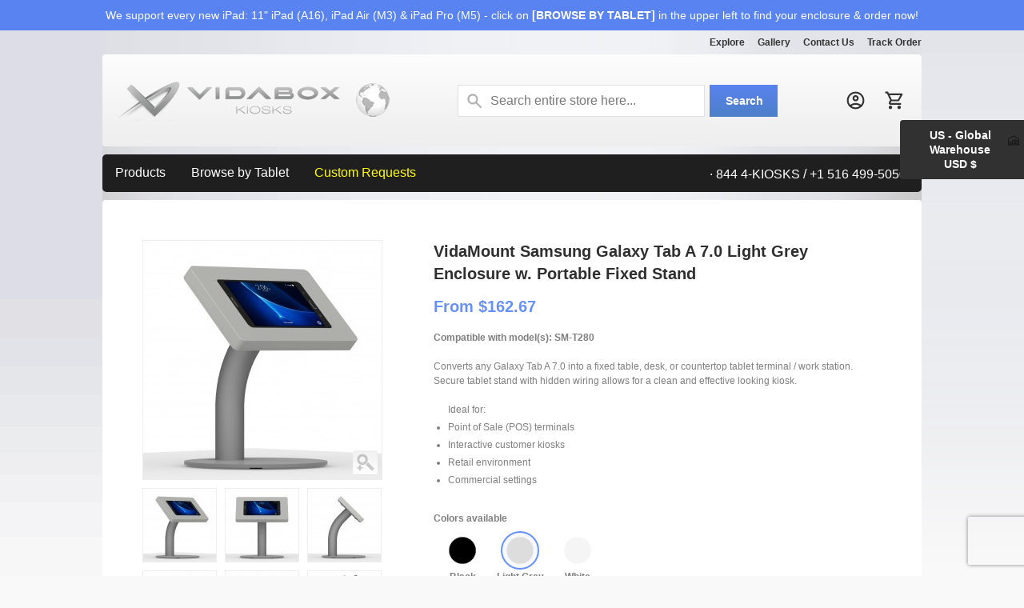

--- FILE ---
content_type: text/html; charset=UTF-8
request_url: https://www.vidabox.com/kiosks/vidamount-portable-fixed-desk-table-counter-top-secure-samsung-galaxy-tab-a-7-0-tablet-enclosure-stand-light-grey.html
body_size: 41670
content:
<!DOCTYPE html PUBLIC "-//W3C//DTD XHTML 1.0 Strict//EN" "http://www.w3.org/TR/xhtml1/DTD/xhtml1-strict.dtd">
<html xmlns="http://www.w3.org/1999/xhtml" xml:lang="en" lang="en">
<head>
<meta http-equiv="Content-Type" content="text/html; charset=utf-8" />
<title>VidaMount Samsung Galaxy Tab A 7.0 Light Grey Enclosure w. Portable Fixed VESA Stand</title>
<meta name="description" content="The Portable Fixed VESA Stand encloses your Samsung Galaxy Tab A 7.0 and converts it into a table, desk,  countertop tablet terminal or work station. Highly adjustable and secure tablet display with hidden wiring" />
<meta name="keywords" content="" />
<meta name="robots" content="INDEX,FOLLOW" />
<link rel="icon" href="https://www.vidabox.com/kiosks/media/favicon/default/favicon_2.ico" type="image/x-icon" />
<link rel="shortcut icon" href="https://www.vidabox.com/kiosks/media/favicon/default/favicon_2.ico" type="image/x-icon" />

<script type="b0572baf88ec0b0f48a8c280-text/javascript" src="https://www.vidabox.com/kiosks/skin/frontend/default/theme428-kiosks/js/jquery-1.7.min.js"></script>
<!--<script type="text/javascript" src="https://www.vidabox.com/kiosks/skin/frontend/base/default/js/jquery.jscrollpane.min.js"></script>--><!-- 5 -->
<script type="b0572baf88ec0b0f48a8c280-text/javascript" src="https://www.vidabox.com/kiosks/skin/frontend/default/theme428-kiosks/js/jquery.modal.1.4.1.min.js"></script>
<script type="b0572baf88ec0b0f48a8c280-text/javascript" src="https://www.vidabox.com/kiosks/skin/frontend/default/theme428-kiosks/js/jquery.mousewheel.js"></script>
<!--<script type="text/javascript" src="https://www.vidabox.com/kiosks/skin/frontend/default/theme428-kiosks/js/mwheelIntent.js"></script>--><!-- 7 -->
<!--<script type="text/javascript" src="https://www.vidabox.com/kiosks/skin/frontend/default/theme428-kiosks/js/sidebar_menu.js"></script>--><!-- 4 -->
<script type="b0572baf88ec0b0f48a8c280-text/javascript">
function hideShow(el){
jQuery(el).toggleClass('show').next('div.hideCont').slideToggle('normal');
return false;
};
</script>

<script type="b0572baf88ec0b0f48a8c280-text/javascript" src="https://www.vidabox.com/kiosks/skin/frontend/default/theme428-kiosks/js/scripts.js"></script>
<!--<script type="text/javascript" src="https://www.vidabox.com/kiosks/skin/frontend/default/theme428-kiosks/js/jquery.prettyPhoto.js"></script>--><!-- 7 -->
<!-- <script type="text/javascript" src="https://www.vidabox.com/kiosks/skin/frontend/default/theme428-kiosks/js/jquery.color.js"></script>--><!--3 -->
<!-- <script type="text/javascript" src="https://www.vidabox.com/kiosks/skin/frontend/default/theme428-kiosks/js/jqtransform.js"></script>--><!--2 -->
<!-- <script type="text/javascript" src="https://www.vidabox.com/kiosks/skin/frontend/default/theme428-kiosks/js/easyTooltip.js"></script>--><!--1 -->
<script type="b0572baf88ec0b0f48a8c280-text/javascript" src="https://www.vidabox.com/kiosks/skin/frontend/default/theme428-kiosks/js/jquery.jcarousel.min.js"></script>   <!-- Used for scrollilng images on home page -->
<!--<link href='//fonts.googleapis.com/css?family=Russo+One' rel='stylesheet' type='text/css' />
<link href='//fonts.googleapis.com/css?family=Open+Sans:700' rel='stylesheet' type='text/css' />
<link href='//fonts.googleapis.com/css?family=Open+Sans:600' rel='stylesheet' type='text/css' /> --><!-- 6 -->
<!--[if lt IE 7]>
<script type="text/javascript">
//<![CDATA[
    var BLANK_URL = 'https://www.vidabox.com/kiosks/js/blank.html';
    var BLANK_IMG = 'https://www.vidabox.com/kiosks/js/spacer.gif';
//]]>
</script>
<![endif]-->
<!--[if lt IE 8]>
<div style=' clear: both; text-align:center; position: relative;'>
 <a href="http://windows.microsoft.com/en-US/internet-explorer/products/ie/home?ocid=ie6_countdown_bannercode"><img src="http://storage.ie6countdown.com/assets/100/images/banners/warning_bar_0000_us.jpg" border="0" height="42" width="820" alt="You are using an outdated browser. For a faster, safer browsing experience, upgrade for free today." /></a>
</div>
<![endif]--> 
<link rel="stylesheet" type="text/css" href="https://www.vidabox.com/kiosks/media/css_secure/f02cde4f351f9aafa11955c4cb76cf7c.css" />
<link rel="stylesheet" type="text/css" href="https://www.vidabox.com/kiosks/media/css_secure/d716d4d1a04632b519af569ff013b6d3.css" media="all" />
<link rel="stylesheet" type="text/css" href="https://www.vidabox.com/kiosks/media/css_secure/cc41b08589e7cd4ba5ff9df3b61f4cb9.css" media="print" />
<script type="b0572baf88ec0b0f48a8c280-text/javascript" src="https://www.vidabox.com/kiosks/media/js/dcb9e743ce0f2370d08c62348ae9b6a0.js"></script>
<script type="b0572baf88ec0b0f48a8c280-text/javascript" src="https://cdnjs.cloudflare.com/ajax/libs/jquery-modal/0.9.1/jquery.modal.min.js"></script>
<!--[if lt IE 8]>
<link rel="stylesheet" type="text/css" href="https://www.vidabox.com/kiosks/media/css_secure/192a5fae5111236a62c2a37046979991.css" />
<link rel="stylesheet" type="text/css" href="https://www.vidabox.com/kiosks/media/css_secure/35d1e1fec5a6e4f29500447ffa730a40.css" media="all" />
<![endif]-->
<!--[if lt IE 7]>
<script type="text/javascript" src="https://www.vidabox.com/kiosks/media/js/a1cece1f6b5edbe0ad1764607c1a94cd.js"></script>
<![endif]-->

<script type="b0572baf88ec0b0f48a8c280-text/javascript">
//<![CDATA[
Mage.Cookies.path     = '/';
Mage.Cookies.domain   = '.vidabox.com';
//]]>
</script>

<script type="b0572baf88ec0b0f48a8c280-text/javascript">
//<![CDATA[
optionalZipCountries = ["HK","IE","MO","PA","AE"];
//]]>
</script>
<script async type="b0572baf88ec0b0f48a8c280-text/javascript" src="https://static.edgeme.sh/client.js"></script><!-- MS Clarity -->
<script type="b0572baf88ec0b0f48a8c280-text/javascript">
    (function(c,l,a,r,i,t,y){
        c[a]=c[a]||function(){(c[a].q=c[a].q||[]).push(arguments)};
        t=l.createElement(r);t.async=1;t.src="https://www.clarity.ms/tag/"+i;
        y=l.getElementsByTagName(r)[0];y.parentNode.insertBefore(t,y);
    })(window, document, "clarity", "script", "qkpjyuhr8f");
</script><!-- Convert Experiences code-->
    <script type="b0572baf88ec0b0f48a8c280-text/javascript" src="//cdn-4.convertexperiments.com/v1/js/100412892-100415584.js?environment=production"></script>



<script type="b0572baf88ec0b0f48a8c280-text/javascript">
if ('NodeList' in window) {
    if (!NodeList.prototype.each && NodeList.prototype.forEach) {
        NodeList.prototype.each = NodeList.prototype.forEach;
    }
}
</script>
<script src="https://www.google.com/recaptcha/api.js?render=6LdMKzIiAAAAAAUzHA_AjpjoQ1OWj5TjDyFhHb0c" type="b0572baf88ec0b0f48a8c280-text/javascript"></script>


<link rel="canonical" href="https://www.vidabox.com/kiosks/vidamount-portable-fixed-desk-table-counter-top-secure-samsung-galaxy-tab-a-7-0-tablet-enclosure-stand-light-grey.html">
<link rel="alternate" hreflang="x-default" href="https://www.vidabox.com/kiosks/vidamount-portable-fixed-desk-table-counter-top-secure-samsung-galaxy-tab-a-7-0-tablet-enclosure-stand-light-grey.html" />

            <link rel="alternate" hreflang="en-us" href="https://www.vidabox.com/kiosks/vidamount-portable-fixed-desk-table-counter-top-secure-samsung-galaxy-tab-a-7-0-tablet-enclosure-stand-light-grey.html" />    
           
            <link rel="alternate" hreflang="en-au" href="https://www.vidabox.com/kiosks_au/vidamount-portable-fixed-desk-table-counter-top-secure-samsung-galaxy-tab-a-7-0-tablet-enclosure-stand-light-grey.html" />    
           
            <link rel="alternate" hreflang="en-ca" href="https://www.vidabox.com/kiosks_ca/vidamount-portable-fixed-desk-table-counter-top-secure-samsung-galaxy-tab-a-7-0-tablet-enclosure-stand-light-grey.html" />    
           
            <link rel="alternate" hreflang="en-de" href="https://www.vidabox.com/kiosks_eu/vidamount-portable-fixed-desk-table-counter-top-secure-samsung-galaxy-tab-a-7-0-tablet-enclosure-stand-light-grey.html" />    
            <link rel="alternate" hreflang="en-fr" href="https://www.vidabox.com/kiosks_eu/vidamount-portable-fixed-desk-table-counter-top-secure-samsung-galaxy-tab-a-7-0-tablet-enclosure-stand-light-grey.html" />    
            <link rel="alternate" hreflang="en-es" href="https://www.vidabox.com/kiosks_eu/vidamount-portable-fixed-desk-table-counter-top-secure-samsung-galaxy-tab-a-7-0-tablet-enclosure-stand-light-grey.html" />    
            <link rel="alternate" hreflang="en-it" href="https://www.vidabox.com/kiosks_eu/vidamount-portable-fixed-desk-table-counter-top-secure-samsung-galaxy-tab-a-7-0-tablet-enclosure-stand-light-grey.html" />    
            <link rel="alternate" hreflang="en-nl" href="https://www.vidabox.com/kiosks_eu/vidamount-portable-fixed-desk-table-counter-top-secure-samsung-galaxy-tab-a-7-0-tablet-enclosure-stand-light-grey.html" />    
            <link rel="alternate" hreflang="en-se" href="https://www.vidabox.com/kiosks_eu/vidamount-portable-fixed-desk-table-counter-top-secure-samsung-galaxy-tab-a-7-0-tablet-enclosure-stand-light-grey.html" />    
            <link rel="alternate" hreflang="en-dk" href="https://www.vidabox.com/kiosks_eu/vidamount-portable-fixed-desk-table-counter-top-secure-samsung-galaxy-tab-a-7-0-tablet-enclosure-stand-light-grey.html" />    
            <link rel="alternate" hreflang="en-fi" href="https://www.vidabox.com/kiosks_eu/vidamount-portable-fixed-desk-table-counter-top-secure-samsung-galaxy-tab-a-7-0-tablet-enclosure-stand-light-grey.html" />    
            <link rel="alternate" hreflang="en-ie" href="https://www.vidabox.com/kiosks_eu/vidamount-portable-fixed-desk-table-counter-top-secure-samsung-galaxy-tab-a-7-0-tablet-enclosure-stand-light-grey.html" />    
            <link rel="alternate" hreflang="en-no" href="https://www.vidabox.com/kiosks_eu/vidamount-portable-fixed-desk-table-counter-top-secure-samsung-galaxy-tab-a-7-0-tablet-enclosure-stand-light-grey.html" />    
            <link rel="alternate" hreflang="en-be" href="https://www.vidabox.com/kiosks_eu/vidamount-portable-fixed-desk-table-counter-top-secure-samsung-galaxy-tab-a-7-0-tablet-enclosure-stand-light-grey.html" />    
            <link rel="alternate" hreflang="en-ch" href="https://www.vidabox.com/kiosks_eu/vidamount-portable-fixed-desk-table-counter-top-secure-samsung-galaxy-tab-a-7-0-tablet-enclosure-stand-light-grey.html" />    
            <link rel="alternate" hreflang="en-at" href="https://www.vidabox.com/kiosks_eu/vidamount-portable-fixed-desk-table-counter-top-secure-samsung-galaxy-tab-a-7-0-tablet-enclosure-stand-light-grey.html" />    
            <link rel="alternate" hreflang="en-pl" href="https://www.vidabox.com/kiosks_eu/vidamount-portable-fixed-desk-table-counter-top-secure-samsung-galaxy-tab-a-7-0-tablet-enclosure-stand-light-grey.html" />    
            <link rel="alternate" hreflang="en-cz" href="https://www.vidabox.com/kiosks_eu/vidamount-portable-fixed-desk-table-counter-top-secure-samsung-galaxy-tab-a-7-0-tablet-enclosure-stand-light-grey.html" />    
            <link rel="alternate" hreflang="en-pt" href="https://www.vidabox.com/kiosks_eu/vidamount-portable-fixed-desk-table-counter-top-secure-samsung-galaxy-tab-a-7-0-tablet-enclosure-stand-light-grey.html" />    
           
            <link rel="alternate" hreflang="en-nz" href="https://www.vidabox.com/kiosks_nz/vidamount-portable-fixed-desk-table-counter-top-secure-samsung-galaxy-tab-a-7-0-tablet-enclosure-stand-light-grey.html" />    
           
            <link rel="alternate" hreflang="en-gb" href="https://www.vidabox.com/kiosks_uk/vidamount-portable-fixed-desk-table-counter-top-secure-samsung-galaxy-tab-a-7-0-tablet-enclosure-stand-light-grey.html" />    
           



<!-- BEGIN MerchantWidget Code -->
<script id='merchantWidgetScript' src="https://www.gstatic.com/shopping/merchant/merchantwidget.js" defer type="b0572baf88ec0b0f48a8c280-text/javascript">
</script>
<script type="b0572baf88ec0b0f48a8c280-text/javascript">
  merchantWidgetScript.addEventListener('load', function () {
    merchantwidget.start({
     position: 'LEFT_BOTTOM',
     sideMargin: 100
   });
  });
</script>
<!-- END MerchantWidget Code --><!-- UET Bing Ads -->
<script type="b0572baf88ec0b0f48a8c280-text/javascript">
(function(w,d,t,r,u){var f,n,i;w[u]=w[u]||[] ,f=function(){var o={ti:"26029477", enableAutoSpaTracking: true}; o.q=w[u],w[u]=new UET(o),w[u].push("pageLoad")} ,n=d.createElement(t),n.src=r,n.async=1,n.onload=n .onreadystatechange=function() {var s=this.readyState;s &&s!=="loaded"&& s!=="complete"||(f(),n.onload=n. onreadystatechange=null)},i= d.getElementsByTagName(t)[0],i. parentNode.insertBefore(n,i)})(window,document,"script"," //bat.bing.com/bat.js","uetq");
</script>
<!-- Facebook Pixel Code -->
<script type="b0572baf88ec0b0f48a8c280-text/javascript">
  !function(f,b,e,v,n,t,s)
  {if(f.fbq)return;n=f.fbq=function(){n.callMethod?
  n.callMethod.apply(n,arguments):n.queue.push(arguments)};
  if(!f._fbq)f._fbq=n;n.push=n;n.loaded=!0;n.version='2.0';
  n.queue=[];t=b.createElement(e);t.async=!0;
  t.src=v;s=b.getElementsByTagName(e)[0];
  s.parentNode.insertBefore(t,s)}(window, document,'script',
  'https://connect.facebook.net/en_US/fbevents.js');
  fbq('init', '295379958143862');
  fbq('track', 'PageView');
</script>
<noscript><img height="1" width="1" style="display:none"
  src="https://www.facebook.com/tr?id=295379958143862&ev=PageView&noscript=1"
/></noscript>
<!-- End Facebook Pixel Code -->
<script type="b0572baf88ec0b0f48a8c280-text/javascript">//<![CDATA[
        var Translator = new Translate({"This is a required field.":"[ Choose an Option ]"});
        //]]></script><link rel="preconnect" href="//98jtsi41.cdn.imgeng.in"></head>
<body class="catalog-product-view catalog-product-view product-vidamount-portable-fixed-desk-table-counter-top-secure-samsung-galaxy-tab-a-7-0-tablet-enclosure-stand-light-grey">
<div class="top-tail2"></div>

<!-- Global site tag (gtag.js) - AdWords: 968854452 -->
<script async src="https://www.googletagmanager.com/gtag/js?id=AW-968854452" type="b0572baf88ec0b0f48a8c280-text/javascript"></script>
<script type="b0572baf88ec0b0f48a8c280-text/javascript">
  window.dataLayer = window.dataLayer || [];
  function gtag(){dataLayer.push(arguments);}
  gtag('js', new Date());

  gtag('config', 'AW-968854452',{'send_page_view':false, 'allow_enhanced_conversions':true});  gtag('config', 'G-FC6Q0S2RB0');    
</script>
<script type="b0572baf88ec0b0f48a8c280-text/javascript">
  var isHomePage = 0;

  var productSku = 'VB_B_FXSBP_GTA070_LG';
</script>  
<!-- Qualaroo for vidabox.com -->
<script type="b0572baf88ec0b0f48a8c280-text/javascript">
  var _kiq = _kiq || [];
  (function(){
    setTimeout(function(){
    var d = document, f = d.getElementsByTagName('script')[0], s = d.createElement('script'); s.type = 'text/javascript';
    s.async = true; s.src = 'https://cl.qualaroo.com/ki.js/88040/kgB.js'; f.parentNode.insertBefore(s, f);
    }, 1);
  })();
</script>

<div class="wrapper">

<div class="wrapper-tail">
<p id="back-top"> <a href="#top"><span></span></a> </p>
        <noscript>
        <div class="global-site-notice noscript">
            <div class="notice-inner">
                <p>
                    <strong>JavaScript seems to be disabled in your browser.</strong><br />
                    You must have JavaScript enabled in your browser to utilize the functionality of this website.                </p>
            </div>
        </div>
    </noscript>
    <div>
<div class="discount-banner"><font color="white">We support every new iPad: 11" iPad (A16), iPad Air (M3) & iPad Pro (M5) - click on <strong>[BROWSE BY TABLET]</strong> in the upper left to find your enclosure & order now!</font></a></div>
<div class="discount-banner-spacer">&nbsp;</div>
</div>    <div class="page">
        <div class="header-container">
        <div>
<div class="discount-banner"><font color="white">We support every new iPad: 11" iPad (A16), iPad Air (M3) & iPad Pro (M5) - click on <strong>[BROWSE BY TABLET]</strong> in the upper left to find your enclosure & order now!</font></a></div>
<div class="discount-banner-spacer">&nbsp;</div>
</div>        <div class="custom_top_navbar"> 
    <ul> 
                <li class="custom_explore">
            <div class="dropdown">
                <button class="dropbtn"><a href="#">Explore</a>
                    <i class="fa fa-caret-down"></i>
                </button>
                <div class="dropdown-content" style="width:300px; position: absolute; left:50%; margin: 0px 0px 0px -200px; z-index: 1000;">
                    <div class="row">
                        <span style="line-height: 28px; padding: 0px 19px 10px 0px; font-size: 16px;">

                            <!-- COLUMN A START -->
                            <div class="column" style="width:150px;">
                                <div style="text-align: center;"><div style="padding: 10px 0px 5px 0px;"><strong>Latest</strong></div></div>
                                <a href="https://www.vidabox.com/kiosks/blog">Blog</a>
                                <a href="https://www.vidabox.com/kiosks/case_studies">Case Studies</a>	  
                                <a href="https://www.vidabox.com/kiosks/frequently-asked-questions-faqs">FAQs</a>	  
                                <br>
                            </div>
                            <!-- COLUMN A END-->

                            <!-- COLUMN B START -->
                            <div class="column" style="width:150px;">
                                <div style="text-align: center;"><div style="padding: 10px 0px 5px 0px;"><strong>Company</strong></div></div>
                                <a href="https://www.vidabox.com/kiosks/about_vidabox_kiosks">About Us</a>
                                <a href="https://www.vidabox.com/kiosks/latest_news">News</a>
                            </div>
                            <!-- COLUMN B END -->
                            
                        </span>
                    </div>
                </div>
            </div>
        </li> 
        <li class="custom_gallery">
            <a href="http://www.instagram.com/vidabox_kiosks/" target="_blank">Gallery</a>
        </li> 
        <li class="custom_contact_us">
            <div class="dropdown">
                <button class="dropbtn"><a href="https://www.vidabox.com/kiosks/contacts">Contact Us</a>
                </button>
            </div>
        </li> 
        <li class="custom_track_order">
            <a href="https://www.vidabox.com/kiosks/trackorder/index/" title="Trackorder">
                <span>Track Order</span>
            </a>
        </li> 
    </ul> 
</div>        <div class="header">
                    <a href="https://www.vidabox.com/kiosks/" title="VidaBox | Kiosks" class="logo"><strong>VidaBox | Kiosks</strong><img src="https://www.vidabox.com/kiosks/skin/frontend/default/theme428-kiosks/images/logo_vidabox_kiosks_header_world.png" alt="VidaBox | Kiosks" /></a>
                <div class="quick-access">
            <div class="header-row">
                                  
            </div>
            <div class="clear"></div>
            <!--<p class="welcome-msg"> </p>-->
            <ul class="links">
                        <li class="first" ><a href="https://www.vidabox.com/kiosks/customer/account/" title="My Account" ><span>My Account</span></a></li>
                                <li ><a href="https://www.vidabox.com/kiosks/trackorder/index/" title="Trackorder" ><span>Track Order</span></a></li>
                                                                <li ><a href="https://www.vidabox.com/kiosks/checkout/cart/" title="My Cart" class="top-link-cart"><span>My Cart</span></a></li>
                                <li ><a href="https://www.vidabox.com/kiosks/checkout/" title="Checkout" class="top-link-checkout"><span>Checkout</span></a></li>
                                <li class=" last" ><a href="https://www.vidabox.com/kiosks/customer/account/login/" title="Log In" ><span>Log In</span></a></li>
            </ul>
                
                        <div class="clear"></div>             
            <form id="search_mini_form" action="https://www.vidabox.com/kiosks/catalogsearch/result/" method="get">
    <div class="form-search">
        <label for="search">Search:</label>
        <input id="search" type="text" name="q" value=""  class="input-text" />
        <button type="submit" title="Search" class="button"><span><span>Search</span></span></button>
        <div id="search_autocomplete" class="search-autocomplete"></div>
<!--
        <script type="text/javascript">
        //<![CDATA[
            var searchForm = new Varien.searchForm('search_mini_form', 'search', 'Search entire store here...');
            searchForm.initAutocomplete('https://www.vidabox.com/kiosks/searchautocomplete/suggest/result/', 'search_autocomplete');
        //]]>
        </script>
-->
        <script type="b0572baf88ec0b0f48a8c280-text/javascript">
        //<![CDATA[
            var searchForm = new Varien.searchForm('search_mini_form', 'search', 'Search entire store here...');
            searchForm.initAutocomplete('https://www.vidabox.com/kiosks/searchautocomplete/suggest/result/', 'search_autocomplete');
        //]]>
        </script>

    </div>
</form>


        <style>
.ajaxsearch{border:solid #CCCCCC 1px}
.ajaxsearch .suggest{background:#0A263D; color:#FFF}
.ajaxsearch .suggest .amount{color:#FF0000}
.ajaxsearch .preview {background:#ffffff}
.ajaxsearch .preview a {color:#E26703}
.ajaxsearch .preview .description {color:#0A263D}
.ajaxsearch .preview img {float:left; border:solid 1px #CCC }
.header .form-search .ajaxsearch li.selected {background-color:#7FC1F8}
</style>                        <ul class="header-revamp-icons">
    <li class="custom_login">
        <a href="https://www.vidabox.com/kiosks/customer/account/login/">
            <img src="https://www.vidabox.com/kiosks/media/images/account_circle.svg" alt="login icon">
        </a>
    </li>
    <li class="custom_cart_icon">
        <a href="https://www.vidabox.com/kiosks/checkout/cart/">
            <img src="https://www.vidabox.com/kiosks/media/images/cart_icon.svg" alt="cart icon>
            <span class="cartValue"></span>
        </a>
    </li>
</ul>                    </div>
        <div class="clear"></div>
            </div>
    <div class="navbar">
<script type="b0572baf88ec0b0f48a8c280-text/javascript" src="https://www.vidabox.com/kiosks/skin/frontend/default/theme428-kiosks/js/lazysizes.min.js" async></script>
<!-- START Products -->

  <div class="dropdown">
    <button class="dropbtn"><a href="#">Products</a>
      <i class="fa fa-caret-down"></i>
    </button>
    <div class="dropdown-content" style="width:1024px; position: absolute; left:50%; margin: 0px 0px 0px -512px; z-index: 1000;">
      <div class="header">
        <span style="font-size: 18px; font-weight: 400; line-height: 2; padding-bottom: 12px; padding-top: 10px;">Browse our mounting &amp; charging options</span>
      </div> 
      <div class="row">
        <div class="column">
          <span style="font-size: 14px; color: #626262; font-weight: 700; text-align: center;"><a href="https://www.vidabox.com/kiosks/products_category_all"><center><img class="lazyload" data-src="https://www.vidabox.com/kiosks/media/wysiwyg/kiosks/logos/logos_50x40_protect.png" alt="VidaBox Enclosures & Mounts" border="0"><div style="padding: 10px 0px 0px;">Tablet Mounts</div></center></a></span>
          <a href="https://www.vidabox.com/kiosks/products_category_wall_mounts">Wall Mounts</a>
          <a href="https://www.vidabox.com/kiosks/products_category_desk_mounts">Desk/Table Mounts</a>
          <a href="https://www.vidabox.com/kiosks/products_category_floor_stands">Floor Stand Displays</a>
          <a href="https://www.vidabox.com/kiosks/products_category_glass_mounts">Glass Mounts</a>
          <a href="https://www.vidabox.com/kiosks/products_category_vesa_enclosures">VESA-ready Enclosures</a><br>	

          <a href="https://www.vidabox.com/kiosks/products_category_all">See All Mounts</a>
          <a href="https://www.vidabox.com/kiosks/custom"><strong>Custom Enclosures</strong></a>
          <br>
        </div>
        <div class="column">
          <span style="font-size: 14px; color: #626262; font-weight: 700; text-align: center;"><a href="https://www.vidabox.com/kiosks/products_category_power_usb_all"><center><img class="lazyload" data-src="https://www.vidabox.com/kiosks/media/wysiwyg/kiosks/logos/logos_50x40_power.png" alt="Power" border="0"><div style="padding: 10px 0px 0px;">Power</div></center></a></span>
          <a href="https://www.vidabox.com/kiosks/products_category_power_usb_c_poe_power_data">USB-C : PoE with Data</a>
          <a href="https://www.vidabox.com/kiosks/products_category_power_usb_c_poe_power_only_no_data">USB-C : PoE Power Only</a>
          <a href="https://www.vidabox.com/kiosks/products_category_power_usb_redpark">Lightning : PoE with Data</a>
          <a href="https://www.vidabox.com/kiosks/products_category_power_usb_cables">Premium USB Cables</a>
          <br>
          <a href="https://www.vidabox.com/kiosks/products_category_power_usb_all"><strong>See All Power Products</strong></a>	
          <br>
        </div>
        <div class="column">
          <span style="font-size: 14px; color: #626262; font-weight: 700; text-align: center;"><a href="https://www.vidabox.com/kiosks/products_category_vesa_mounts"><center><img class="lazyload" data-src="https://www.vidabox.com/kiosks/media/wysiwyg/kiosks/logos/logos_50x40_vesa.png" alt="VESA Mounts" border="0"><div style="padding: 10px 0px 0px;">VESA Mounts</div></center></a></span>
          <a href="https://www.vidabox.com/kiosks/products_category_vesa_mounts_wall">Wall Brackets</a>
          <a href="https://www.vidabox.com/kiosks/products_category_vesa_mounts_desk">Desk/Table Brackets</a>
          <a href="https://www.vidabox.com/kiosks/products_category_vesa_mounts_floor_stands">Floor Stands</a>
          <a href="https://www.vidabox.com/kiosks/products_category_vesa_mounts_glass">Glass-friendly Brackets</a>
<br>
          <a href="https://www.vidabox.com/kiosks/	products_category_vesa_mount_adapters">VESA Ready Adapters</a>
<br>
          <a href="https://www.vidabox.com/kiosks/products_category_vesa_mounts">See All VESA Brackets</a>
          <a href="https://www.vidabox.com/kiosks/custom"><strong>Custom VESA Brackets</strong></a>
          <br>

        </div>
        <div class="column">
          <span style="font-size: 14px; color: #626262; font-weight: 700; text-align: center; padding-bottom: 20px; padding-top: 10px;"><center><img class="lazyload" data-src="https://www.vidabox.com/kiosks/media/wysiwyg/kiosks/logos/logos_50x40_security.png" alt="Security Upgrades" border="0"></center><div style="padding: 10px 0px 0px;">Security Upgrades</div></span>
          <a href="https://www.vidabox.com/kiosks/products_category_vesa_enclosure_security">For VidaMount VESA Enclosures</a>
          <a href="https://www.vidabox.com/kiosks/products_category_vesa_mount_security">For VESA-ready Mounts/Brackets</a><br>	
        </div>
        <div class="column">

          <span style="font-size: 14px; color: #626262; font-weight: 700; text-align: center;"><a href="https://www.vidabox.com/kiosks/products_category_all"><center><img class="lazyload" data-src="https://www.vidabox.com/kiosks/media/wysiwyg/kiosks/logos/logos_50x40_find.png" alt="See All Products" border="0"><div style="padding: 10px 0px 0px;">See All Products</div></center></a></span>
          <a href="https://www.vidabox.com/kiosks/ipad-point-of-sale-pos-stand-hardware">Tablet Point of Sale Systems</a>
<br>

          <span style="font-size: 14px; color: #626262; font-weight: 700; text-align: center;"><a href="https://www.vidabox.com/kiosks/3d_cad_step_model_files"><center><img class="lazyload" data-src="https://www.vidabox.com/kiosks/media/wysiwyg/kiosks/logos/logos_50x40_3d.png" alt="Download our 3D CAD Models" border="0"><div style="padding: 10px 0px 0px;">Download our 3D CAD Models</div></center></a></span>

        </div>
      </div>
    </div>
  </div> 
 <!-- END Products -->
 
<!-- START By Tablet --> 
  <div class="dropdown">
    <button class="dropbtn"><a href="#products_shop_by_device">Browse by Tablet</a>
      <i class="fa fa-caret-down"></i>
    </button>
    <div class="dropdown-content" style="width:1024px; position: absolute; left:50%; margin: 0px 0px 0px -512px; z-index: 1000;">
      <div class="header">
        <span style="font-size: 18px; font-weight: 400; line-height: 2; padding-bottom: 12px; padding-top: 10px;">Find the enclosure / mount you need by tablet model!</span>
      </div> 
      <div class="row">
        <div class="column">
          <span style="font-size: 14px; color: #626262; font-weight: 700; text-align: center;"><a href="https://www.vidabox.com/kiosks/apple_ipad_tablet_see_supported_tablet_models" style="text-align: center;"><img class="lazyload" data-src="https://www.vidabox.com/kiosks/media/wysiwyg/kiosks/logos/logos_50x40_apple.png" alt="Apple" border="0"><div style="padding: 10px 0px 0px;">Apple iPad</div></a></span>

          <a href="https://www.vidabox.com/kiosks/apple_ipad_pro_13_m4_tablet_wall_mount_enclosure_encasement_chassis_on_desk_table_floor_stand">iPad Pro 13" (M4, M5) <i><font color="Red">NEW!</font></i></a>
          <a href="https://www.vidabox.com/kiosks/apple_ipad_pro_11_m4_tablet_wall_mount_enclosure_encasement_chassis_on_desk_table_floor_stand">iPad Pro 11" (M4, M5) <i><font color="Red">NEW!</font></i></a>
          <a href="https://www.vidabox.com/kiosks/apple_ipad_pro_4th_gen_12_9_tablet_wall_mount_enclosure_encasement_chassis_on_desk_table_floor_stand">iPad Pro 12.9": Gen 4 | 5 | 6</a>
          <a href="https://www.vidabox.com/kiosks/apple_ipad_pro_2nd_gen_11_tablet_wall_mount_enclosure_encasement_chassis_on_desk_table_floor_stand">iPad Pro 11": Gen 1, 2, 3, 4</a>
<br>
          <a href="https://www.vidabox.com/kiosks/apple_ipad_air_13_0_m2_tablet_wall_mount_enclosure_encasement_chassis_on_desk_table_floor_stand">iPad Air 13" (M2, M3) <i><font color="Red">NEW!</font></i></a>
          <a href="https://www.vidabox.com/kiosks/apple_ipad_air_10_9_gen_4_5_tablet_wall_mount_enclosure_encasement_chassis_on_desk_table_floor_stand">iPad Air 11" (M2, M3) <i><font color="Red">NEW!</font></i></a>
          <a href="https://www.vidabox.com/kiosks/apple_ipad_air_10_9_gen_4_5_tablet_wall_mount_enclosure_encasement_chassis_on_desk_table_floor_stand">iPad Air 10.9": Gen 4, 5</a>
<br>		  
          <a href="https://www.vidabox.com/kiosks/apple_ipad_10th_gen_10_9_wall_mount_enclosure_encasement_chassis_on_desk_table_floor_stand">iPad 11" (A16) <i><font color="Red">NEW!</font></i></a>
          <a href="https://www.vidabox.com/kiosks/apple_ipad_10th_gen_10_9_wall_mount_enclosure_encasement_chassis_on_desk_table_floor_stand">iPad 10.9" : Gen 10</a>
          <a href="https://www.vidabox.com/kiosks/apple_ipad_7th_gen_10_2_wall_mount_enclosure_encasement_chassis_on_desk_table_floor_stand">iPad 10.2": Gen 7 | 8 | 9</a>
<br>
          <a href="https://www.vidabox.com/kiosks/apple_ipad_mini_6_tablet_wall_mount_enclosure_encasement_chassis_on_desk_table_floor_stand">iPad mini 7 (A17 Pro) <i><font color="Red">NEW!</font></i></a>
          <a href="https://www.vidabox.com/kiosks/apple_ipad_mini_6_tablet_wall_mount_enclosure_encasement_chassis_on_desk_table_floor_stand">iPad mini 6</a>
          <a href="https://www.vidabox.com/kiosks/apple_ipad_mini_4_5_tablet_wall_mount_enclosure_encasement_chassis_on_desk_table_floor_stand">iPad mini 4 | 5</a>
<br>		  
          <a href="https://www.vidabox.com/kiosks/vidamount-on-wall-mount-ipod-touch-5th-6th-generation-enclosure-white.html">For iPod Gen 5 | 6 | 7</a>  
<br>
          <a href="https://www.vidabox.com/kiosks/apple_ipad_pro_tablet_wall_mount_enclosure_encasement_chassis_on_desk_table_floor_stand">For iPad Pro</a>
          <a href="https://www.vidabox.com/kiosks/apple_ipad_air_tablet_wall_mount_enclosure_encasement_chassis_on_desk_table_floor_stand">For iPad Air</a>
          <a href="https://www.vidabox.com/kiosks/apple_ipad_regular_standard_tablet_wall_mount_enclosure_encasement_chassis_on_desk_table_floor_stand">For iPad (Regular)</a>
          <a href="https://www.vidabox.com/kiosks/apple_ipad_mini_tablet_wall_mount_enclosure_encasement_chassis_on_desk_table_floor_stand">For iPad mini</a>
<br>
          <a href="https://www.vidabox.com/kiosks/apple_ipad_tablet_see_supported_tablet_models"><strong>See All iPads</strong></a>
<br>
        </div>
        <div class="column">
          <span style="font-size: 14px; color: #626262; font-weight: 700; text-align: center;"><a href="https://www.vidabox.com/kiosks/samsung_galaxy_tab_tablet_see_supported_tablet_models" style="text-align: center;"><img class="lazyload" data-src="https://www.vidabox.com/kiosks/media/wysiwyg/kiosks/logos/logos_50x40_android.png" alt="Android Samsung Galaxy" border="0" /><div style="padding: 10px 0px 0px;">Galaxy Tab</div></a></span>

          <a href="https://www.vidabox.com/kiosks/samsung_galaxy_tab_a11_plus_11_tablet_wall_mount_enclosure_encasement_chassis_on_desk_table_floor">Tab A11+ (11") <i><font color="Red">[NEW!]</font></i></a>
          <a href="https://www.vidabox.com/kiosks/samsung_galaxy_tab_a9_8_7_open_tablet_wall_mount_enclosure_encasement_chassis_on_desk_table_floor">Tab A11 8.7" <i><font color="Red">[NEW!]</font></i></a>

          <a href="https://www.vidabox.com/kiosks/samsung_galaxy_tab_a9_plus_10_9_tablet_wall_mount_enclosure_encasement_chassis_on_desk_table_floor">Tab A9+ 10.9 (11")</a>
          <a href="https://www.vidabox.com/kiosks/samsung_galaxy_tab_a9_8_7_open_tablet_wall_mount_enclosure_encasement_chassis_on_desk_table_floor">Tab A9 8.7"</a>

          <a href="https://www.vidabox.com/kiosks/samsung_galaxy_tab_a8_10_5_tablet_wall_mount_enclosure_encasement_chassis_on_desk_table_floor_stand">Tab A8 10.5 (2022)</a>
<br>
          <a href="https://www.vidabox.com/kiosks/samsung_galaxy_tab_s6_lite_10_4_open_tablet_wall_mount_enclosure_chassis_on_desk_table_floor_stand">Tab S6 10.4 (2024) <i><font color="Red">[NEW!]</font></i></a>
          <a href="https://www.vidabox.com/kiosks/samsung_galaxy_tab_s6_lite_10_4_open_tablet_wall_mount_enclosure_chassis_on_desk_table_floor_stand">Tab S6 10.4 (2020)</a>
          <a href="https://www.vidabox.com/kiosks/galaxy_tab_s9_fe_plus_12_4_inch_open_tablet_wall_mount_enclosure_encasement_chassis_on_desk_table_fl">Tab S9 FE+ 12.4 <i><font color="Red">[NEW!]</font></i></a>
          <a href="https://www.vidabox.com/kiosks/galaxy_tab_s9_fe_10_9_inch_open_tablet_wall_mount_enclosure_encasement_chassis_on_desk_table_floor">Tab S9 FE 10.9 <i><font color="Red">[NEW!]</font></i></a>
<br>
          <a href="https://www.vidabox.com/kiosks/samsung_galaxy_tab_active4_active5_pro_tablet_wall_mount_enclosure_encasement_chassis_on_desk_table">Tab Active5 Pro 10.1<i><font color="Red">[NEW!]</font></i></a>
          <a href="https://www.vidabox.com/kiosks/samsung_galaxy_tab_active4_active5_pro_tablet_wall_mount_enclosure_encasement_chassis_on_desk_table">Tab Active4 Pro 10.1</a>
<br>
          <a href="https://www.vidabox.com/kiosks/samsung_galaxy_tab_tablet_see_supported_tablet_models"><strong>See All Galaxy Tabs</strong></a>
<br>
<br>

        </div>
        <div class="column">
          <span style="font-size: 14px; color: #626262; font-weight: 700; text-align: center;"><a href="https://www.vidabox.com/kiosks/microsoft_surface_pro_tab_tablet_wall_mount_enclosure_encasement_chassis_on_desk_table_floor_stand" style="text-align: center;"><img class="lazyload" data-src="https://www.vidabox.com/kiosks/media/wysiwyg/kiosks/logos/logos_50x40_microsoft.png" alt="Microsoft" border="0" /><div style="padding: 10px 0px 0px;">Microsoft Surface</div></a></span>
          <a href="https://www.vidabox.com/kiosks/microsoft_surface_go_2_3_4_tablet_wall_mount_enclosure_encasement_chassis_on_desk_table_floor_stand">Surface Go 1, 2, 3, 4&nbsp;<i><font color="Red">NEW!</font></i></a>
          <a href="https://www.vidabox.com/kiosks/microsoft_surface_pro_9_tablet_wall_mount_enclosure_encasement_chassis_on_desk_table_floor_stand">Surface Pro 9, 10, 11 <i><font color="Red">NEW!</font></i></a>
          <a href="https://www.vidabox.com/kiosks/microsoft_surface_pro_12_inch_tablet_wall_mount_enclosure_encasement_chassis_on_desk_table_floor">Surface Pro 12-inch <i><font color="Red">NEW!</font></i></a>
<br>           
          <a href="https://www.vidabox.com/kiosks/microsoft_surface_pro_8_pro_x_tablet_wall_mount_enclosure_encasement_chassis_on_desk_table_floor">Surface Pro 8, Pro X</a><br> 
          <a href="https://www.vidabox.com/kiosks/microsoft_surface_pro_4_5_6_7_tablet_wall_mount_enclosure_encasement_chassis_on_desk_table_floor">Surface Pro 4, 5, 6, 7, 7+</a>
          <a href="https://www.vidabox.com/kiosks/microsoft_surface_3_tablet_wall_mount_enclosure_encasement_chassis_on_desk_table_floor_stand">Surface 3</a>
<br>
          <a href="https://www.vidabox.com/kiosks/microsoft_surface_pro_tab_tablet_wall_mount_enclosure_encasement_chassis_on_desk_table_floor_stand"><strong>See All Surface Tablets</strong></a>
<br>
<br>

          <img class="lazyload" data-src="https://www.vidabox.com/kiosks/media/wysiwyg/kiosks/logos/logos_find_tablet_200x182.jpg" alt="Different tablets need different enclosures!" border="0" />
          <br>
                    <div>
                              <a href="https://www.vidabox.com/kiosks/contacts" style="text-align: center;"><strong>DON'T SEE YOUR<br>TABLET LISTED?</strong><br>
                                        <br>
                                        We make custom mounts!<br>Tell us what you need<br><br> [Click to Contact Us]</a>
                    </div>


		  
        </div>
        <div class="column">

          <span style="font-size: 14px; color: #626262; font-weight: 700; text-align: center;"><a href="https://www.vidabox.com/kiosks/lenovo_tab_tablet_see_supported_tablet_models" style="text-align: center;"><img class="lazyload" data-src="https://www.vidabox.com/kiosks/media/wysiwyg/kiosks/logos/logos_50x40_lenovo.png" alt="Lenovo Logo" border="0" /><div style="padding: 10px 0px 0px;">Lenovo Tab</div></a></span>

          <a href="https://www.vidabox.com/kiosks/lenovo_tab_m11_open_tablet_wall_mount_enclosure_encasement_chassis_on_desk_table_floor">Lenovo Tab K11 <i><font color="Red">NEW!</font></i></a>
          <a href="https://www.vidabox.com/kiosks/lenovo_tab_k11_plus_open_tablet_wall_mount_enclosure_encasement_chassis_on_desk_table_floor">Lenovo Tab K11 Plus<i><font color="Red">NEW!</font></i></a>
<br>
          <a href="https://www.vidabox.com/kiosks/lenovo_tab_m8_gen_4_open_tablet_wall_mount_enclosure_encasement_chassis_on_desk_table_floor">Lenovo Tab M8 Gen 4 <i><font color="Red">NEW!</font></i></a>
          <a href="https://www.vidabox.com/kiosks/lenovo_tab_m11_open_tablet_wall_mount_enclosure_encasement_chassis_on_desk_table_floor">Lenovo Tab M11 <i><font color="Red">NEW!</font></i></a>
<br>
          <a href="https://www.vidabox.com/kiosks/lenovo_tab_p11_gen_2_open_tablet_wall_mount_enclosure_encasement_chassis_on_desk_table_floor">Lenovo Tab P11 Gen 2 <i><font color="Red">NEW!</font></i></a>
<br>
<br>


          <span style="font-size: 14px; color: #626262; font-weight: 700; text-align: center;"><center><img class="lazyload" data-src="https://www.vidabox.com/kiosks/media/wysiwyg/kiosks/logos/logos_50x40_find.png" alt="Find Magnifier" border="0" /></center><div style="padding: 10px 0px 0px;">Mounting Location</div></a></span>

          <a href="https://www.vidabox.com/kiosks/ipad-holders-stands">iPad Stands</a>
          <a href="https://www.vidabox.com/kiosks/apple_ipad_tablet_ipod_wall_mount_enclosure_encasement_chassis_on_desk_table_floor_stand">iPad Wall Mounts</a>
          <a href="https://www.vidabox.com/kiosks/ipad-desk-floor-stands">iPad Floor Stands</a>
          <a href="https://www.vidabox.com/kiosks/ipad-glass-mounts">iPad Glass Mounts</a>
          <a href="https://www.vidabox.com/kiosks/ipad-vesa-enclosures">iPad VESA Enclosures</a>
          <a href="https://www.vidabox.com/kiosks/ipad-mounts-secure">Secure iPad Mounts</a>

<br>
        </div>
        <div class="column">
          <span style="font-size: 14px; color: #626262; font-weight: 700; text-align: center;"><a href="https://www.vidabox.com/kiosks/amazon_fire_kindle_tab_tablet_wall_mount_enclosure_encasement_chassis_on_desk_table_floor_stand" style="text-align: center;"><img class="lazyload" data-src="https://www.vidabox.com/kiosks/media/wysiwyg/kiosks/logos/logos_50x40_amazon.png" alt="Amazon" border="0" /><div style="padding: 10px 0px 0px;">Amazon Fire</div></a></span>

          <a href="https://www.vidabox.com/kiosks/amazon_fire_hd8_12th_gen_tablet_wall_mount_enclosure_encasement_chassis_on_desk_table_floor_stand">Fire HD8 (2024) <i><font color="Red">NEW!</font></i></a>
          <a href="https://www.vidabox.com/kiosks/amazon_fire_7_inch_12th_gen_tablet_wall_mount_enclosure_encasement_chassis_on_desk_table_floor_stand">Fire 7" (2022) <i><font color="Red">NEW!</font></i></a>
<br>
          <a href="https://www.vidabox.com/kiosks/amazon_fire_hd8_plus_10th_gen_tablet_wall_mount_enclosure_encasement_chassis_on_desk_table_floor">Fire HD8 (2020, 2022)</a>
<br>
          <a href="https://www.vidabox.com/kiosks/amazon_fire_kindle_tab_tablet_wall_mount_enclosure_encasement_chassis_on_desk_table_floor_stand"><strong>See All Amazon Fire Tabs</strong></a>
<br>
<br>
<br>
<br>
<br>
<br>
<br>
<br>
<br>


          <a href="https://www.vidabox.com/kiosks/samsung_galaxy_tab_tablet_wall_mount_enclosure_encasement_chassis_on_desk_table_floor_stand">Galaxy Tab Wall Mounts</a>
          <a href="https://www.vidabox.com/kiosks/samsung-galaxy-tab-desk-mounts-stands">Galaxy Tab Desk Mounts</a>
          <a href="https://www.vidabox.com/kiosks/samsung-galaxy-tab-floor-stands">Galaxy Tab Floor Stands</a>
          <a href="https://www.vidabox.com/kiosks/samsung-galaxy-tab-glass-mounts">Galaxy Tab Glass Mounts</a>
          <a href="https://www.vidabox.com/kiosks/samsung-galaxy-tab-vesa-enclosures">Galaxy Tab VESA Enclosures</a>
<br>
          <a href="https://www.vidabox.com/kiosks/microsoft_surface_pro_tab_tablet_wall_mount_enclosure_encasement_chassis_on_desk_table_floor_stand">Surface Wall Mounts</a>
          <a href="https://www.vidabox.com/kiosks/microsoft-windows-surface-go-pro-tablet-desk-mounts-stands">Surface Desk Mounts</a>
          <a href="https://www.vidabox.com/kiosks/microsoft-windows-surface-go-pro-tablet-floor-stands">Surface Floor Stands</a>
          <a href="https://www.vidabox.com/kiosks/microsoft-windows-surface-go-pro-tablet-glass-mounts">Surface Glass Mounts</a>
          <a href="https://www.vidabox.com/kiosks/microsoft-windows-surface-go-pro-tablet-vesa-enclosures">Surface VESA Enclosures</a>
<br>
        </div>
      </div>
    </div>
  </div> 
<!-- END Products -->


<!-- START [CUSTOM] -->
<div class="dropdown">
    <button class="dropbtn"><a href="custom"><font color="yellow">Custom Requests</font></a>
    </button>
  </div>
<!-- END [CUSTOM] -->

<span style="line-height: 46px; float: right; vertical-align: middle; padding-right: 19px; color: white; font-size: 16px;">&middot; 844 4-KIOSKS / +1 516 499-5050</span>
</div>

    
<header class="vidabox-sticky-header">
    <div class="sticky-header--innerWrapper">
        <div class="logoWrapper">
            <a href="https://www.vidabox.com/kiosks/">
                <img src="https://www.vidabox.com/kiosks/skin/frontend/default/theme428-kiosks/images/logo_vidabox_kiosks_header_world.png" alt="VidaBox | Kiosks" />
            </a>
        </div>
        <div class="products-search-wrapper">
            <p>Start Your Search:</p>
            <div class="select-inputs-wrapper">
                <select class="form-select" aria-label="Default select example" id="supported-brands" style="color: #222; font-size: 14px; font-weight: 600; text-transform: capitalize; cursor: pointer; padding: 14px; width: 100%;">
                    <option value="" selected>Select Brand</option>

            <option value="ipad,ipadair,ipadpro,ipadmini,ipod,
			apple_ipad_10th_gen_10_9_wall_mount_enclosure_encasement_chassis_on_desk_table_floor_stand,
			apple_ipad_7th_gen_10_2_wall_mount_enclosure_encasement_chassis_on_desk_table_floor_stand,
			apple_ipad_5th_6th_gen_air_1_2_pro_9_7_wall_mount_enclosure_encasement_chassis_on_desk_table_floor,
			apple_ipad_2_3_4_tablet_wall_mount_enclosure_encasement_chassis_on_desk_table_floor_stand,
			apple_ipad_air_13_0_m2_tablet_wall_mount_enclosure_encasement_chassis_on_desk_table_floor_stand,
			apple_ipad_pro_2nd_gen_11_tablet_wall_mount_enclosure_encasement_chassis_on_desk_table_floor_stand,
			apple_ipad_pro_2nd_gen_11_tablet_wall_mount_enclosure_encasement_chassis_on_desk_table_floor_stand,
			apple_ipad_pro_2nd_gen_11_tablet_wall_mount_enclosure_encasement_chassis_on_desk_table_floor_stand,
			apple_ipad_5th_6th_gen_air_1_2_pro_9_7_wall_mount_enclosure_encasement_chassis_on_desk_table_floor,
			apple_ipad_pro_13_m4_tablet_wall_mount_enclosure_encasement_chassis_on_desk_table_floor_stand,
			apple_ipad_pro_4th_gen_12_9_tablet_wall_mount_enclosure_encasement_chassis_on_desk_table_floor_stand,
			apple_ipad_pro_12_9_tablet_wall_mount_enclosure_encasement_chassis_on_desk_table_floor_stand,
			apple_ipad_pro_11_m4_tablet_wall_mount_enclosure_encasement_chassis_on_desk_table_floor_stand,
			apple_ipad_pro_2nd_gen_11_tablet_wall_mount_enclosure_encasement_chassis_on_desk_table_floor_stand,
			apple_ipad_air_pro_10_5_tablet_wall_mount_enclosure_encasement_chassis_on_desk_table_floor_stand,
			apple_ipad_5th_6th_gen_air_1_2_pro_9_7_wall_mount_enclosure_encasement_chassis_on_desk_table_floor,
			apple_ipad_mini_6_tablet_wall_mount_enclosure_encasement_chassis_on_desk_table_floor_stand,
			apple_ipad_mini_4_5_tablet_wall_mount_enclosure_encasement_chassis_on_desk_table_floor_stand,
			apple_ipad_mini_1_2_3_tablet_wall_mount_enclosure_encasement_chassis_on_desk_table_floor_stand,
			vidamount-on-wall-mount-ipod-touch-5th-6th-generation-enclosure-white">Apple</option>
   
            <option value="gta,gts,gte,gtact,
			samsung_galaxy_tab_a11_plus_11_tablet_wall_mount_enclosure_encasement_chassis_on_desk_table_floor,
			samsung_galaxy_tab_a9_8_7_open_tablet_wall_mount_enclosure_encasement_chassis_on_desk_table_floor,
			samsung_galaxy_tab_a9_plus_10_9_tablet_wall_mount_enclosure_encasement_chassis_on_desk_table_floor,
			samsung_galaxy_tab_a9_8_7_open_tablet_wall_mount_enclosure_encasement_chassis_on_desk_table_floor,
			samsung_galaxy_tab_a8_10_5_tablet_wall_mount_enclosure_encasement_chassis_on_desk_table_floor_stand,
			samsung_galaxy_tab_a7_10_4_tablet_wall_mount_enclosure_encasement_chassis_on_desk_table_floor_stand,
			samsung_galaxy_tab_a7_lite_8_7_tablet_wall_mount_enclosure_encasement_chassis_desk_table_floor_stand,
			samsung_galaxy_tab_a_10_1_2019_tablet_wall_mount_enclosure_encasement_chassis_on_desk_table_floor,
			samsung_galaxy_tab_a_10_5_tablet_wall_mount_enclosure_encasement_chassis_on_desk_table_floor_stand,
			samsung_galaxy_tab_a_10_1_2016_tablet_wall_mount_enclosure_encasement_chassis_on_desk_table_floor,
			samsung_galaxy_tab_a_9_7_tablet_wall_mount_enclosure_encasement_chassis_on_desk_table_floor_stand,
			samsung_galaxy_tab_a_8_0_2019_tablet_wall_mount_enclosure_encasement_chassis_desk_table_floor_stand,
			samsung_galaxy_tab_a_8_0_2017_tablet_wall_mount_enclosure_encasement_chassis_desk_table_floor_stand,
			samsung_galaxy_tab_a_8_0_2015_tablet_wall_mount_enclosure_encasement_chassis_desk_table_floor_stand,
			samsung_galaxy_tab_a_7_0_tablet_wall_mount_enclosure_encasement_chassis_on_desk_table_floor_stand,
			samsung_galaxy_tab_e_9_6_tablet_wall_mount_enclosure_encasement_chassis_on_desk_table_floor_stand,
			samsung_galaxy_tab_e_8_0_tablet_wall_mount_enclosure_encasement_chassis_on_desk_table_floor_stand,
			galaxy_tab_s9_fe_plus_12_4_inch_open_tablet_wall_mount_enclosure_encasement_chassis_on_desk_table_fl,
			samsung_galaxy_tab_s6_lite_10_4_open_tablet_wall_mount_enclosure_chassis_on_desk_table_floor_stand,
			samsung_galaxy_tab_active4_active5_pro_tablet_wall_mount_enclosure_encasement_chassis_on_desk_table">Samsung</option>
						
            <option value="microsoft_surface_go_2_3_4_tablet_wall_mount_enclosure_encasement_chassis_on_desk_table_floor_stand,
			microsoft_surface_pro_12_inch_tablet_wall_mount_enclosure_encasement_chassis_on_desk_table_floor,
			microsoft_surface_pro_9_tablet_wall_mount_enclosure_encasement_chassis_on_desk_table_floor_stand,
			microsoft_surface_pro_8_pro_x_tablet_wall_mount_enclosure_encasement_chassis_on_desk_table_floor,
			microsoft_surface_pro_4_5_6_7_tablet_wall_mount_enclosure_encasement_chassis_on_desk_table_floor">Microsoft</option>
			
			
            <option value="kseries,mseries,pseries,
			lenovo_tab_m11_open_tablet_wall_mount_enclosure_encasement_chassis_on_desk_table_floor,
			lenovo_tab_k11_plus_open_tablet_wall_mount_enclosure_encasement_chassis_on_desk_table_floor,
			lenovo_tab_m8_gen_4_open_tablet_wall_mount_enclosure_encasement_chassis_on_desk_table_floor,
			lenovo_tab_p11_gen_2_open_tablet_wall_mount_enclosure_encasement_chassis_on_desk_table_floor">Lenovo</option>
			
            <option value="f7,fhd8,fhd10,
			amazon_fire_7_inch_12th_gen_tablet_wall_mount_enclosure_encasement_chassis_on_desk_table_floor_stand,
			amazon_fire_7_inch_7th_gen_tablet_wall_mount_enclosure_encasement_chassis_on_desk_table_floor_stand,
			amazon_fire_7_inch_7th_gen_tablet_wall_mount_enclosure_encasement_chassis_on_desk_table_floor_stand,
			amazon_fire_7_inch_5th_gen_tablet_wall_mount_enclosure_encasement_chassis_on_desk_table_floor_stand,
				
			amazon_fire_hd8_12th_gen_tablet_wall_mount_enclosure_encasement_chassis_on_desk_table_floor_stand,
			amazon_fire_hd8_plus_10th_gen_tablet_wall_mount_enclosure_encasement_chassis_on_desk_table_floor,
			amazon_fire_hd8_plus_10th_gen_tablet_wall_mount_enclosure_encasement_chassis_on_desk_table_floor,
			amazon_fire_hd8_plus_10th_gen_tablet_wall_mount_enclosure_encasement_chassis_on_desk_table_floor,
			amazon_fire_hd8_7th_gen_tablet_wall_mount_enclosure_encasement_chassis_on_desk_table_floor_stand,
			amazon_fire_hd8_5th_gen_tablet_wall_mount_enclosure_encasement_chassis_on_desk_table_floor_stand,
				
				
			amazon_fire_hd10_7th_gen_tablet_wall_mount_enclosure_encasement_chassis_on_desk_table_floor_stand,
			amazon_fire_hd10_7th_gen_tablet_wall_mount_enclosure_encasement_chassis_on_desk_table_floor_stand,
			amazon_fire_hd10_5th_gen_tablet_wall_mount_enclosure_encasement_chassis_on_desk_table_floor_stand">Amazon</option>
                </select>
                <select id="supported-models" onChange="if (!window.__cfRLUnblockHandlers) return false; goToDevicePage()" style="color: #222; font-size: 14px; font-weight: 600; text-transform: capitalize; cursor: pointer; padding: 14px; width: 100%;" data-cf-modified-b0572baf88ec0b0f48a8c280-="">          
                    <option value="default" selected>Select device</option>
<option value="ipad" disabled>-- iPad --</option>
<option value="apple_ipad_10th_gen_10_9_wall_mount_enclosure_encasement_chassis_on_desk_table_floor_stand">iPad 11" (A16)</option>
<option value="apple_ipad_10th_gen_10_9_wall_mount_enclosure_encasement_chassis_on_desk_table_floor_stand">iPad 10.9" [Gen 10]</option>
<option value="apple_ipad_7th_gen_10_2_wall_mount_enclosure_encasement_chassis_on_desk_table_floor_stand">iPad 10.2" [Gen 7 | 8 | 9]</option>
<option value="apple_ipad_5th_6th_gen_air_1_2_pro_9_7_wall_mount_enclosure_encasement_chassis_on_desk_table_floor">iPad 9.7" [Gen 5 & 6]</option>
<option value="apple_ipad_2_3_4_tablet_wall_mount_enclosure_encasement_chassis_on_desk_table_floor_stand">iPad 2, 3, 4</option>
<option value="ipadair" disabled>-- iPad Air --</option>
<option value="apple_ipad_air_13_0_m2_tablet_wall_mount_enclosure_encasement_chassis_on_desk_table_floor_stand">iPad Air 13" (M2/M3)</option>
<option value="apple_ipad_pro_2nd_gen_11_tablet_wall_mount_enclosure_encasement_chassis_on_desk_table_floor_stand">iPad Air 11" (M2/M3)</option>
<option value="apple_ipad_pro_2nd_gen_11_tablet_wall_mount_enclosure_encasement_chassis_on_desk_table_floor_stand">iPad Air 10.9" [Gen 4 | 5]</option>
<option value="apple_ipad_air_pro_10_5_tablet_wall_mount_enclosure_encasement_chassis_on_desk_table_floor_stand">iPad Air 10.5" [Gen 3]</option>
<option value="apple_ipad_5th_6th_gen_air_1_2_pro_9_7_wall_mount_enclosure_encasement_chassis_on_desk_table_floor">iPad Air 9.7" [Gen 1 | 2]</option>
<option value="ipadpro" disabled>-- iPad Pro --</option>
<option value="apple_ipad_pro_13_m4_tablet_wall_mount_enclosure_encasement_chassis_on_desk_table_floor_stand">iPad Pro 13" (M4/M5)</option>
<option value="apple_ipad_pro_4th_gen_12_9_tablet_wall_mount_enclosure_encasement_chassis_on_desk_table_floor_stand">iPad Pro 12.9" [Gen 3 | 4 | 5 | 6]</option>
<option value="apple_ipad_pro_12_9_tablet_wall_mount_enclosure_encasement_chassis_on_desk_table_floor_stand">iPad Pro 12.9" [Gen 1 | 2]</option>
<option value="apple_ipad_pro_11_m4_tablet_wall_mount_enclosure_encasement_chassis_on_desk_table_floor_stand">iPad Pro 11" (M4/M5)</option>
<option value="apple_ipad_pro_2nd_gen_11_tablet_wall_mount_enclosure_encasement_chassis_on_desk_table_floor_stand">iPad Pro 11" [Gen 1 | 2 | 3 | 4]</option>
<option value="apple_ipad_air_pro_10_5_tablet_wall_mount_enclosure_encasement_chassis_on_desk_table_floor_stand">iPad Pro 10.5"</option>
<option value="apple_ipad_5th_6th_gen_air_1_2_pro_9_7_wall_mount_enclosure_encasement_chassis_on_desk_table_floor">iPad Pro 9.7</option>

<option value="ipadmini" disabled>-- iPad mini --</option>
<option value="apple_ipad_mini_6_tablet_wall_mount_enclosure_encasement_chassis_on_desk_table_floor_stand">iPad mini 7 (A17 Pro)</option>
<option value="apple_ipad_mini_6_tablet_wall_mount_enclosure_encasement_chassis_on_desk_table_floor_stand">iPad mini 6</option>
<option value="apple_ipad_mini_4_5_tablet_wall_mount_enclosure_encasement_chassis_on_desk_table_floor_stand">iPad mini [Gen 4 | 5]</option>
<option value="apple_ipad_mini_1_2_3_tablet_wall_mount_enclosure_encasement_chassis_on_desk_table_floor_stand">iPad mini [Gen 1 | 2 | 3]</option>

<option value="ipod" disabled>-- iPod --</option>
<option value="vidamount-on-wall-mount-ipod-touch-5th-6th-generation-enclosure-white">iPod Touch Gen 5 | 6 | 7</option>


<option value="gta" disabled>-- Galaxy Tab A Series --</option>
<option value="samsung_galaxy_tab_a11_plus_11_tablet_wall_mount_enclosure_encasement_chassis_on_desk_table_floor">Galaxy Tab A11+ (11")</option>
<option value="samsung_galaxy_tab_a9_8_7_open_tablet_wall_mount_enclosure_encasement_chassis_on_desk_table_floor">Galaxy Tab A11 8.7"</option>
<option value="samsung_galaxy_tab_a9_plus_10_9_tablet_wall_mount_enclosure_encasement_chassis_on_desk_table_floor">Galaxy Tab A9+ 10.9" (11")</option>
<option value="samsung_galaxy_tab_a9_8_7_open_tablet_wall_mount_enclosure_encasement_chassis_on_desk_table_floor">Galaxy Tab A9 8.7"</option>
<option value="samsung_galaxy_tab_a8_10_5_tablet_wall_mount_enclosure_encasement_chassis_on_desk_table_floor_stand">Galaxy Tab A8 10.5"</option>
<option value="samsung_galaxy_tab_a7_10_4_tablet_wall_mount_enclosure_encasement_chassis_on_desk_table_floor_stand">Galaxy Tab A7 10.4"</option>
<option value="samsung_galaxy_tab_a7_lite_8_7_tablet_wall_mount_enclosure_encasement_chassis_desk_table_floor_stand">Galaxy Tab A7 Lite 8.7"</option>
<option value="samsung_galaxy_tab_a_10_1_2019_tablet_wall_mount_enclosure_encasement_chassis_on_desk_table_floor">Galaxy Tab A 10.1 (2019)</option>
<option value="samsung_galaxy_tab_a_10_5_tablet_wall_mount_enclosure_encasement_chassis_on_desk_table_floor_stand">Galaxy Tab A 10.5 (2018)</option>
<option value="samsung_galaxy_tab_a_10_1_2016_tablet_wall_mount_enclosure_encasement_chassis_on_desk_table_floor">Galaxy Tab A 10.1 (2016)</option>
<option value="samsung_galaxy_tab_a_9_7_tablet_wall_mount_enclosure_encasement_chassis_on_desk_table_floor_stand">Galaxy Tab A 9.7</option>
<option value="samsung_galaxy_tab_a_8_0_2019_tablet_wall_mount_enclosure_encasement_chassis_desk_table_floor_stand">Galaxy Tab A 8.0 (2019)</option>
<option value="samsung_galaxy_tab_a_8_0_2017_tablet_wall_mount_enclosure_encasement_chassis_desk_table_floor_stand">Galaxy Tab A 8.0 (2017)</option>
<option value="samsung_galaxy_tab_a_8_0_2015_tablet_wall_mount_enclosure_encasement_chassis_desk_table_floor_stand">Galaxy Tab A 8.0 (2015)</option>
<option value="samsung_galaxy_tab_a_7_0_tablet_wall_mount_enclosure_encasement_chassis_on_desk_table_floor_stand">Galaxy Tab A 7.0</option>

<option value="gte" disabled>-- Galaxy Tab E Series --</option>
<option value="samsung_galaxy_tab_e_9_6_tablet_wall_mount_enclosure_encasement_chassis_on_desk_table_floor_stand">Galaxy Tab E 9.6</option>
<option value="samsung_galaxy_tab_e_8_0_tablet_wall_mount_enclosure_encasement_chassis_on_desk_table_floor_stand">Galaxy Tab E 8.0</option>

<option value="gts" disabled>-- Galaxy Tab S Series --</option>
<option value="galaxy_tab_s9_fe_plus_12_4_inch_open_tablet_wall_mount_enclosure_encasement_chassis_on_desk_table_fl">Galaxy Tab S9 FE+ 12.4</option>
<option value="samsung_galaxy_tab_s6_lite_10_4_open_tablet_wall_mount_enclosure_chassis_on_desk_table_floor_stand">Galaxy Tab S6 Lite 10.4</option>


<option value="gtact" disabled>-- Galaxy Tab Active Series --</option>
<option value="samsung_galaxy_tab_active4_active5_pro_tablet_wall_mount_enclosure_encasement_chassis_on_desk_table">Galaxy Tab Active 4 Pro 10.1</option>
<option value="samsung_galaxy_tab_active4_active5_pro_tablet_wall_mount_enclosure_encasement_chassis_on_desk_table">Galaxy Tab Active 5 Pro 10.1</option>


<option value="microsoft_surface_go_2_3_4_tablet_wall_mount_enclosure_encasement_chassis_on_desk_table_floor_stand">Surface Go 1 | 2 | 3 | 4</option>
<option value="microsoft_surface_pro_12_inch_tablet_wall_mount_enclosure_encasement_chassis_on_desk_table_floor">Surface Pro 12-inch</option>
<option value="microsoft_surface_pro_9_tablet_wall_mount_enclosure_encasement_chassis_on_desk_table_floor_stand">Surface Pro 9 | 10 | 11</option>
<option value="microsoft_surface_pro_8_pro_x_tablet_wall_mount_enclosure_encasement_chassis_on_desk_table_floor">Surface Pro 8 | X</option>
<option value="microsoft_surface_pro_4_5_6_7_tablet_wall_mount_enclosure_encasement_chassis_on_desk_table_floor">Surface Pro 4 | 5 | 6 | 7 | 7+</option>


<option value="kseries" disabled>-- K Series --</option>
<option value="lenovo_tab_m11_open_tablet_wall_mount_enclosure_encasement_chassis_on_desk_table_floor">K11</option>
<option value="lenovo_tab_k11_plus_open_tablet_wall_mount_enclosure_encasement_chassis_on_desk_table_floor">K11 Plus</option>
<option value="mseries" disabled>-- M Series --</option>
<option value="lenovo_tab_m8_gen_4_open_tablet_wall_mount_enclosure_encasement_chassis_on_desk_table_floor">M8 (Gen 4)</option>
<option value="lenovo_tab_m11_open_tablet_wall_mount_enclosure_encasement_chassis_on_desk_table_floor">M11</option>
<option value="pseries" disabled>-- P Series --</option>
<option value="lenovo_tab_p11_gen_2_open_tablet_wall_mount_enclosure_encasement_chassis_on_desk_table_floor">P11 Gen 2</option>

<option value="f7" disabled>-- Fire 7" --</option>
<option value="">Fire 7" (2022) Gen 12</option>
<option value="amazon_fire_7_inch_12th_gen_tablet_wall_mount_enclosure_encasement_chassis_on_desk_table_floor_stand">Fire 7" (2022) Gen 12</option>
<option value="amazon_fire_7_inch_7th_gen_tablet_wall_mount_enclosure_encasement_chassis_on_desk_table_floor_stand">Fire 7" (2019) Gen 9</option>
<option value="amazon_fire_7_inch_7th_gen_tablet_wall_mount_enclosure_encasement_chassis_on_desk_table_floor_stand">Fire 7" (2017) Gen 7</option>
<option value="amazon_fire_7_inch_5th_gen_tablet_wall_mount_enclosure_encasement_chassis_on_desk_table_floor_stand">Fire 7" (2015) Gen 5</option>
<option value="fhd8" disabled>-- Fire HD8 / HD8 Plus --</option>
<option value="amazon_fire_hd8_12th_gen_tablet_wall_mount_enclosure_encasement_chassis_on_desk_table_floor_stand">Fire HD8 (2024) Gen 12</option>
<option value="amazon_fire_hd8_plus_10th_gen_tablet_wall_mount_enclosure_encasement_chassis_on_desk_table_floor">Fire HD8 (2022) Gen 11</option>
<option value="amazon_fire_hd8_plus_10th_gen_tablet_wall_mount_enclosure_encasement_chassis_on_desk_table_floor">Fire HD8 (2020) Gen 10</option>
<option value="amazon_fire_hd8_plus_10th_gen_tablet_wall_mount_enclosure_encasement_chassis_on_desk_table_floor">Fire HD8 Plus (2020) Gen 10</option>
<option value="amazon_fire_hd8_7th_gen_tablet_wall_mount_enclosure_encasement_chassis_on_desk_table_floor_stand">Fire HD8 (2018) Gen 8</option>
<option value="amazon_fire_hd8_7th_gen_tablet_wall_mount_enclosure_encasement_chassis_on_desk_table_floor_stand">Fire HD8 (2017) Gen 7</option>
<option value="amazon_fire_hd8_5th_gen_tablet_wall_mount_enclosure_encasement_chassis_on_desk_table_floor_stand">Fire HD8 (2015) Gen 5</option>
<option value="fhd10" disabled>-- Fire HD10 --</option>
<option value="">Fire HD10 (2023) Gen 13</option>
<option value="amazon_fire_hd10_7th_gen_tablet_wall_mount_enclosure_encasement_chassis_on_desk_table_floor_stand">Fire HD10 (2019) Gen 9</option>
<option value="amazon_fire_hd10_7th_gen_tablet_wall_mount_enclosure_encasement_chassis_on_desk_table_floor_stand">Fire HD10 (2017) Gen 7</option>
<option value="amazon_fire_hd10_5th_gen_tablet_wall_mount_enclosure_encasement_chassis_on_desk_table_floor_stand">Fire HD10 (2015) Gen 5</option>
                </select>
            </div>
        </div>
        <div class="user-actions-wrapper">
            <a class="account-link" href="https://www.vidabox.com/kiosks/customer/account/login/">
                <img src="https://www.vidabox.com/kiosks/media/images/account_circle.svg" alt="login icon">
            </a>
            <a class="cart-link" href="https://www.vidabox.com/kiosks/checkout/cart/">
                <img src="https://www.vidabox.com/kiosks/media/images/cart_icon.svg" alt="cart icon">
            </a>
        </div>
    </div>
</header></div>

        <div class="main-container col1-layout">
            <div class="main">
                                <div class="col-main">
                                        


    <div style="clear: both;"></div>

<script type="b0572baf88ec0b0f48a8c280-text/javascript">
    var optionsPrice = new Product.OptionsPrice({"priceFormat":{"pattern":"$%s","precision":2,"requiredPrecision":2,"decimalSymbol":".","groupSymbol":",","groupLength":3,"integerRequired":1},"includeTax":"false","showIncludeTax":false,"showBothPrices":false,"idSuffix":"_clone","oldPlusDisposition":0,"plusDisposition":0,"plusDispositionTax":0,"oldMinusDisposition":0,"minusDisposition":0,"productId":"1414","productPrice":0,"productOldPrice":0,"priceInclTax":0,"priceExclTax":0,"skipCalculate":1,"defaultTax":0,"currentTax":null,"tierPrices":[],"tierPricesInclTax":[],"swatchPrices":null});
</script>

<div id="messages_product_view"></div>

<div class="product-view cc" itemscope itemtype="http://schema.org/Product">
    <meta itemprop="mpn" content="VB_B_FXSBP_GTA070_LG"/> 
    <div itemprop="brand" itemtype="https://schema.org/Brand" itemscope>
        <meta itemprop="name" content="VidaMount" />
    </div>
    
<div class="product-essential">
  <form action="https://www.vidabox.com/kiosks/checkout/cart/add/uenc/aHR0cHM6Ly93d3cudmlkYWJveC5jb20va2lvc2tzL3ZpZGFtb3VudC1wb3J0YWJsZS1maXhlZC1kZXNrLXRhYmxlLWNvdW50ZXItdG9wLXNlY3VyZS1zYW1zdW5nLWdhbGF4eS10YWItYS03LTAtdGFibGV0LWVuY2xvc3VyZS1zdGFuZC1saWdodC1ncmV5Lmh0bWw,/product/1414/form_key/LeWVGRBv8cE1vhJt/" method="post" id="product_addtocart_form" enctype="multipart/form-data"  autocomplete="none">
      <input name="form_key" type="hidden" value="LeWVGRBv8cE1vhJt" />
      <div class="no-display">   
          <input type="hidden" name="product" value="1414" />  
          <input type="hidden" name="related_product" id="related-products-field" value="" />     
      </div>
  
      <div class="product-shop">   
          <div class="product-name">  
              <h1>VidaMount Samsung Galaxy Tab A 7.0 Light Grey Enclosure w. Portable Fixed Stand</h1> 
              <meta itemprop="name" content="VidaMount Samsung Galaxy Tab A 7.0 Light Grey Enclosure w. Portable Fixed Stand">    
          </div>
  
             
              <div class="short-description">
                <h2>Quick Overview</h2>
  
                  <div class="std"><br>


                
    <div class="from-price-box">
        
             
                           
         
        
        
                                            <span class="from-regular-price">  
                                            <span class="from-price">From $162.67</span>   
                                    </span>
                        
        </div>

<br>
 
<!-- Compatible Models -->
<strong>Compatible with model(s): SM-T280</strong>
<br>

  
 
<br>
 
<!-- Short Description -->
Converts any Galaxy Tab A 7.0 into a fixed table, desk, or countertop tablet terminal / work station. Secure tablet stand with hidden wiring allows for a clean and effective looking kiosk. 
<br><br>
<ul>
Ideal for:
   <li>Point of Sale (POS) terminals</li>
   <li>Interactive customer kiosks</li>
   <li>Retail environment</li>
   <li>Commercial settings</li>
</ul><br>
  

<!-- Colors -->
<div class="variant-selector">
<strong>Colors available</strong>
<div class="color-selector">
<!-- Black -->
<div class="color-button"><a class="no-decoration" href="https://www.vidabox.com/kiosks/vidamount-portable-fixed-desk-table-counter-top-secure-samsung-galaxy-tab-a-7-0-tablet-enclosure-stand-black.html" border="0" title="Black">
	<img class="not-selected" src="https://www.vidabox.com/kiosks/media/wysiwyg/kiosks/variants/selectors/color/color_selector_blk.png" alt="Black">
</a>
<div>Black</div></div><!-- Light Grey -->
<div class="color-button"><a class="no-decoration" href="https://www.vidabox.com/kiosks/vidamount-portable-fixed-desk-table-counter-top-secure-samsung-galaxy-tab-a-7-0-tablet-enclosure-stand-light-grey.html" border="0" title="Light Grey">
	<img class="product-selected" src="https://www.vidabox.com/kiosks/media/wysiwyg/kiosks/variants/selectors/color/color_selector_lg.png" alt="Light Grey">
</a>
<div>Light Grey</div></div><!-- White -->
<div class="color-button"><a class="no-decoration" href="https://www.vidabox.com/kiosks/vidamount-portable-fixed-desk-table-counter-top-secure-samsung-galaxy-tab-a-7-0-tablet-enclosure-stand-white.html" border="0" title="White">
	<img class="not-selected" src="https://www.vidabox.com/kiosks/media/wysiwyg/kiosks/variants/selectors/color/color_selector_wh.png" alt="White">
</a>
<div>White</div></div></div></div>
<!-- Form Factor -->
<div class="variant-selector">
<strong>Power & Volume Button Access</strong>
<div class="selector-buttons">
<a class="no-decoration product-selected  selector-button" href="https://www.vidabox.com/kiosks/vidamount-portable-fixed-desk-table-counter-top-secure-samsung-galaxy-tab-a-7-0-tablet-enclosure-stand-light-grey.html" border="0" title="">
	<img src="https://www.vidabox.com/kiosks/media/wysiwyg/kiosks/variants/selectors/form_factor/enc_vesa.png" alt="vesa">
	<div class="no-decoration button-title">		<div class="button-heading">Premium VESA</div>		<div>(Max Protection)</div>	</div></a>
</div></div>
<!-- Home Button -->

<!-- Rear Camera -->



<!-- Other Models -->  
<div class="model_header">Have another tablet? Select from list below.</div>
<div style="display:flex"><select id="brand_select" style="width:35%;margin-right:10px;"><option value="ipad,vidamount-portable-fixed-desk-table-counter-top-secure-ipad-10th-gen-10-9-tablet-enclosure-stand-light-grey.html,vidamount-portable-fixed-desk-table-counter-top-secure-ipad-7th-gen-10-2-tablet-enclosure-stand-light-grey.html,vidamount-portable-fixed-desk-table-counter-top-secure-ipad-air-1-2-pro-9-7-tablet-enclosure-stand-light-grey.html,vidamount-portable-fixed-desk-table-counter-top-secure-ipad-2-3-4-tablet-enclosure-stand-light-grey.html,ipadair,vidamount-portable-fixed-desk-table-counter-top-secure-ipad-pro-4th-gen-12-9-tablet-enclosure-stand-light-grey.html,vidamount-portable-fixed-desk-table-counter-top-secure-ipad-pro-2nd-gen-11-tablet-enclosure-stand-light-grey.html,vidamount-portable-fixed-desk-table-counter-top-secure-ipad-pro-10-5-tablet-enclosure-stand-light-grey.html,ipadpro,vidamount-portable-fixed-desk-table-counter-top-secure-ipad-pro-13-m4-tablet-enclosure-stand-light-grey.html,vidamount-portable-fixed-desk-table-counter-top-secure-ipad-pro-3rd-gen-12-9-tablet-enclosure-stand-light-grey.html,vidamount-portable-fixed-desk-table-counter-top-secure-ipad-pro-12-9-tablet-enclosure-stand-light-grey.html,vidamount-portable-fixed-desk-table-counter-top-secure-ipad-pro-11-m4-tablet-enclosure-stand-light-grey.html,ipadmini,vidamount-portable-fixed-desk-table-counter-top-secure-ipad-mini-6th-gen-tablet-enclosure-stand-light-grey.html,vidamount-portable-fixed-desk-table-counter-top-secure-ipad-mini-4-tablet-enclosure-stand-light-grey.html,vidamount-portable-fixed-desk-table-counter-top-secure-ipad-mini-1-2-3-tablet-enclosure-stand-light-grey.html">Apple</option><option selected="selected" value="gtaba,vidamount-portable-fixed-desk-table-counter-top-secure-samsung-galaxy-tab-a9-8-7-open-tablet-enclosure-stand-black.html,vidamount-portable-fixed-desk-table-counter-top-secure-samsung-galaxy-tab-a9-plus-10-9-tablet-enclosure-stand-light-grey.html,vidamount-portable-fixed-desk-table-counter-top-secure-samsung-galaxy-tab-a9-plus-10-9-open-tablet-enclosure-stand-black.html,vidamount-portable-fixed-desk-table-counter-top-secure-samsung-galaxy-tab-a8-10-5-tablet-enclosure-stand-light-grey.html,vidamount-portable-fixed-desk-table-counter-top-secure-samsung-galaxy-tab-a7-10-4-tablet-enclosure-stand-light-grey.html,vidamount-portable-fixed-desk-table-counter-top-secure-samsung-galaxy-tab-a7-lite-8-7-tablet-enclosure-stand-light-grey.html,vidamount-portable-fixed-desk-table-counter-top-secure-samsung-galaxy-tab-a-10-1-2019-tablet-enclosure-stand-light-grey.html,vidamount-portable-fixed-desk-table-counter-top-secure-samsung-galaxy-tab-a-10-5-tablet-enclosure-stand-light-grey.html,vidamount-portable-fixed-desk-table-counter-top-secure-samsung-galaxy-tab-a-10-1-tablet-enclosure-stand-light-grey.html,vidamount-portable-fixed-desk-table-counter-top-secure-samsung-galaxy-tab-a-9-7-tablet-enclosure-stand-light-grey.html,vidamount-portable-fixed-desk-table-counter-top-secure-samsung-galaxy-tab-a-8-0-2019-tablet-enclosure-stand-light-grey.html,vidamount-portable-fixed-desk-table-counter-top-secure-samsung-galaxy-tab-a-8-0-2017-tablet-enclosure-stand-light-grey.html,vidamount-portable-fixed-desk-table-counter-top-secure-samsung-galaxy-tab-a-8-0-tablet-enclosure-stand-light-grey.html,vidamount-portable-fixed-desk-table-counter-top-secure-samsung-galaxy-tab-a-7-0-tablet-enclosure-stand-light-grey.html,gtabe,vidamount-portable-fixed-desk-table-counter-top-secure-samsung-galaxy-tab-e-9-6-tablet-enclosure-stand-light-grey.html,vidamount-portable-fixed-desk-table-counter-top-secure-samsung-galaxy-tab-e-8-0-tablet-enclosure-stand-light-grey.html,gtabs,vidamount-portable-fixed-desk-table-counter-top-secure-galaxy-tab-s9-fe-plus-open-tablet-enclosure-stand-black.html,vidamount-portable-fixed-desk-table-counter-top-secure-galaxy-tab-s9-fe-10-9-open-tablet-enclosure-stand-black.html,vidamount-portable-fixed-desk-table-counter-top-secure-samsung-galaxy-tab-s5e-10-5-tablet-enclosure-stand-light-grey.html,vidamount-portable-fixed-desk-table-counter-top-secure-samsung-galaxy-tab-s6-lite-10-4-open-tablet-enclosure-stand-black.html,gtactive,vidamount-portable-fixed-desk-table-counter-top-secure-samsung-galaxy-tab-active-4-5-pro-10-1-open-tablet-enclosure-stand-black.html">Samsung Galaxy</option><option value="vidamount-portable-fixed-desk-table-counter-top-secure-microsoft-windows-surface-3-tablet-enclosure-stand-light-grey.html,vidamount-portable-fixed-desk-table-counter-top-secure-microsoft-windows-surface-go-tablet-enclosure-stand-light-grey.html,vidamount-portable-fixed-desk-table-counter-top-secure-microsoft-windows-surface-pro-12-inch-tablet-enclosure-stand-light-grey.html,vidamount-portable-fixed-desk-table-counter-top-secure-microsoft-windows-surface-pro-9-tablet-enclosure-stand-light-grey.html,vidamount-portable-fixed-desk-table-counter-top-secure-microsoft-windows-surface-pro-8-tablet-enclosure-stand-light-grey.html,vidamount-portable-fixed-desk-table-counter-top-secure-microsoft-windows-surface-pro-4-tablet-enclosure-stand-light-grey.html,vidamount-portable-fixed-desk-table-counter-top-secure-hp-stream-7-tablet-enclosure-stand-black.html">Windows</option><option value="vidamount-portable-fixed-desk-table-counter-top-secure-lenovo-tab-m8-open-tablet-enclosure-stand-black.html,vidamount-portable-fixed-desk-table-counter-top-secure-lenovo-tab-m11-open-tablet-enclosure-stand-black.html,vidamount-portable-fixed-desk-table-counter-top-secure-tab-k11-plus-open-tablet-enclosure-stand-black.html,vidamount-portable-fixed-desk-table-counter-top-secure-lenovo-tab-p11-gen-2-open-tablet-enclosure-stand-black.html">Lenovo</option><option value="vidamount-portable-fixed-desk-table-counter-top-secure-fire-7-inch-12th-generation-2022-open-tablet-enclosure-stand-black.html,vidamount-portable-fixed-desk-table-counter-top-secure-fire-hd-8-12th-generation-2024-open-tablet-enclosure-stand-black.html">Amazon</option></select><select id="device_select" style="width:60%;" onChange="if (!window.__cfRLUnblockHandlers) return false; selectDevice()" data-cf-modified-b0572baf88ec0b0f48a8c280-=""><option value="default">Select device</option><option value="ipad" disabled>-- IPad --</option><option value="vidamount-portable-fixed-desk-table-counter-top-secure-ipad-10th-gen-10-9-tablet-enclosure-stand-light-grey.html">iPad 11" (A16)</option><option value="vidamount-portable-fixed-desk-table-counter-top-secure-ipad-10th-gen-10-9-tablet-enclosure-stand-light-grey.html">iPad 10.9" (Gen 10)</option><option value="vidamount-portable-fixed-desk-table-counter-top-secure-ipad-7th-gen-10-2-tablet-enclosure-stand-light-grey.html">iPad 10.2" (Gen 7 | 8 | 9)</option><option value="vidamount-portable-fixed-desk-table-counter-top-secure-ipad-air-1-2-pro-9-7-tablet-enclosure-stand-light-grey.html">iPad 9.7" (Gen 5 | 6)</option><option value="vidamount-portable-fixed-desk-table-counter-top-secure-ipad-2-3-4-tablet-enclosure-stand-light-grey.html">iPad 2, 3, 4</option><option value="ipadair" disabled>-- IPad Air --</option><option value="vidamount-portable-fixed-desk-table-counter-top-secure-ipad-pro-4th-gen-12-9-tablet-enclosure-stand-light-grey.html">iPad Air 13" (M2/M3)</option><option value="vidamount-portable-fixed-desk-table-counter-top-secure-ipad-pro-2nd-gen-11-tablet-enclosure-stand-light-grey.html">iPad Air 11" (M2/M3)</option><option value="vidamount-portable-fixed-desk-table-counter-top-secure-ipad-pro-2nd-gen-11-tablet-enclosure-stand-light-grey.html">iPad Air 10.9" [Gen 4 | 5]</option><option value="vidamount-portable-fixed-desk-table-counter-top-secure-ipad-pro-10-5-tablet-enclosure-stand-light-grey.html">iPad Air 10.5" [Gen 3]</option><option value="vidamount-portable-fixed-desk-table-counter-top-secure-ipad-air-1-2-pro-9-7-tablet-enclosure-stand-light-grey.html">IPad Air 9.7" [Gen 1 | 2]</option><option value="ipadpro" disabled>-- IPad Pro --</option><option value="vidamount-portable-fixed-desk-table-counter-top-secure-ipad-pro-13-m4-tablet-enclosure-stand-light-grey.html">iPad Pro 13" (M4)</option><option value="vidamount-portable-fixed-desk-table-counter-top-secure-ipad-pro-4th-gen-12-9-tablet-enclosure-stand-light-grey.html">iPad Pro 12.9" [Gen 3 | 4 | 5 | 6]</option><option value="vidamount-portable-fixed-desk-table-counter-top-secure-ipad-pro-3rd-gen-12-9-tablet-enclosure-stand-light-grey.html">iPad Pro 12.9" [Gen 3]</option><option value="vidamount-portable-fixed-desk-table-counter-top-secure-ipad-pro-12-9-tablet-enclosure-stand-light-grey.html">iPad Pro 12.9" [Gen 1 | 2]</option><option value="vidamount-portable-fixed-desk-table-counter-top-secure-ipad-pro-11-m4-tablet-enclosure-stand-light-grey.html">iPad Pro 11" (M4)</option><option value="vidamount-portable-fixed-desk-table-counter-top-secure-ipad-pro-2nd-gen-11-tablet-enclosure-stand-light-grey.html">iPad Pro 11" [Gen 1 | 2 | 3 | 4]</option><option value="vidamount-portable-fixed-desk-table-counter-top-secure-ipad-pro-2nd-gen-11-tablet-enclosure-stand-light-grey.html">iPad Pro 11" [Gen 1]</option><option value="vidamount-portable-fixed-desk-table-counter-top-secure-ipad-pro-10-5-tablet-enclosure-stand-light-grey.html">IPad Pro 10.5"</option><option value="vidamount-portable-fixed-desk-table-counter-top-secure-ipad-air-1-2-pro-9-7-tablet-enclosure-stand-light-grey.html">IPad Pro 9.7"</option><option value="ipadmini" disabled>-- IPad Mini --</option><option value="vidamount-portable-fixed-desk-table-counter-top-secure-ipad-mini-6th-gen-tablet-enclosure-stand-light-grey.html">iPad Mini 7 (A17 Pro)</option><option value="vidamount-portable-fixed-desk-table-counter-top-secure-ipad-mini-6th-gen-tablet-enclosure-stand-light-grey.html">iPad Mini 6</option><option value="vidamount-portable-fixed-desk-table-counter-top-secure-ipad-mini-4-tablet-enclosure-stand-light-grey.html">iPad Mini [Gen 4 | 5]</option><option value="vidamount-portable-fixed-desk-table-counter-top-secure-ipad-mini-1-2-3-tablet-enclosure-stand-light-grey.html">iPad Mini [Gen 1 | 2 | 3</option><option value="gtaba" disabled>-- Galaxy Tab A Series --</option><option value="vidamount-portable-fixed-desk-table-counter-top-secure-samsung-galaxy-tab-a9-8-7-open-tablet-enclosure-stand-black.html">Galaxy Tab A11 8.7</option><option value="vidamount-portable-fixed-desk-table-counter-top-secure-samsung-galaxy-tab-a9-plus-10-9-tablet-enclosure-stand-light-grey.html">Galaxy Tab A9+ 10.9 (11")</option><option value="vidamount-portable-fixed-desk-table-counter-top-secure-samsung-galaxy-tab-a9-plus-10-9-open-tablet-enclosure-stand-black.html">Galaxy Tab A11+ 11"</option><option value="vidamount-portable-fixed-desk-table-counter-top-secure-samsung-galaxy-tab-a9-8-7-open-tablet-enclosure-stand-black.html">Galaxy Tab A9 8.7</option><option value="vidamount-portable-fixed-desk-table-counter-top-secure-samsung-galaxy-tab-a8-10-5-tablet-enclosure-stand-light-grey.html">Galaxy Tab A8 10.5"</option><option value="vidamount-portable-fixed-desk-table-counter-top-secure-samsung-galaxy-tab-a7-10-4-tablet-enclosure-stand-light-grey.html">Galaxy Tab A7 10.4</option><option value="vidamount-portable-fixed-desk-table-counter-top-secure-samsung-galaxy-tab-a7-lite-8-7-tablet-enclosure-stand-light-grey.html">Galaxy Tab A7 Lite 8.7"</option><option value="vidamount-portable-fixed-desk-table-counter-top-secure-samsung-galaxy-tab-a-10-1-2019-tablet-enclosure-stand-light-grey.html">Galaxy Tab A 10.1 (2019)</option><option value="vidamount-portable-fixed-desk-table-counter-top-secure-samsung-galaxy-tab-a-10-5-tablet-enclosure-stand-light-grey.html">Galaxy Tab A 10.5 (2018)</option><option value="vidamount-portable-fixed-desk-table-counter-top-secure-samsung-galaxy-tab-a-10-1-tablet-enclosure-stand-light-grey.html">Galaxy Tab A 10.1 (2016)</option><option value="vidamount-portable-fixed-desk-table-counter-top-secure-samsung-galaxy-tab-a-9-7-tablet-enclosure-stand-light-grey.html">Galaxy Tab A 9.7</option><option value="vidamount-portable-fixed-desk-table-counter-top-secure-samsung-galaxy-tab-a-8-0-2019-tablet-enclosure-stand-light-grey.html">Galaxy Tab A 8.0 (2019)</option><option value="vidamount-portable-fixed-desk-table-counter-top-secure-samsung-galaxy-tab-a-8-0-2017-tablet-enclosure-stand-light-grey.html">Galaxy Tab A 8.0 (2017)</option><option value="vidamount-portable-fixed-desk-table-counter-top-secure-samsung-galaxy-tab-a-8-0-tablet-enclosure-stand-light-grey.html">Galaxy Tab A 8.0 (2015)</option><option selected="selected" value="vidamount-portable-fixed-desk-table-counter-top-secure-samsung-galaxy-tab-a-7-0-tablet-enclosure-stand-light-grey.html">Galaxy Tab A 7.0</option><option value="gtabe" disabled>-- Galaxy Tab E Series --</option><option value="vidamount-portable-fixed-desk-table-counter-top-secure-samsung-galaxy-tab-e-9-6-tablet-enclosure-stand-light-grey.html">Galaxy Tab E 9.6</option><option value="vidamount-portable-fixed-desk-table-counter-top-secure-samsung-galaxy-tab-e-8-0-tablet-enclosure-stand-light-grey.html">Galaxy Tab E 8.0</option><option value="gtabs" disabled>-- Galaxy Tab S Series --</option><option value="vidamount-portable-fixed-desk-table-counter-top-secure-galaxy-tab-s9-fe-plus-open-tablet-enclosure-stand-black.html">Galaxy Tab S9 FE+ (12.4")</option><option value="vidamount-portable-fixed-desk-table-counter-top-secure-galaxy-tab-s9-fe-10-9-open-tablet-enclosure-stand-black.html">Galaxy Tab S9 FE (10.9")</option><option value="vidamount-portable-fixed-desk-table-counter-top-secure-samsung-galaxy-tab-s5e-10-5-tablet-enclosure-stand-light-grey.html">Galaxy Tab S5e (10.5")</option><option value="vidamount-portable-fixed-desk-table-counter-top-secure-samsung-galaxy-tab-s6-lite-10-4-open-tablet-enclosure-stand-black.html">Galaxy Tab S6 Lite (10.4")</option><option value="gtactive" disabled>-- Galaxy Tab Active Series --</option><option value="vidamount-portable-fixed-desk-table-counter-top-secure-samsung-galaxy-tab-active-4-5-pro-10-1-open-tablet-enclosure-stand-black.html">Galaxy Tab Active Pro 10.1" [4 | 5]</option><option value="vidamount-portable-fixed-desk-table-counter-top-secure-microsoft-windows-surface-3-tablet-enclosure-stand-light-grey.html">Microsoft Surface 3</option><option value="vidamount-portable-fixed-desk-table-counter-top-secure-microsoft-windows-surface-go-tablet-enclosure-stand-light-grey.html">Surface Go 1 | 2 | 3 | 4</option><option value="vidamount-portable-fixed-desk-table-counter-top-secure-microsoft-windows-surface-pro-12-inch-tablet-enclosure-stand-light-grey.html">Microsoft Surface Pro 12-inch</option><option value="vidamount-portable-fixed-desk-table-counter-top-secure-microsoft-windows-surface-pro-9-tablet-enclosure-stand-light-grey.html">Microsoft Surface Pro 9, 10, &amp; 11</option><option value="vidamount-portable-fixed-desk-table-counter-top-secure-microsoft-windows-surface-pro-8-tablet-enclosure-stand-light-grey.html">Microsoft Surface Pro 8 &amp; Pro X</option><option value="vidamount-portable-fixed-desk-table-counter-top-secure-microsoft-windows-surface-pro-4-tablet-enclosure-stand-light-grey.html">Microsoft Surface Pro 4 | 5 | 6 | 7 | 7+</option><option value="vidamount-portable-fixed-desk-table-counter-top-secure-hp-stream-7-tablet-enclosure-stand-black.html">HP Stream 7</option><option value="vidamount-portable-fixed-desk-table-counter-top-secure-lenovo-tab-m8-open-tablet-enclosure-stand-black.html">Lenovo Tab M8 (Gen 4)</option><option value="vidamount-portable-fixed-desk-table-counter-top-secure-lenovo-tab-m11-open-tablet-enclosure-stand-black.html">Lenovo Tab M11 | K11</option><option value="vidamount-portable-fixed-desk-table-counter-top-secure-tab-k11-plus-open-tablet-enclosure-stand-black.html">Lenovo Tab K11 Plus</option><option value="vidamount-portable-fixed-desk-table-counter-top-secure-lenovo-tab-p11-gen-2-open-tablet-enclosure-stand-black.html">Lenovo Tab P11 Gen 2</option><option value="vidamount-portable-fixed-desk-table-counter-top-secure-fire-7-inch-12th-generation-2022-open-tablet-enclosure-stand-black.html">Fire 7-inch 12th Gen (2022)</option><option value="vidamount-portable-fixed-desk-table-counter-top-secure-fire-hd-8-12th-generation-2024-open-tablet-enclosure-stand-black.html">Fire HD 8 12th Gen (2024)</option></select></div><br>
<!-- Shop By Device -->
<strong>See all compatible options for: <a href="samsung_galaxy_tab_a_7_0_tablet_wall_mount_enclosure_encasement_chassis_on_desk_table_floor_stand">Galaxy Tab A 7.0</a></strong>

<script type="b0572baf88ec0b0f48a8c280-text/javascript"> 
jQuery(document).ready(function() {
let el = jQuery("#tablet_select");
//el.val(el.find('option[selected]').val());
});
    jQuery("#tablet_select").on("change", function() {
		window.location = jQuery(this).val(); 
	});
</script>

<script type="b0572baf88ec0b0f48a8c280-text/javascript">
jQuery("#brand_select").on("change", function() {
  var values = jQuery(this).val().split(','); //split value which is selected
  
filterDevices(values, true);
/*
  jQuery("#device_select option").hide(); //hide all options from slect box

	jQuery("#device_select").val(jQuery("#device_select option:first").val());
  for (var i = 0; i < values.length; i++) {
    var vals = values[i];
    jQuery("#device_select option[value='" + vals + "']").show();//show that option
  }
  */
});

function filterDevices(values, reset)
{
	// Hide all options from slect box
	jQuery("#device_select option").hide(); 
  
	if(reset)
		jQuery("#device_select").val(jQuery("#device_select option:first").val());
	
	for (var i = 0; i < values.length; i++) {
		var vals = values[i];
		jQuery("#device_select option[value='" + vals + "']").show();
	}
}

function selectDevice()
{
	var devices = document.getElementById('device_select');
	var selectedDevice = devices.options[devices.selectedIndex];
	if (selectedDevice.value != "nothing" && selectedDevice.value != "default") {
			window.location = 'https://www.vidabox.com/kiosks/' + selectedDevice.value;
	}
}

filterDevices(jQuery("#brand_select").val().split(','), false);
</script></div>  
                  <meta itemprop="description" content="


                
    
        
             
                           
         
        
        
                                              
                                            From $162.67   
                                    
                        
        


 

Compatible with model(s): SM-T280


  
 

 

Converts any Galaxy Tab A 7.0 into a fixed table, desk, or countertop tablet terminal / work station. Secure tablet stand with hidden wiring allows for a clean and effective looking kiosk. 


Ideal for:
   Point of Sale (POS) terminals
   Interactive customer kiosks
   Retail environment
   Commercial settings

  



Colors available



	

Black

	

Light Grey

	

White


Power & Volume Button Access


	
			Premium VESA		(Max Protection)	







  
Have another tablet? Select from list below.
AppleSamsung GalaxyWindowsLenovoAmazonSelect device-- IPad --iPad 11&quot; (A16)iPad 10.9&quot; (Gen 10)iPad 10.2&quot; (Gen 7 | 8 | 9)iPad 9.7&quot; (Gen 5 | 6)iPad 2, 3, 4-- IPad Air --iPad Air 13&quot; (M2/M3)iPad Air 11&quot; (M2/M3)iPad Air 10.9&quot; [Gen 4 | 5]iPad Air 10.5&quot; [Gen 3]IPad Air 9.7&quot; [Gen 1 | 2]-- IPad Pro --iPad Pro 13&quot; (M4)iPad Pro 12.9&quot; [Gen 3 | 4 | 5 | 6]iPad Pro 12.9&quot; [Gen 3]iPad Pro 12.9&quot; [Gen 1 | 2]iPad Pro 11&quot; (M4)iPad Pro 11&quot; [Gen 1 | 2 | 3 | 4]iPad Pro 11&quot; [Gen 1]IPad Pro 10.5&quot;IPad Pro 9.7&quot;-- IPad Mini --iPad Mini 7 (A17 Pro)iPad Mini 6iPad Mini [Gen 4 | 5]iPad Mini [Gen 1 | 2 | 3-- Galaxy Tab A Series --Galaxy Tab A11 8.7Galaxy Tab A9+ 10.9 (11&quot;)Galaxy Tab A11+ 11&quot;Galaxy Tab A9 8.7Galaxy Tab A8 10.5&quot;Galaxy Tab A7 10.4Galaxy Tab A7 Lite 8.7&quot;Galaxy Tab A 10.1 (2019)Galaxy Tab A 10.5 (2018)Galaxy Tab A 10.1 (2016)Galaxy Tab A 9.7Galaxy Tab A 8.0 (2019)Galaxy Tab A 8.0 (2017)Galaxy Tab A 8.0 (2015)Galaxy Tab A 7.0-- Galaxy Tab E Series --Galaxy Tab E 9.6Galaxy Tab E 8.0-- Galaxy Tab S Series --Galaxy Tab S9 FE+ (12.4&quot;)Galaxy Tab S9 FE (10.9&quot;)Galaxy Tab S5e (10.5&quot;)Galaxy Tab S6 Lite (10.4&quot;)-- Galaxy Tab Active Series --Galaxy Tab Active Pro 10.1&quot; [4 | 5]Microsoft Surface 3Surface Go 1 | 2 | 3 | 4Microsoft Surface Pro 12-inchMicrosoft Surface Pro 9, 10, &amp; 11Microsoft Surface Pro 8 &amp; Pro XMicrosoft Surface Pro 4 | 5 | 6 | 7 | 7+HP Stream 7Lenovo Tab M8 (Gen 4)Lenovo Tab M11 | K11Lenovo Tab K11 PlusLenovo Tab P11 Gen 2Fire 7-inch 12th Gen (2022)Fire HD 8 12th Gen (2024)

See all compatible options for: Galaxy Tab A 7.0

 
jQuery(document).ready(function() {
let el = jQuery(&quot;#tablet_select&quot;);
//el.val(el.find('option[selected]').val());
});
    jQuery(&quot;#tablet_select&quot;).on(&quot;change&quot;, function() {
		window.location = jQuery(this).val(); 
	});



jQuery(&quot;#brand_select&quot;).on(&quot;change&quot;, function() {
  var values = jQuery(this).val().split(','); //split value which is selected
  
filterDevices(values, true);
/*
  jQuery(&quot;#device_select option&quot;).hide(); //hide all options from slect box

	jQuery(&quot;#device_select&quot;).val(jQuery(&quot;#device_select option:first&quot;).val());
  for (var i = 0; i < values.length; i++) {
    var vals = values[i];
    jQuery(&quot;#device_select option[value='&quot; + vals + &quot;']&quot;).show();//show that option
  }
  */
});

function filterDevices(values, reset)
{
	// Hide all options from slect box
	jQuery(&quot;#device_select option&quot;).hide(); 
  
	if(reset)
		jQuery(&quot;#device_select&quot;).val(jQuery(&quot;#device_select option:first&quot;).val());
	
	for (var i = 0; i < values.length; i++) {
		var vals = values[i];
		jQuery(&quot;#device_select option[value='&quot; + vals + &quot;']&quot;).show();
	}
}

function selectDevice()
{
	var devices = document.getElementById('device_select');
	var selectedDevice = devices.options[devices.selectedIndex];
	if (selectedDevice.value != &quot;nothing&quot; && selectedDevice.value != &quot;default&quot;) {
			window.location = 'https://www.vidabox.com/kiosks/' + selectedDevice.value;
	}
}

filterDevices(jQuery(&quot;#brand_select&quot;).val().split(','), false);
"> 
              </div>   
           
  
            
          <div itemprop="offers" itemscope itemtype="http://schema.org/Offer">
            <meta itemprop="priceCurrency" content="USD"/>  
            <meta itemprop="price" content="162.67"/> 
            <meta itemprop="itemCondition" itemtype="http://schema.org/OfferItemCondition" content="http://schema.org/NewCondition"/> 
                            <link itemprop="availability" href="https://schema.org/InStock" />
                          
            
 
            
          
           </div>
  
            
            
          


  
            
                          
  
    			<div class="row-product">
            <!-- see /template/review/helper/summary_aggregate.phtml-->  
             
            <div itemprop="aggregateRating" itemscope itemtype="http://schema.org/AggregateRating"> 
              <meta itemprop="ratingValue" content="4.8"> 
              <meta itemprop="ratingCount" content="25">
              <!--<meta itemprop="reviewCount" content="">-->  
            </div>
      			          </div>

           
              <div class="product-options" id="product-options-wrapper">
    <script type="b0572baf88ec0b0f48a8c280-text/javascript">
//<![CDATA[
var DateOption = Class.create({

    getDaysInMonth: function(month, year)
    {
        var curDate = new Date();
        if (!month) {
            month = curDate.getMonth();
        }
        if (2 == month && !year) { // leap year assumption for unknown year
            return 29;
        }
        if (!year) {
            year = curDate.getFullYear();
        }
        return 32 - new Date(year, month - 1, 32).getDate();
    },

    reloadMonth: function(event)
    {
        var selectEl = event.findElement();
        var idParts = selectEl.id.split("_");
        if (idParts.length != 3) {
            return false;
        }
        var optionIdPrefix = idParts[0] + "_" + idParts[1];
        var month = parseInt($(optionIdPrefix + "_month").value);
        var year = parseInt($(optionIdPrefix + "_year").value);
        var dayEl = $(optionIdPrefix + "_day");

        var days = this.getDaysInMonth(month, year);

        //remove days
        for (var i = dayEl.options.length - 1; i >= 0; i--) {
            if (dayEl.options[i].value > days) {
                dayEl.remove(dayEl.options[i].index);
            }
        }

        // add days
        var lastDay = parseInt(dayEl.options[dayEl.options.length-1].value);
        for (i = lastDay + 1; i <= days; i++) {
            this.addOption(dayEl, i, i);
        }
    },

    addOption: function(select, text, value)
    {
        var option = document.createElement('OPTION');
        option.value = value;
        option.text = text;

        if (select.options.add) {
            select.options.add(option);
        } else {
            select.appendChild(option);
        }
    }
});
dateOption = new DateOption();
//]]>
</script>
    <style type="text/css">
        .option div.container-swatch-color {
            display:inline-block;
            width:72px; 
            height:72px;
        }        
    </style>
    <!--[if lte IE 7]>
        <style type="text/css">
            .option li.swatch {float:left;}
        </style>
    <![endif]-->
    <script type="b0572baf88ec0b0f48a8c280-text/javascript">
        //<![CDATA[
        var optionFileUpload = {
            productForm : $('product_addtocart_form'),
            formAction : '',
            formElements : {},
            upload : function(element){
                this.formElements = this.productForm.getElementsBySelector('input', 'select', 'textarea', 'button');
                this.removeRequire(element.readAttribute('id').sub('option_', ''));

                template = '<iframe id="upload_target" name="upload_target" style="width:0; height:0; border:0;"><\/iframe>';

                Element.insert($('option_'+element.readAttribute('id').sub('option_', '')+'_uploaded_file'), {after: template});

                this.formAction = this.productForm.action;
                this.productForm.action = 'https://www.vidabox.com/kiosks/catalog/product/upload/option_id/'+element.readAttribute('id').sub('option_', '');
                this.productForm.target = 'upload_target';
                this.productForm.submit();
                this.productForm.target = '';
                this.productForm.action = this.formAction;
            },
            removeRequire: function(skipElementId){
                for(var i=0; i<this.formElements.length; i++){
                    if (this.formElements[i].readAttribute('id') != 'option_'+skipElementId+'_file' && this.formElements[i].type != 'button') {
                        this.formElements[i].disabled='disabled';
                    }
                }
            },
            addRequire: function(skipElementId){
                for(var i=0; i<this.formElements.length; i++){
                    if (this.formElements[i].readAttribute('name') != 'options_'+skipElementId+'_file' && this.formElements[i].type != 'button') {
                        this.formElements[i].disabled='';
                    }
                }
            },
            uploadCallback: function(data){
                this.addRequire(data.optionId);
                $('upload_target').remove();

                if (data.error) {

                } else {
                    $('option_'+data.optionId+'_uploaded_file').value = data.fileName;
                    $('option_'+data.optionId+'_file').value = '';
                    $('option_'+data.optionId+'_file').hide();
                    $('option_'+data.optionId+'').hide();
                    template = '<div id="option_'+data.optionId+'_file_box"><a href="#"><img src="var/options/'+data.fileName+'"><\/a><a href="#" onclick="optionFileUpload.removeFile('+data.optionId+')">Remove file<\/a>';

                    Element.insert($('option_'+data.optionId+'_uploaded_file'), {after: template});
                }
            },
            removeFile: function(optionId) {
                $('option_'+optionId+'_uploaded_file').value= '';
                $('option_'+optionId+'_file').show();
                $('option_'+optionId+'').show();

                $('option_'+optionId+'_file_box').remove();
            }
        };
        
        var optionTextCounter = {
            count : function(field,cntfield,maxlimit){
                if (field.value.length > maxlimit){
                    field.value = field.value.substring(0, maxlimit);
                } else {
                    cntfield.innerHTML = maxlimit - field.value.length;
                }
            }
        };
        
        Product.Options = Class.create();
        Product.Options.prototype = {
            initialize : function(config){
                this.config = config;
                this.reloadPrice();
            },
            taxOptions: [],
            productTax: false,
            getProductQty: function() {
                var qty = 1;
                if ($('qty') && !isNaN(parseInt($('qty').getValue()))) {
                    var qty = parseInt($('qty').getValue());
                    if (qty <= 0) qty = 1;
                }
                return qty;
            },
            getProductPriceByQty: function() {
                if (this.productTax===false) this.productTax = optionsPrice.currentTax;
                
                var prQty = this.getProductQty();
                var prPrice = 0;
                                return prPrice;
            },
            getOptionPriceByQty: function(opConfig, opQty, optionId, valueId) {
                var opPrice = parseFloat(opConfig['price']);
                if (opConfig['price_type']=='percent' && opPrice!=0) {
                    opPrice = this.getProductPriceByQty() * (opPrice/100);
                }
                var prQty = this.getProductQty();
                if (isNaN(opQty)) opQty = 1;
                                var totalOpPrice = opPrice * opQty;
                if (this.config[optionId]['is_onetime']==0) {
                    totalOpPrice = totalOpPrice * prQty;
                }
                
                if (totalOpPrice>0 && typeof(opConfig['tax'])!='undefined') {
                    this.taxOptions.push([opConfig['tax'], totalOpPrice]);
                }
                return totalOpPrice;
            },
            getOldOptionPriceByQty: function(opConfig, opQty, optionId) {
                if (opConfig['old_price']>0) {
                    var opPrice = parseFloat(opConfig['old_price']);
                } else {
                    var opPrice = parseFloat(opConfig['price']);
                }
                if (opConfig['price_type']=='percent' && opPrice!=0) {
                    opPrice = 0 * (opPrice/100);
                }
                var prQty = this.getProductQty();
                if (isNaN(opQty)) opQty = 1;
                if (this.config[optionId]['is_onetime']==0) return opPrice * prQty * opQty;
                return opPrice * opQty;
            },
                        reloadOptionTierPriceBlock: function(el){
                        },
            reloadTooltip: function(el){
                var optionId = 0;
                el.name.sub(/[0-9]+/, function(match){
                    optionId = match[0];
                });
                if (!optionId) return false;
                
                var tooltip = $('select_description_' + optionId);
                if (!tooltip) return false;
                
                var description = '';
                if (el.options) {
                    $A(el.options).each(function(selectOption){
                        if (selectOption.selected && typeof(this.config[optionId][selectOption.value])!='undefined') {
                            description = this.config[optionId][selectOption.value].description;
                        }
                    }.bind(this));
                }
                
                if (description) {
                    if (tooltip.style.display=='none') {
                        tooltip.show();
                        var elWidth = el.getWidth() - tooltip.getWidth() - 6;
                        if (elWidth>10) el.style.width = elWidth + 'px';
                    }
                    new Tagtip('select_description_' + optionId, description, {align: 'rightMiddle'});
                    
                } else {
                    if (tooltip.style.display!='none') {
                        var elWidth = el.getWidth();
                        if (elWidth>10) {
                            elWidth = elWidth + tooltip.getWidth() + 6;
                            el.style.width = elWidth + 'px';
                        }
                        tooltip.hide();
                    }
                }
                
            },
            reloadPrice: function() {
                this.taxOptions = [];
                var price = 0;
                var oldPrice = 0;
                var config = this.config;
                var skipIds = [];
                $$('.product-custom-option').each(function(element){
                    var optionId = 0;
                    element.name.sub(/[0-9]+/, function(match){
                        optionId = match[0];
                    });
                    if (config[optionId] && !element.disabled) {
                        var configOptions = config[optionId];
                        
                        if (element.type == 'radio') {
                            this.reloadOptionTierPriceBlock(element);
                            if (element.checked && typeof(configOptions[element.getValue()])!='undefined') {
                                if ($('options_'+optionId+'_qty')) optionQty = parseInt($('options_'+optionId+'_qty').value); else optionQty = 1;
                                price += this.getOptionPriceByQty(configOptions[element.getValue()], optionQty, optionId, element.value);
                                oldPrice += this.getOldOptionPriceByQty(configOptions[element.getValue()], optionQty, optionId);
                            }
                        } else if(element.type == 'checkbox') {
                            this.reloadOptionTierPriceBlock(element);
                            if (element.checked && typeof(configOptions[element.getValue()])!='undefined') {
                                if ($('options_'+optionId+'_'+element.value+'_qty')) optionQty = parseInt($('options_'+optionId+'_'+element.value+'_qty').value); else optionQty = 1;
                                price += this.getOptionPriceByQty(configOptions[element.getValue()], optionQty, optionId, element.value);
                                oldPrice += this.getOldOptionPriceByQty(configOptions[element.getValue()], optionQty, optionId);
                            }
                        } else if(element.hasClassName('datetime-picker') && !skipIds.include(optionId)) {
                            dateSelected = true;
                            $$('.product-custom-option[id^="options_' + optionId + '"]').each(function(dt){
                                if (dt.getValue() == '') {
                                    dateSelected = false;
                                }
                            });
                            if (dateSelected) {
                                if (typeof(configOptions['price'])!='undefined') {
                                    price += this.getOptionPriceByQty(configOptions, 1, optionId, 0);
                                    oldPrice += this.getOldOptionPriceByQty(configOptions, 1, optionId);
                                }
                                skipIds[optionId] = optionId;
                            }
                        } else if (element.type == 'select-one') {
                            this.reloadTooltip(element);
                            this.reloadOptionTierPriceBlock(element);
                            if (element.options) {
                                // qty 
                                if ($('options_'+optionId+'_qty')) optionQty = parseInt($('options_'+optionId+'_qty').value); else optionQty = 1;
                                $A(element.options).each(function(selectOption){
                                    if (selectOption.selected && typeof(configOptions[selectOption.value])!='undefined') {                                        
                                        price += this.getOptionPriceByQty(configOptions[selectOption.value], optionQty, optionId, selectOption.value);
                                        oldPrice += this.getOldOptionPriceByQty(configOptions[selectOption.value], optionQty, optionId);
                                    }
                                }.bind(this));
                            }
                        } else if(element.type == 'select-multiple') {
                            this.reloadOptionTierPriceBlock(element);
                            if (element.options) {
                                $A(element.options).each(function(selectOption){
                                    if (selectOption.selected && typeof(configOptions[selectOption.value])!='undefined') {
                                        if ($('options_'+optionId+'_'+selectOption.value+'_qty')) optionQty = parseInt($('options_'+optionId+'_'+selectOption.value+'_qty').value); else optionQty = 1;
                                        price += this.getOptionPriceByQty(configOptions[selectOption.value], optionQty, optionId, selectOption.value);
                                        oldPrice += this.getOldOptionPriceByQty(configOptions[selectOption.value], optionQty, optionId);
                                    }
                                }.bind(this));
                            }
                        } else if(element.type == 'hidden') {
                            if (!element.disabled && typeof(configOptions[element.getValue()])!='undefined') {
                                price += this.getOptionPriceByQty(configOptions[element.getValue()], 1, optionId, element.value);
                                oldPrice += this.getOldOptionPriceByQty(configOptions[element.getValue()], 1, optionId);
                            }
                        } else {
                            if (element.getValue().strip()!='') {
                                if (typeof(configOptions['price'])!='undefined') {
                                    price += this.getOptionPriceByQty(configOptions, 1, optionId, 0);
                                    oldPrice += this.getOldOptionPriceByQty(configOptions, 1, optionId);
                                }
                            }
                        }
                    }
                }.bind(this));                
                try {
                                        	optionsPrice.productPrice = this.getProductPriceByQty() * this.getProductQty();
                    	optionsPrice.productOldPrice = (0 * this.getProductQty()) + oldPrice - price;
                                        
                    
                                       
                                       
                    optionsPrice.changePrice('options', price);

                    // tax correction
                    var totalOpTaxCorr = 0;
                    this.taxOptions.each(function(taxData){
                        var opTaxCorr = taxData[0] - this.productTax;
                        opTaxCorr = (taxData[1] / (optionsPrice.productPrice + price)) * opTaxCorr;
                        totalOpTaxCorr += opTaxCorr;
                    }.bind(this));
                    optionsPrice.currentTax = this.productTax + totalOpTaxCorr;
                    
                    // magento bug fixed
                    optionsPrice.tierPrices = [];
                    
                    optionsPrice.reload();
                } catch (e) {}
            }
        };
        
                
        function validateOptionsCallback(elmId, result){
            
            var container = $(elmId).up('ul.options-list');
            if (result == 'failed') {
                $(container).removeClassName('validation-passed');
                $(container).addClassName('validation-failed');
            } else {
                $(container).removeClassName('validation-failed');
                $(container).addClassName('validation-passed');
            }
        }
        var opConfig = new Product.Options({"1341":{"6554":{"description":null,"price":33.18999999999999772626324556767940521240234375,"price_type":"fixed","title":"Base Piece for Surface Mount - Light Grey"},"6553":{"description":null,"price":106.4899999999999948840923025272786617279052734375,"price_type":"fixed","title":"Fixed Surface Mount - Light Grey"},"6552":{"description":null,"price":22.989999999999998436805981327779591083526611328125,"price_type":"fixed","title":"Samsung Galaxy Tab A 7.0 VESA Lg"},"is_onetime":"0","image_mode":"1","exclude_first_image":"0"},"3983":{"13919":{"description":null,"price":4.79000000000000003552713678800500929355621337890625,"price_type":"fixed","title":"<a href=\"security-kit-upgrade-desk-table-surface-floor-stand-vesa-mount.html\" target=\"_blank\">Learn more<\/a>"},"is_onetime":"0","image_mode":"1","exclude_first_image":"0"},"3984":{"13920":{"description":null,"price":9.6899999999999995026200849679298698902130126953125,"price_type":"fixed","title":"Tamper Resistant Bit : VESA 100 Pattern"},"is_onetime":"1","image_mode":"1","exclude_first_image":"0"},"3985":{"13921":{"description":null,"price":8.4900000000000002131628207280300557613372802734375,"price_type":"fixed","title":"VESA Enclosure Security Screws"},"is_onetime":"0","image_mode":"1","exclude_first_image":"0"},"3986":{"13922":{"description":null,"price":9.6899999999999995026200849679298698902130126953125,"price_type":"fixed","title":"Tamper Resistant Bit : VESA Enclosure SSK"},"is_onetime":"1","image_mode":"1","exclude_first_image":"0"}});
        var valueId, optionId;
        var enableAll = false;
        var inputs = new Array();
        function nodeAnalysis (currentNode) {
            var name = currentNode.nodeName.toLowerCase();
            switch (name)
            {
                case 'option' :
                    inputs.push(currentNode);
                    break;
                case 'input' :
                    if (currentNode.type=='checkbox' || currentNode.type=='radio') {
                        inputs.push(currentNode);
                    }
                    break;
                default : break;
            }
            for (var i = 0; i < currentNode.childNodes.length; i++) {
                if (currentNode.childNodes[i].nodeType == 1) {
                    nodeAnalysis(currentNode.childNodes[i]);
                }
            }
        }
        
        
        // set qty product from option
        var optionSetQtyProduct = {
            setQty: function() {
                if (!$('qty')) {
                    setTimeout('optionSetQtyProduct.setQty()', 500);
                    return;
                }                
                var totalQty = 0;
                var elArr = $$("input[id^='options_']:checked", "select[id^='select_']");
                
                if (elArr.length>0) {
                    elArr.each(function(el) {
                        var elIdArr = el.id.split('_');
                        var optionId = 0;
                    	if (elIdArr[1]) optionId = elIdArr[1];
                        
                        var elValueArr = [];
                        if (el.multiple) {
                            for (i=0; i < el.options.length; i++) {
                                if (el.options[i].selected) elValueArr.push(el.options[i].value);
                            }
                        } else {
                            elValueArr.push(el.value);
                        }
                        elValueArr.each(function(valueId) {
                            if (optionId && opConfig.config[optionId] && opConfig.config[optionId][valueId] && opConfig.config[optionId][valueId].x_qty) {
                                if ($('options_'+optionId+'_qty')) {
                                    var optionQty = parseInt($('options_'+optionId+'_qty').value);
                                } else if ($('options_'+optionId+'_'+valueId+'_qty')) {
                                    var optionQty = parseInt($('options_'+optionId+'_' + valueId + '_qty').value);
                                } else {
                                    var optionQty = 1;
                                }
                                totalQty += opConfig.config[optionId][valueId].x_qty * optionQty;
                            }
                        }.bind(this));
                    }.bind(this));
                }
                if (totalQty==0) totalQty = 1;
                if ($('qty').value!=totalQty) this.setTotalQty(totalQty);                
            },
            setTotalQty: function(qty) {
                var minimalQty = 1;
                if (minimalQty>0 && minimalQty>qty) qty = minimalQty;
                $('qty').value = qty;
                opConfig.reloadPrice();
            },
            hideQty: function() {
                if (!$('qty')) {
                    setTimeout('optionSetQtyProduct.hideQty()', 100);
                    return;
                }                
                //$('qty').previous('label').style.visibility = 'hidden';
                //$('qty').style.visibility = 'hidden';
                $('qty').writeAttribute('readonly', 'readonly');
            },
            checkboxQty: function(el) {
                var elIdArr = el.id.split('_');
                var optionId = 0;
                if (elIdArr[1]) optionId = elIdArr[1];
                
                var elQty = $('options_'+ optionId +'_'+ el.value +'_qty');
                if (!elQty) return;
                elQty.disabled=!el.checked;
                
                if (el.checked) {
                    if (elQty.value<=0) elQty.value = 1;
                    $(elQty).addClassName('validate-greater-than-zero');
                } else {
                    elQty.value = 0;
                    $(elQty).removeClassName('validate-greater-than-zero');
                }
            },
            multiSwatchQty: function(optionId, valueId, selected) {
                var elQty = $('options_'+ optionId +'_'+ valueId +'_qty');
                if (!elQty) return;
                elQty.disabled = !selected;
                
                if (selected) {
                    if (elQty.value<=0) elQty.value = 1;
                    $(elQty).addClassName('validate-greater-than-zero');
                } else {
                    elQty.value = 0;
                    $(elQty).removeClassName('validate-greater-than-zero');
                }
            },
            // limit qty functions:
            limitQtyData: {},
            setLimitQty: function(el) {
                var elIdArr = el.id.split('_');
                var optionId = 0;
                if (elIdArr[1]) optionId = elIdArr[1];

                var elValueArr = [];
                if (el.multiple) {
                    for (i=0; i < el.options.length; i++) {
                        if (el.options[i].selected) elValueArr.push(el.options[i].value);
                    }
                } else {
                    elValueArr.push(el.value);
                }
                elValueArr.each(function(valueId) {
                    if (optionId && opConfig.config[optionId] && opConfig.config[optionId][valueId] && opConfig.config[optionId][valueId].l_qty) {
                        var limit = parseInt(opConfig.config[optionId][valueId].l_qty);
                        if (dependentOptions && dependentOptions.dependentData[valueId]) {
                            dependentOptions.dependentData[valueId].each(function(IGI){
                                if (dependentOptions.inGroupIdData[IGI]) {
                                    for(var dElementId in dependentOptions.inGroupIdData[IGI]) {
                                        if (dElementId!='dependency' && dElementId!='out_of_stock' && dElementId!='view_mode' && $(dElementId)) {
                                            var elIdArr = dElementId.split('_');
                                            var dOptionId = 0;
                                            if (elIdArr[1]) dOptionId = elIdArr[1];
                                            this.limitQtyData[dOptionId] = limit; // set limit
                                            this.checkLimitQty(dOptionId);
                                        }
                                    }
                                }
                            }.bind(this));
                        }
                    }
                }.bind(this));
            },
            checkLimitQty: function(optionId, changedEl) {
                if (!optionId) return;
                
                var limit = 0;
                if (this.limitQtyData[optionId]) limit = this.limitQtyData[optionId];
                if (opConfig.config[optionId] && opConfig.config[optionId].max_characters) {
                    if (limit==0 || limit>opConfig.config[optionId].max_characters) limit = opConfig.config[optionId].max_characters;
                }
                if (limit==0) return;
                
                var totalQty = 0;
                var elArr = $$("input[id^='options_"+ optionId +"_']:checked", "select[id='select_"+ optionId +"']", "textarea[id='options_"+ optionId +"_text']", "input[id='options_"+ optionId +"_text']");
                
                if (elArr.length>0) {
                    elArr.each(function(el) {
                        var elIdArr = el.id.split('_');
                        var optionId = 0;
                    	if (elIdArr[1]) optionId = elIdArr[1];
                        
                        var elValueArr = [];
                        if (el.multiple) {
                            for (i=0; i < el.options.length; i++) {
                                if (el.options[i].selected) elValueArr.push(el.options[i].value);
                            }
                        } else {
                            if (el.value) elValueArr.push(el.value);
                        }
                        elValueArr.each(function(valueId) {
                            if ($('options_'+optionId+'_qty')) {
                                var optionQty = parseInt($('options_'+optionId+'_qty').value);
                            } else if ($('options_'+optionId+'_'+valueId+'_qty')) {
                                var optionQty = parseInt($('options_'+optionId+'_' + valueId + '_qty').value);
                            } else if ($('options_'+ optionId +'_text')) {
                                var optionQty = $('options_'+ optionId +'_text').value.length;
                            } else {
                                var optionQty = 1;
                            }
                            totalQty += optionQty;
                        }.bind(this));
                    }.bind(this));
                }
                
                
                var restQty = limit - totalQty;
                if ($('total_limit_' + optionId)) $('total_limit_' + optionId).innerHTML = limit - totalQty;
                if (restQty<0 && changedEl) {
                    if (parseInt(changedEl)>0) {
                        // swatch uncheck
                        optionSwatch.select(optionId, changedEl);
                    } else if ($(changedEl).hasClassName('qty')) {
                        var qty = parseInt(changedEl.value);
                        qty = qty + restQty;
                        if (qty<1) qty = 1;
                        changedEl.value = qty;
                        $(changedEl).onchange();
                    } else if ($(changedEl).hasClassName('checkbox')) {
                        $(changedEl).click();
                    } else if ($(changedEl).hasClassName('input-text') || $(changedEl).hasClassName('text-area')) {
                        // text
                        changedEl.value = changedEl.value.substr(0, limit);
                    }
                    this.checkLimitQty(optionId, false);
                }
            }
        };
        
        // swatch class
        var optionSwatch = {
            select: function(optionId, optionValueId) {
                var el = $('swatch_' + optionValueId);
                if (el && $(el).hasClassName('swatch-disabled')) return false;
                
                // change value
                var el = $('select_' + optionId);
                if (!el) return;
                for (i=0; i < el.options.length; i++) {
                    if (el.options[i].value && el.options[i].value==optionValueId) {
                        el.options[i].selected = !el.options[i].selected;
                    }
                }
                $(el).onchange();
            },
            change:function(el) {
                if (!el || !el.id) return;
                optionId = el.id.replace('select_', '');
                
                //change border
                var ul = $('ul_swatch_' + optionId);
                if (!ul) return;
                
                var span = $('span_swatch_' + optionId);
                if (span) span.remove();
                
                                // dependent
                var lis = ul.getElementsByTagName('li');
                for (i=0; i < lis.length; i++) {
                    lis[i].hide();
                    $(lis[i]).addClassName('swatch-disabled');
                }

                for (i=0; i < el.options.length; i++) {
                    if (el.options[i].value) {
                        var li = $('swatch_' + el.options[i].value);
                        if (li) {
                            li.show();
                            if (el.disabled==false && el.options[i].disabled==false) $(li).removeClassName('swatch-disabled');
                        }
                    }
                }
                                
                var noteText = [];
                for (i=0; i < el.options.length; i++) {
                    if (el.options[i].value) {
                        var li = $('swatch_' + el.options[i].value);
                        if (li) {                            
                            if (el.options[i].selected) {
                                var swatchEl = li.down('.swatch');
                                if (swatchEl) swatchEl.removeClassName('swatch').addClassName('swatch-selected');
                                // change title
                                if (el.options[i].text!='') {
                                    noteText.push(el.options[i].text);
                                }
                            } else {
                                var swatchEl = li.down('.swatch-selected');
                                if (swatchEl) swatchEl.removeClassName('swatch-selected').addClassName('swatch');
                            }
                            optionSetQtyProduct.multiSwatchQty(optionId, el.options[i].value, el.options[i].selected);
                        }
                    }
                }
                if (noteText.length>0) {
                    var dtEl = ul.up('dl').down('dt');
                    var pNoteEl = dtEl.down('p.note');
                    var tagtipEl = dtEl.down('div.tagtip-question');
                    var spanSwatch  = '<span id="span_swatch_' + optionId + '"> - ' + noteText.join(', ') + '</span>';
                    if (pNoteEl) {
                        Element.insert($(pNoteEl), {'before':spanSwatch});
                    } else if (tagtipEl) {
                        Element.insert($(tagtipEl), {'after':spanSwatch});
                    } else {
                        dtEl.innerHTML += spanSwatch;
                    }
                }
                opConfig.reloadPrice();
                // x5, x10
                if (el.readAttribute('onchange').indexOf('optionSetQtyProduct.setQty')>0) optionSetQtyProduct.setQty();
            }
        };
        
        // images class
        var optionImages = {
            ulId: ['div.product-img-box div.more-views ul', 'div.img-box div.more-images ul'],
            mainImageUrl: '',
            mainImageThumbnail: '',
            mainImageTitle: '',
            mainImageWidth: 240,
            newMainImageUrl: '',
            newMainImageThumbnail: '',
            newMainImageTitle: '',
            newMainImageIndex: 0,
            prevMainImageUrl: '',
            overlayZIndex: 80,
            pageLoaded: false,
            dataImageIndex: false,
            
            showImage: function(el) {
                if (!el || !el.id) return;
                
                var elIdArr = el.id.split('_');
                var optionId = 0;
                if (elIdArr[1]) optionId = elIdArr[1];
                
                var elValueArr = [];                    
                if (el.multiple) {
                    for (i=0; i < el.options.length; i++) {
                        if (el.options[i].selected) elValueArr.push(el.options[i].value);
                    }
                } else {
                    elValueArr.push(el.value);
                }
                
                if (!opConfig.config[optionId]) return;
                var imageHTML = '';
                var mainImageHTML = '';
                
                var imageMode = opConfig.config[optionId].image_mode;
                var excludeFirstImage = opConfig.config[optionId].exclude_first_image;
                
                if (imageMode==1) {
                    // beside option variant
                    var imageBox = $('customoptions_images_' + optionId);
                    if (!imageBox) return;
                    
                    imageBox.hide();
                    elValueArr.each(function(optionValueId) {
                        if (optionValueId!='' && opConfig.config[optionId][optionValueId] && opConfig.config[optionId][optionValueId].images) {
                            opConfig.config[optionId][optionValueId].images.each(function(image) {
                                if (image[1]) {
                                    imageHTML += '<a href="'+image[1]+'" rel="mageworxLightbox[]" title="">'+
                                        '<img src="'+image[0]+'" title="" class="small-image-preview v-middle" />'+
                                    '</a>';
                                } else {
                                    imageHTML += '<div class="container-swatch-color small-image-preview v-middle"">'+
                                        '<div class="swatch-color" style="background:' + image[0] + ';">&nbsp;</div>'+
                                    '</div>';
                                }
                            }.bind(this));
                        }
                    }.bind(this));
                    imageBox.innerHTML = imageHTML;
                    imageBox.show();
                } else if (imageMode==4) {
                    // Overlay Main Image
                    var mainImage = this.getMainImage();
                    if (mainImage) {
                        if (!mainImage.src) {
                            mainImage = mainImage.down('img');
                            if (!mainImage) return;
                    	}
                        // remove prev overlay_image
                        if (el.type=='radio') {
                            var radios = el.up(2).getElementsByClassName('radio');
                            for (i=0; i < radios.length; i++) {
                                if (!radios[i].checked) {
                                    var overlayImage = $('overlay_image_' + radios[i].value);
                                    if (overlayImage) overlayImage.remove();
                                }
                            }
                        } else if (el.type=='checkbox') {
                            if (!el.checked) {
                                var overlayImage = $('overlay_image_' + el.value);
                                if (overlayImage) overlayImage.remove();
                            }
                        } else {
                            // drop-down, multiselect
                            for (i=0; i < el.options.length; i++) {
                                if (!el.options[i].selected && el.options[i].value) {
                                    var overlayImage = $('overlay_image_' + el.options[i].value);
                                    if (overlayImage) overlayImage.remove();
                                }
                            }
                        }

                        if (((el.type=='checkbox' || el.type=='radio') && el.checked && !el.disabled) || ((el.type=='select-one' || el.type=='select-multiple') && el.value!='')) {
                            // overlay option image
                            elValueArr.each(function(optionValueId) {
                                if (optionValueId!='' && opConfig.config[optionId][optionValueId] && opConfig.config[optionId][optionValueId].images) {
                                    opConfig.config[optionId][optionValueId].images.each(function(image, index) {
                                        if (((excludeFirstImage==0 && index==0) || index > 0) && image[1]) {
                                            var overlayImageId = 'overlay_image_' + optionValueId;
                                            var overlayImage = $(overlayImageId);
                                            if (!overlayImage) {
                                                mainImage.up(1).style.position = 'relative';
                                                
                                                var overlayImage = new Image();
                                                overlayImage.width = mainImage.width;
                                                overlayImage.height = mainImage.height;
                                                overlayImage.style.display = 'none';
                                                overlayImage.style.position = 'absolute';
                                                overlayImage.style.top = 0;
                                                overlayImage.style.left = 0;
                                                overlayImage.style.zIndex = this.overlayZIndex;
                                                this.overlayZIndex++;
                                                overlayImage.id = overlayImageId;
                                                overlayImage.src = image[1];
                                                Element.insert(mainImage, {'after':overlayImage});
                                                overlayImage.show();
                                            }
                                        }
                                    }.bind(this));
                                }
                            }.bind(this));
                        }
                    }
                } else {
                    // replace and append variant
                    var ul = $$(this.ulId.join(', ')).first();
                    var optionClass = 'option-image-'+optionId;
                    if (el.type=='checkbox') optionClass += '-' + el.value;
                    
                    var productImageLis = $$(this.ulId.join(' li.li-product-image, ') + ' li.li-product-image');
                    
                    // hide product gallery
                    if (imageMode==2 && productImageLis) {
                        productImageLis.each(function(li) {
                            li.hide();
                        });
                    }
                    
                    // remove option images
                    $$('li.' + optionClass).each(function(li) {
                        li.remove();
                    });                    
                    if (typeof(ProductMediaManager)=='undefined') {
                        $$('img.' + optionClass).each(function(img) {
                            img.remove();
                        });
                    }

                    // set default main image
                    this.newMainImageUrl = this.mainImageUrl;
                    this.newMainImageTitle = this.mainImageTitle;
                    this.newMainImageThumbnail = this.mainImageThumbnail;
                    this.newMainImageIndex = 0; 
                    
                    if (((el.type=='checkbox' || el.type=='radio') && el.checked && !el.disabled) || ((el.type=='select-one' || el.type=='select-multiple') && el.value!='')) {
                        var liHtml = '';
                        if (ul) {
                            // var li = ul.down('li');
                            var li = productImageLis.last();
                            if (this.dataImageIndex===false) this.dataImageIndex = $$(this.ulId.join(' li, ') + ' li').length;
                            if (li) {
                                liHtml = ul.down('li').innerHTML;
                                liHtml = liHtml.replace(/(data\-image\-index\=[\'\"])[0-9]+?([\'\"])/,"$1{{data_image_index}}$2");
                                if (typeof(ProductMediaManager)=='undefined') liHtml = liHtml.replace(/https?\:\/\/.+?([\'\"])/,"{{big_image_url}}$1");
                                liHtml = liHtml.replace(/https?\:\/\/.+?([\'\"])/g,"{{small_image_url}}$1");
                                liHtml = liHtml.replace(/(\s(?:title|alt)\=[\'\"]).*?([\'\"])/g,"$1{{title}}$2");
                                liHtml = '<li class="' + optionClass + '">' + liHtml + '</li>';
                            }
                        }
                        var imageBox = $('customoptions_images_' + optionId);
                        if (imageBox) imageBox.hide();

                        // append option images
                        elValueArr.each(function(optionValueId) {
                            
                            if (optionValueId!='' && opConfig.config[optionId][optionValueId] && opConfig.config[optionId][optionValueId].images) {
                                opConfig.config[optionId][optionValueId].images.each(function(image, index) {
                                    if ((excludeFirstImage==0 && index==0) || index > 0) {
                                        if (liHtml) {
                                            if (image[1]) {
                                                imageHTML += liHtml.replace(new RegExp("{{data_image_index}}",'g'), this.dataImageIndex).replace(new RegExp("{{big_image_url}}",'g'), image[1]).replace(new RegExp("{{small_image_url}}",'g'), image[0]).replace(new RegExp("{{title}}",'g'), opConfig.config[optionId][optionValueId].title);
                                                if (typeof(ProductMediaManager)!='undefined') mainImageHTML += '<img id="image-'+ this.dataImageIndex +'" class="gallery-image '+ optionClass +'" data-zoom-image="'+ image[1] +'" src="'+ image[1] +'">';
                                                this.dataImageIndex++;
                                            }
                                        } else {
                                            if (index==0 || (excludeFirstImage==1 && index==1)) {
                                                this.newMainImageUrl = image[1];
                                                this.newMainImageThumbnail = image[1];
                                                this.newMainImageTitle = opConfig.config[optionId][optionValueId].title;
                                            }
                                        }
                                    } else if (el.type=='select-one' || el.type=='select-multiple') {
                                        if (imageBox) {                    
                                            imageBox.hide();
                                            imageBox.innerHTML = '<a href="'+image[1]+'" rel="mageworxLightbox[]" title="">'+
                                                '<img src="'+image[0]+'" title="" class="small-image-preview v-middle" />'+
                                            '</a>';;
                                            imageBox.show();
                                        }
                                    }
                                }.bind(this));
                            }
                        }.bind(this));
                        if (imageHTML) ul.innerHTML += imageHTML;
                        
                        // for ProductMediaManager
                        if (mainImageHTML) {
                            var mainImageDiv = this.getMainImage().up('div');
                            if (mainImageDiv) mainImageDiv.innerHTML += mainImageHTML;
                        }
                    }
                    
                    // show product gallery
                    if (!this.hasOptionImages() && productImageLis) {
                        productImageLis.each(function(li) {
                            li.show();
                        });
                    }
                    
                    $$('.cloud-zoom-gallery').each(function(a) { 
                        if (a.up('li').style.display=='') a.up('li').style.display = 'list-item';
                        a.addClassName('cboxElement');
                        jQuery(a).CloudZoom();
                    });
                    
                    if (typeof(ProductMediaManager)!='undefined') ProductMediaManager.init();
                    
                    // change main image
                    if (imageMode==2) {
                        if (typeof(ProductMediaManager)=='undefined') this.changeMainImage(); else setTimeout('optionImages.changeMainImage()', 100);
                    }
                    
                }
            },
            markProduct: function() {
                $$(this.ulId.join(' li, ') + ' li').each(function(li) {
                    li.addClassName('li-product-image');
                });
                
                if (this.mainImageUrl=='') {
                    var mainImage = this.getMainImage();
                    if (mainImage) {
                    	if (mainImage.hasClassName('MagicToolboxContainer')) {
                            var elA = mainImage.down('a');
                            if (elA) {
                                this.mainImageUrl = elA.href;
                                var elImg = elA.down('img');
                                if (elImg.width) this.mainImageWidth = elImg.width;
                                this.mainImageThumbnail = elImg.src;
                                this.mainImageTitle = elImg.alt;
                            }
                        } else if (mainImage.hasClassName('zoom-image') || (mainImage.up('a') && mainImage.up('a').hasClassName('cloud-zoom'))) {
                            // Easy Zoom 1.0 - jQuery plugin
                            // Cloud Zoom V1.0.2
                            var elA = mainImage.up('a');
                            if (elA) {
                                this.mainImageUrl = elA.href;
                            } else {
                                this.mainImageUrl = mainImage.src;
                            }
                            this.mainImageTitle = mainImage.alt;
                            this.mainImageThumbnail = mainImage.src
                        } else {
                            this.mainImageUrl = mainImage.src;
                            this.mainImageTitle = mainImage.alt;
                    	}
                    }
                }
                this.prevMainImageUrl = this.mainImageUrl;
            },
            getMainImage: function() {
                return $$('div.product-img-box div.MagicToolboxContainer', 'div.product-img-box div.main-image img', 'div.product-img-box .product-image img', '#image', '#image-main', 'div.img-box .product-image img').first();
            },
            changeMainImage: function() {
                if (!this.newMainImageUrl || this.newMainImageUrl==this.prevMainImageUrl) return;
                var mainImage = this.getMainImage();
                if (!mainImage) return;
                
                if (!this.pageLoaded) {
                    mainImage.hide();
                    setTimeout('optionImages.changeMainImage()', 100);
                    return;
                }
                
                if (mainImage.hasClassName('MagicToolboxContainer')) {
                    var elA = mainImage.down('a');
                    if (elA) {
                    	elA.down('img').width = this.mainImageWidth;
                    	MagicZoomPlus.update(elA.id, this.newMainImageUrl, this.newMainImageThumbnail, 'show-title: false; drag-mode: false');
                    }
                } else if (typeof(ProductMediaManager)!='undefined') {
                    $$(this.ulId.join(' li, ') + ' li').each(function(li) {
                        var elA = li.down('a');
                        if (elA && elA.readAttribute('data-image-index')==this.newMainImageIndex) {
                            elA.click();
                        }
                    }.bind(this)); 
                } else if (mainImage.hasClassName('zoom-image')) {
                    //  Easy Zoom 1.0 - jQuery plugin
                    var elA = mainImage.up('a');
                    if (elA) elA.href = this.newMainImageUrl;
                    mainImage.src = this.newMainImageUrl;
                    mainImage.alt = this.newMainImageTitle;
                    mainImage.title = this.newMainImageTitle;                	
                    jQuery('#zoom').easyZoom({parent: 'div.zoom-container',	preload: '', lightboxBtn: '.lightbox-btn .lightbox'}).data('easyZoom').gallery('a.zoom-thumbnail');
                } else if (mainImage.up('a') && mainImage.up('a').hasClassName('cloud-zoom')) {
                    // ultimo + Cloud Zoom V1.0.2
                    var elA = mainImage.up('a');
                    if (elA) elA.href = this.newMainImageUrl;
                    mainImage.src = this.newMainImageUrl;
                    mainImage.alt = this.newMainImageTitle;
                    mainImage.title = this.newMainImageTitle;
                    
                    if ($("zoom-btn")) {
                        $("zoom-btn").href = this.newMainImageUrl;
                        $("zoom-btn").title = this.newMainImageTitle;
                    }
                    jQuery("#"+elA.id).CloudZoom();
                } else {
                    mainImage.src = this.newMainImageUrl;
                    mainImage.alt = this.newMainImageTitle;
                    mainImage.title = this.newMainImageTitle;
                }
                this.prevMainImageUrl = this.newMainImageUrl;
                mainImage.show();
            },
            hasOptionImages: function() {
                var result = false;
                var firstImageUrl = '';
                
                $$(this.ulId.join(' li, ') + ' li').each(function(li) {
                    if (li.hasClassName('li-product-image')==false) {
                        // change main image
                        if (!firstImageUrl) {
                            var firstImageMatch = li.innerHTML.match(/(https?\:\/\/.+?)[\'\"]/);
                            if (firstImageMatch) firstImageUrl = firstImageMatch[1];
                            this.newMainImageUrl = firstImageUrl;
                            this.newMainImageThumbnail = firstImageUrl;
                            this.newMainImageTitle = li.down('img').alt;
                            if (typeof(ProductMediaManager)!='undefined') this.newMainImageIndex = li.down('a').readAttribute('data-image-index');
                        }
                        result = true;
                    }
                }.bind(this));
                return result;
            }
        };
        
        Event.observe(window, 'load', function() {
            opConfig.reloadPrice();
        });

                 var dependentOptions = {
                dependentData: {"13919":[1507307,1507308,1507309]},
                inGroupIdData: {"1507307":{"dependency":1,"out_of_stock":false,"view_mode":"1","options_3984_1":1},"1507308":{"dependency":1,"out_of_stock":false,"view_mode":"1","options_3985_1":1},"1507309":{"dependency":1,"out_of_stock":false,"view_mode":"1","options_3986_1":1}},
                defaultData: {"options_3984_1":{"13920":1},"options_3985_1":{"13921":1},"options_3986_1":{"13922":1}},
                
                dependentChanges: {"m":[], "d":[]},
                dependentHide: true,
                select: function(el) {
                    var i, ii = 0;                    
                    if (el.type=='radio') {
                        var radios = this.upDiv(el).getElementsByClassName('radio');
                        for (i=0; i < radios.length; i++) {
                            this.returnSelect(radios[i]);
                        }                        
                    } else {
                        this.returnSelect(el);
                    }
                    
                    if (el.type && el.type=='checkbox' && !el.checked) {
                        this.decorateIsLast();
                        return false;
                    }
                    if (el.disabled) return false;
                    if (el.value>0) {
                        // prepare value
                        var elValueArr = [];
                        if (el.multiple) {
                            for (i=0; i < el.options.length; i++) {
                                if (el.options[i].selected) elValueArr.push(el.options[i].value);
                            }
                        } else {
                            elValueArr.push(el.value);
                        }
                        var mElementId = el.id;
                        var dSelects = [];
                        var isRequire = false;
                        for (i=0; i < elValueArr.length; i++) {
                            if (!this.dependentData[elValueArr[i]]) continue;
                            this.dependentData[elValueArr[i]].each(function(IGI){
                                if (this.inGroupIdData[IGI]) {                                    
                                    for(var dElementId in this.inGroupIdData[IGI]) {
                                        if (dElementId!='dependency' && dElementId!='out_of_stock' && dElementId!='view_mode' && $(dElementId)) {
                                            if (this.inGroupIdData[IGI][dElementId]) {
                                                
                                                var dElement = $(dElementId);
                                                if (!this.dependentChanges['m'][mElementId]) this.dependentChanges['m'][mElementId] = [];
                                                if (!this.dependentChanges['m'][mElementId][dElementId]) this.dependentChanges['m'][mElementId][dElementId] = [];
                                                this.dependentChanges['m'][mElementId][dElementId]['disabled'] = true;
                                                if (this.dependentChanges['m'][mElementId][dElementId]['is_require']) {
                                                    isRequire = true;
                                                } else {
                                                    isRequire = $(dElement).hasClassName('required-dependent');
                                                }
                                                this.dependentChanges['m'][mElementId][dElementId]['is_require'] = isRequire;
                                                
                                                if (!this.dependentChanges['d'][dElementId]) this.dependentChanges['d'][dElementId] = [];
                                            
                                                if ((dElement.type=='select-one' || dElement.type=='select-multiple') && !$(dElement).hasClassName('datetime-picker')) {
                                                    // if [multi]select
                                                    var selectValue = 's'+this.inGroupIdData[IGI][dElementId];
                                                    // if el not modified -> backup default options and clear
                                                    if (!this.dependentChanges['d'][dElementId]['options']) {
                                                        this.dependentChanges['d'][dElementId]['options'] = [];
                                                        var opSelected = false;
                                                        for (ii=0; ii < dElement.options.length; ii++) {
                                                            if (this.defaultData[dElementId] && (this.defaultData[dElementId]==dElement.options[ii].value || this.defaultData[dElementId][dElement.options[ii].value])) opSelected = true; else opSelected = false;
                                                            if (dElement.options[ii].value) this.dependentChanges['d'][dElementId]['options']['s'+dElement.options[ii].value] = {'text':dElement.options[ii].text, 'selected':opSelected, 'sel-def':opSelected, 'disabled':dElement.options[ii].disabled};
                                                        }
                                                        if (dElement.multiple) dElement.length = 0; else dElement.length = 1; // clear select
                                                    }
                                                    if (this.dependentChanges['d'][dElementId]['options'][selectValue]) {
                                                        // set [multi]select flag use
                                                        if (!this.dependentChanges['d'][dElementId]['options'][selectValue]['use']) this.dependentChanges['d'][dElementId]['options'][selectValue]['use'] = [];
                                                        this.dependentChanges['d'][dElementId]['options'][selectValue]['use'].push(mElementId);
                                                        this.dependentChanges['d'][dElementId]['options'][selectValue]['dependency'] = this.inGroupIdData[IGI].dependency;
                                                        
                                                        // commit changes
                                                        if (!this.dependentChanges['m'][mElementId][dElementId]['options']) this.dependentChanges['m'][mElementId][dElementId]['options'] = [];
                                                        this.dependentChanges['m'][mElementId][dElementId]['options'].push(selectValue);
                                                    }
                                                } else {
                                                    // if radio, checkbox, text, etc.
                                                    if (!this.dependentChanges['d'][dElementId]['use']) this.dependentChanges['d'][dElementId]['use'] = [];
                                                    this.dependentChanges['d'][dElementId]['use'].push(mElementId);
                                                    this.dependentChanges['d'][dElementId]['dependency'] = this.inGroupIdData[IGI].dependency;
                                                }
                                                
                                                if ((this.dependentChanges['d'][dElementId]['use'] && this.dependentChanges['d'][dElementId]['use'].length >= this.inGroupIdData[IGI].dependency) || ((dElement.type=='select-one' || dElement.type=='select-multiple') && this.dependentChanges['d'][dElementId]['options'][selectValue] && this.dependentChanges['d'][dElementId]['options'][selectValue]['use'].length >= this.inGroupIdData[IGI].dependency)) {
                                                    // set visibility
                                                    if (!this.inGroupIdData[IGI].out_of_stock) dElement.disabled = false;
                                                    if (this.dependentHide && this.inGroupIdData[IGI].view_mode!=2) {
                                                        if (dElement.type=='checkbox' || dElement.type=='radio') {
                                                            $(dElement).up('li').style.display = 'block';
                                                        }
                                                        dependentOptions.upDiv(dElement).style.display = 'block';
                                                    }
                                                    // set class required-entry
                                                    if (isRequire) {
                                                        $(dElement).removeClassName('required-dependent');
                                                        if (dElement.type=='checkbox' || dElement.type=='radio') {
                                                            $(dElement).addClassName('validate-one-required-by-name');
                                                        } else {
                                                            $(dElement).addClassName('required-entry');
                                                        }    
                                                    }
                                                    // add or init dependent element
                                                    if ((dElement.type=='select-one' || dElement.type=='select-multiple') && !$(dElement).hasClassName('datetime-picker')) {
                                                        // if [multi]select
                                                        var selectValue = 's'+this.inGroupIdData[IGI][dElementId];
                                                        if (this.dependentChanges['d'][dElementId]['options'][selectValue]) {
                                                            dSelects.push(dElement); // after add data to this [multi]select
                                                        }
                                                    } else {
                                                        // if radio, checkbox, text, etc.
                                                        if (this.defaultData[dElementId] && ($(dElementId).type=='checkbox' || $(dElementId).type=='radio') && this.inGroupIdData[IGI].dependency==this.dependentChanges['d'][dElementId]['use'].length) $(dElementId).click();
                                                    }
                                                }
                                            }
                                        }
                                    }
                                }
                            }.bind(this));
                        }
                        if (dSelects.length>0) {
                            for (i=0; i < dSelects.length; i++) {
                                var dElement = dSelects[i];
                                var dElementId = dElement.id;
                                // add data to [multi]select
                                this.rememberNewSelected(dElement, dElementId);
                                if (dElement.multiple) dElement.length = 0; else dElement.length = 1; // clear select                                
                                for(var opValue in this.dependentChanges['d'][dElementId]['options']) {
                                    if (!this.dependentChanges['d'][dElementId]['options'].hasOwnProperty(opValue) || !this.dependentChanges['d'][dElementId]['options'][opValue] || !this.dependentChanges['d'][dElementId]['options'][opValue]['use'] || this.dependentChanges['d'][dElementId]['options'][opValue]['use'].length < this.dependentChanges['d'][dElementId]['options'][opValue]['dependency']) continue;
                                    var newOpt = new Option(this.dependentChanges['d'][dElementId]['options'][opValue]['text'], opValue.substr(1));
                                    newOpt.disabled = this.dependentChanges['d'][dElementId]['options'][opValue]['disabled'];
                                    if (this.dependentChanges['d'][dElementId]['options'][opValue]['selected']) {
                                        newOpt.selected = true;
                                        //if (!newOpt.disabled) setTimeout('dependentOptions.select($("'+dElementId+'"));', '100');
                                    }
                                    dElement.options.add(newOpt);
                                }
                                dElement.onchange();
                            }
                        }
                        this.decorateIsLast();
                    }
                },
                // cancel changes and return default options params
                returnSelect: function(el) {
                    var mElementId = el.id;
                    var i = 0;
                    if (this.dependentChanges['m'][mElementId] && !this.dependentChanges['m'][mElementId]['is_used']) {
                        this.dependentChanges['m'][mElementId]['is_used'] = true;
                        for(var dElementId in this.dependentChanges['m'][mElementId]) {
                            if (!this.dependentChanges['m'][mElementId].hasOwnProperty(dElementId) || dElementId=='is_used' || !$(dElementId)) continue;
                            var dElement = $(dElementId);
                            var disableElFlag = true;
                            // disable dependent el
                            if (this.dependentChanges['m'][mElementId][dElementId]['disabled']) {
                                
                                if (this.dependentChanges['m'][mElementId][dElementId]['options'] && this.dependentChanges['d'][dElementId]['options']) {
                                    // to [multi]select                                    
                                    this.rememberNewSelected(dElement, dElementId);
                                    
                                    // remove options if not use main el
                                    for (i=0; i < this.dependentChanges['m'][mElementId][dElementId]['options'].length; i++) {
                                        opValue = this.dependentChanges['m'][mElementId][dElementId]['options'][i];
                                        
                                        if (this.dependentChanges['d'][dElementId]['options'][opValue] && this.dependentChanges['d'][dElementId]['options'][opValue]['use'] && this.dependentChanges['d'][dElementId]['options'][opValue]['use'].length>0) {
                                            this.dependentChanges['d'][dElementId]['options'][opValue]['use'] = this.dependentChanges['d'][dElementId]['options'][opValue]['use'].without(mElementId);
                                            if (this.dependentChanges['d'][dElementId]['options'][opValue]['use'].length < this.dependentChanges['d'][dElementId]['options'][opValue]['dependency']) {
                                                $$("#"+dElementId+" option[value='"+opValue.substr(1)+"']").each(function(elOp){
                                                                                                        elOp.remove();
                                                });
                                            } else {
                                                disableElFlag = false;
                                            }
                                        }
                                    }
                                    if (disableElFlag && (dElement.length>1 || (dElement.multiple && dElement.length>0))) disableElFlag = false;
                                    dElement.onchange();
                                } else {                                    
                                    // to radio, checkbox, text, etc.
                                    if (this.dependentChanges['d'][dElementId]['use'] && this.dependentChanges['d'][dElementId]['use'].length > 0) {                                        
                                        this.dependentChanges['d'][dElementId]['use'] = this.dependentChanges['d'][dElementId]['use'].without(mElementId);
                                        if (this.dependentChanges['d'][dElementId]['use'].length >= this.dependentChanges['d'][dElementId]['dependency']) disableElFlag = false;
                                    }
                                }
                                if (disableElFlag) {
                                    dElement.disabled = true;
                                    
                                    // restore default if [multi]select
                                    if ((dElement.type=='select-one' || dElement.type=='select-multiple') && !$(dElement).hasClassName('datetime-picker')) {
                                        for(var opValue in this.dependentChanges['d'][dElementId]['options']) {
                                            if (!this.dependentChanges['d'][dElementId]['options'].hasOwnProperty(opValue) || !this.dependentChanges['d'][dElementId]['options'][opValue]) continue;
                                            var newOpt = new Option(this.dependentChanges['d'][dElementId]['options'][opValue]['text'], opValue.substr(1));
                                            newOpt.disabled = this.dependentChanges['d'][dElementId]['options'][opValue]['disabled'];
                                            newOpt.selected = this.dependentChanges['d'][dElementId]['options'][opValue]['sel-def'];
                                            dElement.options.add(newOpt);
                                        }
                                        dElement.onchange();
                                    }
                                    
                                    // hide
                                    if (this.dependentHide) {
                                        var hideDivFlag = true;
                                        if (dElement.type=='checkbox' || dElement.type=='radio') {
                                            $(dElement).up('li').style.display = 'none';
                                            ulEl = $(dElement).up('li').up('ul');
                                            if (ulEl) {
                                                lis = ulEl.getElementsByTagName('li');
                                                for (i=0; i < lis.length; i++) {
                                                    if (lis[i].style.display=='block') {
                                                        hideDivFlag = false;
                                                        break;
                                                    }
                                                }
                                            }
                                        }
                                        if (hideDivFlag) this.upDiv(dElement).style.display = 'none';
                                    }
                                    
                                    // require
                                    if (this.dependentChanges['m'][mElementId][dElementId]['is_require']) {
                                        if (dElement.type=='checkbox' || dElement.type=='radio') {
                                            $(dElement).removeClassName('validate-one-required-by-name');
                                        } else {
                                            $(dElement).removeClassName('required-entry');
                                        }                                
                                        $(dElement).addClassName('required-dependent');
                                    }
                                    
                                    optionImages.showImage(dElement);
                                }
                            }
                            // return dependent->dependent etc..
                            if (disableElFlag && (dElement.type=='checkbox' || dElement.type=='radio') && dElement.checked) {
                                dElement.checked = false;
                                if (dElement.type=='checkbox') optionSetQtyProduct.checkboxQty(dElement);
                                dependentOptions.returnSelect(dElement);
                            } else if ((dElement.type=='select-one' || dElement.type=='select-multiple') && !$(dElement).hasClassName('datetime-picker')) {
                                dependentOptions.select(dElement); // that's right!
                            } else if (disableElFlag && (dElement.type=='text' || dElement.type=='textarea' || dElement.type=='file')) {
                                if (this.defaultData[dElementId]) dElement.value = this.defaultData[dElementId]; else dElement.value = '';
                            }                            
                        }
                        delete this.dependentChanges['m'][mElementId];
                    }    
                },
                rememberNewSelected: function(dElement, dElementId) {
                    // remember new selected
                    if (this.dependentChanges['d'][dElementId] && this.dependentChanges['d'][dElementId]['options']) {
                        var opSelected = false;
                        for (i=0; i < dElement.options.length; i++) {
                            if (this.dependentChanges['d'][dElementId]['options']['s'+dElement.options[i].value]) {
                                if (dElement.options[i].selected && dElement.options[i].value>0) opSelected = true; else opSelected = false;
                                this.dependentChanges['d'][dElementId]['options']['s'+dElement.options[i].value]['selected'] = opSelected;
                            }
                        }
                    }
                },
                // for ie to work
                upDiv: function(el) {   
                    if (el.type=='checkbox' || el.type=='radio') {
                        var div = el.up(4);
                        if (!$(div).hasClassName('option')) div = div.up(1);
                        return div;
                    } else {
                        return el.up('div.option');
                    }
                },
                decorateIsLast: function() {            
                    var divs = $$('div.option');
                    if (divs) {
                        var dl = false;
                        var dd = false;
                        divs.each(function(div, index){
                            if (div.style.display!='none' && !$(div).hasClassName('hidden')) {
                                dl = div.down('dl');
                                if (dl) {
                                    if ($(dl).hasClassName('last')) $(dl).removeClassName('last');
                                    dd = dl.down('dd');
                                    if (dd && $(dd).hasClassName('last')) $(dd).removeClassName('last');
                                }
                            }
                        }.bind(this));
                        if (dl) $(dl).addClassName('last');
                        if (dd) $(dd).addClassName('last');
                    }
                },                
                applyDefaultValues: function(el) {            
                    for(var elementId in this.defaultData) {
                        if (!this.defaultData.hasOwnProperty(elementId)) continue;
                        if ($(elementId) && this.upDiv($(elementId)) && this.upDiv($(elementId)).style.display!="none") {                    
                            this.returnSelect($(elementId));
                            if ($(elementId).type=='select-one' || $(elementId).type=='text' || $(elementId).type=='textarea') {
                                $(elementId).value = this.defaultData[elementId];
                            } else if ($(elementId).type=='select-multiple') {
                                el = $(elementId);
                                for (i=0; i < el.options.length; i++) {
                                    if (this.defaultData[elementId][el.options[i].value]) el.options[i].selected = true;
                                }
                            } else if ($(elementId).type=='checkbox' || $(elementId).type=='radio') {
                                if ($(elementId).checked!=true) $(elementId).click();
                            }    
                            this.select($(elementId));
                        }
                    }                     
                }
                
            };
            
            // for correct decorating of options
            if (typeof(decorateGeneric)!='undefined') {
                var parentDecorateGeneric = decorateGeneric;    
                decorateGeneric = function(elements, decorateParams) {
                    parentDecorateGeneric(elements, decorateParams);
                    dependentOptions.decorateIsLast();
                };
            }
            //]]>
    </script>
    <div  class="option hidden">
    <input  type="hidden" class="product-custom-option" name="options[1341][]" id="options_1341_1" value="6554" /><input  type="hidden" class="product-custom-option" name="options[1341][]" id="options_1341_2" value="6553" /><input  type="hidden" class="product-custom-option" name="options[1341][]" id="options_1341_3" value="6552" /></div>
<div  class="option">
        <dl>
    <dt>
        <label>Upgrade : Security Kit [Screws + Bits]</label>
            </dt>
    <dd>
        <ul id="options-3983-list" class="options-list"><li><input type="checkbox" class="checkbox  product-custom-option" onclick="if (!window.__cfRLUnblockHandlers) return false; dependentOptions.select(this);opConfig.reloadPrice();" name="options[3983][]" id="options_3983_1" value="13919" data-cf-modified-b0572baf88ec0b0f48a8c280-="" /><span class="label"><label for="options_3983_1"><a href="security-kit-upgrade-desk-table-surface-floor-stand-vesa-mount.html" target="_blank">Learn more</a> <span class="price-notice">+<span class="price">$4.79</span></span></label></span></li></ul>                            </dd></dl>
    </div>
<div style="display: none;" class="option hidden">
    <input disabled="disabled" type="hidden" class="product-custom-option" name="options[3984][]" id="options_3984_1" value="13920" /></div>
<div style="display: none;" class="option hidden">
    <input disabled="disabled" type="hidden" class="product-custom-option" name="options[3985][]" id="options_3985_1" value="13921" /></div>
<div style="display: none;" class="option hidden">
    <input disabled="disabled" type="hidden" class="product-custom-option" name="options[3986][]" id="options_3986_1" value="13922" /></div>
    <script type="b0572baf88ec0b0f48a8c280-text/javascript"> 
            
    // onchange -> product price update by qty
    document.observe('dom:loaded', function() {
        if ($('qty')) $('qty').writeAttribute('onchange','opConfig.reloadPrice()');
            });
    
    Event.observe(window, 'load', function() {
        optionImages.markProduct();
        optionImages.pageLoaded = true;
        
        $$("select[id^='select_'].product-custom-option").each(function(element){
            element.onchange();
        });
        
        $$("input[id^='options_'].product-custom-option:checked").each(function(element) {
            element.onclick();
        });
        
                       
            // apply edit or options default
            dependentOptions.applyDefaultValues();
            dependentOptions.decorateIsLast();
                
        // validate and scroll to element
        var parentValidatorValidate = productAddToCartForm.validator.validate.bind(productAddToCartForm.validator);    
        productAddToCartForm.validator.validate = function() {
            var result = parentValidatorValidate();
            
            // fix focus
            if(!result && this.options.focusOnError) {
                try{
                    var element = Form.getElements(this.form).findAll(function(elm) {
                        if ($(elm).hasClassName('validation-failed') || ($(elm).up('ul') && $(elm).up('ul').hasClassName('validation-failed'))) {
                            return $(elm);
                        }
                    }).first();
                    element.up('dl').scrollTo();
                } catch(e){}   
            }
            
            // for swatch validation
            $$(".product-options ul.validation-failed[id^='ul_swatch_']").each(function(el){
                $(el).removeClassName('validation-failed');
            });
            $$('.product-options select.validation-failed').each(function(el){
                if ($(el).hasClassName('hidden')) {
                    $(el).removeClassName('validation-failed');
                    $(el).up('dd').down('ul').addClassName('validation-failed');
                }
            });
            
            return result;
        }.bind(productAddToCartForm.validator);
    });
    </script>

<script type="b0572baf88ec0b0f48a8c280-text/javascript">
//<![CDATA[
enUS = {"m":{"wide":["January","February","March","April","May","June","July","August","September","October","November","December"],"abbr":["Jan","Feb","Mar","Apr","May","Jun","Jul","Aug","Sep","Oct","Nov","Dec"]}}; // en_US locale reference
Calendar._DN = ["Sunday","Monday","Tuesday","Wednesday","Thursday","Friday","Saturday"]; // full day names
Calendar._SDN = ["Sun","Mon","Tue","Wed","Thu","Fri","Sat"]; // short day names
Calendar._FD = 0; // First day of the week. "0" means display Sunday first, "1" means display Monday first, etc.
Calendar._MN = ["January","February","March","April","May","June","July","August","September","October","November","December"]; // full month names
Calendar._SMN = ["Jan","Feb","Mar","Apr","May","Jun","Jul","Aug","Sep","Oct","Nov","Dec"]; // short month names
Calendar._am = "AM"; // am/pm
Calendar._pm = "PM";

// tooltips
Calendar._TT = {};
Calendar._TT["INFO"] = 'About the calendar';

Calendar._TT["ABOUT"] =
'DHTML Date/Time Selector\n' +
"(c) dynarch.com 2002-2005 / Author: Mihai Bazon\n" +
'For latest version visit: http://www.dynarch.com/projects/calendar/\n' +
'Distributed under GNU LGPL. See http://gnu.org/licenses/lgpl.html for details.' +
'\n\n' +
'Date selection:\n' +
'- Use the \xab, \xbb buttons to select year\n' +
'- Use the \u2039 buttons to select month\n' +
'- Hold mouse button on any of the above buttons for faster selection.';
Calendar._TT["ABOUT_TIME"] = '\n\n' +
'Time selection:\n' +
'- Click on any of the time parts to increase it\n' +
'- or Shift-click to decrease it\n' +
'- or click and drag for faster selection.';

Calendar._TT["PREV_YEAR"] = 'Prev. year (hold for menu)';
Calendar._TT["PREV_MONTH"] = 'Prev. month (hold for menu)';
Calendar._TT["GO_TODAY"] = 'Go Today';
Calendar._TT["NEXT_MONTH"] = 'Next month (hold for menu)';
Calendar._TT["NEXT_YEAR"] = 'Next year (hold for menu)';
Calendar._TT["SEL_DATE"] = 'Select date';
Calendar._TT["DRAG_TO_MOVE"] = 'Drag to move';
Calendar._TT["PART_TODAY"] = ' (' + "today" + ')';

// the following is to inform that "%s" is to be the first day of week
Calendar._TT["DAY_FIRST"] = 'Display %s first';

// This may be locale-dependent. It specifies the week-end days, as an array
// of comma-separated numbers. The numbers are from 0 to 6: 0 means Sunday, 1
// means Monday, etc.
Calendar._TT["WEEKEND"] = "0,6";

Calendar._TT["CLOSE"] = 'Close';
Calendar._TT["TODAY"] = "today";
Calendar._TT["TIME_PART"] = '(Shift-)Click or drag to change value';

// date formats
Calendar._TT["DEF_DATE_FORMAT"] = "%b %e, %Y";
Calendar._TT["TT_DATE_FORMAT"] = "%B %e, %Y";

Calendar._TT["WK"] = "Week";
Calendar._TT["TIME"] = 'Time:';
//]]>
</script>
    </div>
<script type="b0572baf88ec0b0f48a8c280-text/javascript">decorateGeneric($$('#product-options-wrapper dl'), ['last']);</script>
<div class="product-options-bottom">
    
<div class="product-availability">
    <span><strong>In Stock (87)</strong></span> <span><img src="https://www.vidabox.com/kiosks/media/wysiwyg/kiosks/product_page/pdp_instock_greentruck.jpg" alt="ships tomorrow" height="18" style="margin-left:10px;"> <span style="color:green;"><strong>Ships Tomorrow</strong></span> - Order in <span class="time_until_ship">21 hrs 53 mins</span></span>
</div>

  
    <div class="add-to-cart"> 
    
    <script type="b0572baf88ec0b0f48a8c280-text/javascript">
        
        const qtyBtns = document.querySelectorAll('.btnQty');
        const qtyInput = document.querySelector('input[name="qty"]');
        
        qtyInput.addEventListener('keydown', (e) => {
            // Allow: backspace, delete, tab, escape, and enter
            if ([46, 8, 9, 27, 13].includes(e.keyCode) ||
                // Allow: Ctrl+A
                (e.keyCode == 65 && e.ctrlKey === true) ||
                // Allow: home, end, left, right
                (e.keyCode >= 35 && e.keyCode <= 39)) {

                return;
            }

            // If it is not a number prevent the keypress
            if ((e.shiftKey || (e.keyCode < 48 || e.keyCode > 57)) && (e.keyCode < 96 || e.keyCode > 105)) {
                e.preventDefault();
            }
        });
        
        qtyBtns.forEach((qtyBtn) => {

        qtyBtn.addEventListener('click', (e) => {
            e.preventDefault();
            
            type = e.currentTarget.getAttribute('data-type');
            var currentVal = parseInt(qtyInput.value);
            var newVal = currentVal;
            if (!isNaN(currentVal)) {
                if (type == 'minus') {
                    if (currentVal > 1) {
                        newVal = currentVal - 1;
                    }
                    if (parseInt(newVal) == 1) {
                        qtyBtns.forEach((qtyBtn) =>{
                            if(qtyBtn.getAttribute('data-type') == 'minus')
                                qtyBtn.setAttribute('disabled', 'disabled');
                        });
                    }

                } else if (type == 'plus') {
                    newVal = currentVal + 1;
                }
            } else {
                newVal = 1;
            }

            qtyInput.value = newVal;
            qtyInput.dispatchEvent(new Event('change'));
        })
    });
    
    qtyInput.addEventListener('change', (e) => {

        valueCurrent = parseInt(e.target.value);

        if (valueCurrent < 1 || isNaN(valueCurrent)) {
            e.target.value = 1;
            valueCurrent = 1;
        }
        
        if (valueCurrent == 1 ) {
            qtyBtns.forEach((qtyBtn) => {
                if (qtyBtn.getAttribute('data-type') == 'minus')
                    qtyBtn.setAttribute('disabled','');
            });
        } else {
            qtyBtns.forEach((qtyBtn) => {
                if (qtyBtn.getAttribute('data-type') == 'minus')
                    qtyBtn.removeAttribute('disabled');
            });
        }
    });
    
    </script>      
                   <button class="btnQty" type="button" data-type="minus" style="float:left;height: 47px;width: 36px;background: white;border: solid 1px lightgray;cursor:pointer;" disabled>-</button>
 
        <script type="b0572baf88ec0b0f48a8c280-text/javascript">var attrTaxCorrection = 0;</script>                        
                    
            <input style="padding:0px;height:46px;width:46px !important;margin-bottom:0px;font-size:16px;font-weight:700;color:#000000;" onfocus="if (!window.__cfRLUnblockHandlers) return false; this.select();" type="text" name="qty" id="qty" maxlength="12" value="1" title="Qty" class="input-text qty" data-cf-modified-b0572baf88ec0b0f48a8c280-="" />
        
            <button class="btnQty" data-type="plus" type="button" style="height: 47px;width: 36px;background: white;border: solid 1px lightgray;cursor:pointer;">+</button>
     
        <button style="width:75%;float:unset;" type="button" title="Add to Cart" class="button btn-cart" onclick="if (!window.__cfRLUnblockHandlers) return false; productAddToCartForm.submit(this)" data-cf-modified-b0572baf88ec0b0f48a8c280-="">
            <span style="height:46px;display:flex;flex-direction:column;justify-content:center;width:100%;">
               
               <span style="padding:0;float:none;display:flex;justify-content:center;font-size:12pt">
               Add to Cart -&nbsp;
                                            <span class="price" style="padding:0;float:none;" id="product-price-1414">  
                            $162.67                        </span>
                                        </span>
            </span>
        </button>
                <span id='ajax_loader' style='display:none'><img src='https://www.vidabox.com/kiosks/skin/frontend/default/theme428-kiosks/images/opc-ajax-loader.gif'/></span>
            </div>
    <div style="margin-top:80px;display:flex;justify-content:space-around;text-align:center;">
    <div><a href="https://www.vidabox.com/kiosks//returns_policy" target="_blank"><img src="https://www.vidabox.com/kiosks/media/wysiwyg/kiosks/product_page/pdp_highlights_easyreturns.jpg" height="40"></a><p><strong>Easy exchange <br>policy</strong></p></div>
    <div><a href="https://www.vidabox.com/kiosks//returns_policy" target="_blank"><img src="https://www.vidabox.com/kiosks/media/wysiwyg/kiosks/product_page/pdp_highlights_30daymoneyback.jpg" height="40"></a><p><strong>30-day money-back <br>guarantee</strong></p></div>
    <div><a href="https://www.vidabox.com/kiosks//returns_policy" target="_blank"><img src="https://www.vidabox.com/kiosks/media/wysiwyg/kiosks/product_page/pdp_highlights_warranty.jpg" height="40"></a><p><strong>Simple warranty <br>replacement/service</strong></p></div>
    </div> 



<ul class="add-to-links">
    <li><span class="separator">|</span> <a href="#" onclick="if (!window.__cfRLUnblockHandlers) return false; ajaxCompare('https://www.vidabox.com/kiosks/catalog/product_compare/add/product/1414/uenc/aHR0cHM6Ly93d3cudmlkYWJveC5jb20va2lvc2tzL3ZpZGFtb3VudC1wb3J0YWJsZS1maXhlZC1kZXNrLXRhYmxlLWNvdW50ZXItdG9wLXNlY3VyZS1zYW1zdW5nLWdhbGF4eS10YWItYS03LTAtdGFibGV0LWVuY2xvc3VyZS1zdGFuZC1saWdodC1ncmV5Lmh0bWw,/form_key/LeWVGRBv8cE1vhJt/','1414'); return false;" class="link-compare" data-cf-modified-b0572baf88ec0b0f48a8c280-="">Add to Compare</a></li>
<li><span id='ajax_loading1414' style='display:none'><img src='https://www.vidabox.com/kiosks/skin/frontend/default/theme428-kiosks/images/opc-ajax-loader.gif'/></span></li>
</ul>
<script type="b0572baf88ec0b0f48a8c280-text/javascript">
var wishlistForm = new VarienForm('product_addtocart_form');
wishlistForm.submitAjaxWishlist = function(button, url,id){
    if(this.validator) {
        var nv = Validation.methods;
        delete Validation.methods['required-entry'];
        delete Validation.methods['validate-one-required'];
        delete Validation.methods['validate-one-required-by-name'];
        if (this.validator.validate()) {
        	url = url.replace("wishlist/index","ajaxwishlist/index");
        	var data = jQuery('#product_addtocart_form').serialize();
			data += '&isAjax=1';
			jQuery('#ajax_loading'+id).show();
			jQuery.ajax( {
				url : url,
				dataType : 'json',
				type : 'post',
				data : data,
				success : function(data) {
					jQuery('#ajax_loading'+id).hide();
					     if(jQuery('.header .links').length){
                            jQuery('.header .links').replaceWith(data.toplink);
                        }
					if(data.status == 'ERROR'){
		jQuery('body').append('<div class="alert"></div>');
						jQuery('.alert').slideDown(400);
				jQuery('.alert').html(data.message).append('<button></button>');
				jQuery('button').click(function () {
                jQuery('.alert').slideUp(400);
                 });	
					jQuery('.alert').slideDown('400',function(){
									 	setTimeout(function(){
											jQuery('.alert').slideUp('400',function(){jQuery(this).slideUp(400)});
										},7000)
									 });
					}else{
							jQuery('body').append('<div class="alert"></div>');
						jQuery('.alert').slideDown(400);
			jQuery('.alert').html(data.message).append('<button></button>');
				jQuery('button').click(function () {
                jQuery('.alert').slideUp(400);
                 });	
					jQuery('.alert').slideDown('400',function(){
									 	setTimeout(function(){
											jQuery('.alert').slideUp('400',function(){jQuery(this).slideUp(400)});
										},7000)
									 });
						if(jQuery('.block-wishlist').length){
                            jQuery('.block-wishlist').replaceWith(data.sidebar);
                        }else{
                            if(jQuery('.col-right').length){
                            	jQuery('.col-right').prepend(data.sidebar);
                            }
                        }
                        if(jQuery('.header .links').length){
                            jQuery('.header .links').replaceWith(data.toplink);
                        }
					}
				}
			});
        }
        Object.extend(Validation.methods, nv);
    }
}.bind(wishlistForm);
</script></div>
 
                </div>
  
      <div class="product-img-box">  
          <div class="zoom-inner">
    <p class="product-image">
        <a href='https://www.vidabox.com/kiosks/media/catalog/product/cache/11/image/2300x2300/9df78eab33525d08d6e5fb8d27136e95/b/p/bp_002gry_gta7.0_front_iso.jpg' class='cloud-zoom' id='zoom1' rel="position:'right',showTitle:1,titleOpacity:0.5,lensOpacity:0.5,adjustX: 10,adjustY:-4">
            <img itemprop="image" src="https://www.vidabox.com/kiosks/media/catalog/product/cache/11/image/298x298/9df78eab33525d08d6e5fb8d27136e95/b/p/bp_002gry_gta7.0_front_iso.jpg" alt='' title="Portable Fixed Stand - Microsoft Surface 3 - Black [Front Isometric View]" />
        </a>
            <div class="zoom-img">
            <ul>
                            <li>
                    <a href='https://www.vidabox.com/kiosks/media/catalog/product/cache/11/image/600x600/9df78eab33525d08d6e5fb8d27136e95/b/p/bp_002gry_gta7.0_front_iso.jpg' title='Portable Fixed Stand - Samsung Galaxy Tab A 7.0 - Light Grey [Front Isometric View]' class='fancybox' data-fancybox-group="gallery" data-width="800" data-height="800">
                        <img src="https://www.vidabox.com/kiosks/media/catalog/product/cache/11/thumbnail/56x56/9df78eab33525d08d6e5fb8d27136e95/b/p/bp_002gry_gta7.0_front_iso.jpg" alt="Portable Fixed Stand - Samsung Galaxy Tab A 7.0 - Light Grey [Front Isometric View]"/>
                    </a>
                </li>
                            <li>
                    <a href='https://www.vidabox.com/kiosks/media/catalog/product/cache/11/image/600x600/9df78eab33525d08d6e5fb8d27136e95/b/p/bp_001gry_gta7.0_front_ortho.jpg' title='Portable Fixed Stand - Samsung Galaxy Tab A 7.0 - Light Grey [Front View]' class='fancybox' data-fancybox-group="gallery" data-width="800" data-height="800">
                        <img src="https://www.vidabox.com/kiosks/media/catalog/product/cache/11/thumbnail/56x56/9df78eab33525d08d6e5fb8d27136e95/b/p/bp_001gry_gta7.0_front_ortho.jpg" alt="Portable Fixed Stand - Samsung Galaxy Tab A 7.0 - Light Grey [Front View]"/>
                    </a>
                </li>
                            <li>
                    <a href='https://www.vidabox.com/kiosks/media/catalog/product/cache/11/image/600x600/9df78eab33525d08d6e5fb8d27136e95/b/p/bp_003gry_gta7.0_side_ortho.jpg' title='Portable Fixed Stand - Samsung Galaxy Tab A 7.0 - Light Grey [Side View]' class='fancybox' data-fancybox-group="gallery" data-width="800" data-height="800">
                        <img src="https://www.vidabox.com/kiosks/media/catalog/product/cache/11/thumbnail/56x56/9df78eab33525d08d6e5fb8d27136e95/b/p/bp_003gry_gta7.0_side_ortho.jpg" alt="Portable Fixed Stand - Samsung Galaxy Tab A 7.0 - Light Grey [Side View]"/>
                    </a>
                </li>
                            <li>
                    <a href='https://www.vidabox.com/kiosks/media/catalog/product/cache/11/image/600x600/9df78eab33525d08d6e5fb8d27136e95/b/p/bp_004gry_gta7.0_back_iso.jpg' title='Portable Fixed Stand - Samsung Galaxy Tab A 7.0 - Light Grey [Back Isometric View]' class='fancybox' data-fancybox-group="gallery" data-width="800" data-height="800">
                        <img src="https://www.vidabox.com/kiosks/media/catalog/product/cache/11/thumbnail/56x56/9df78eab33525d08d6e5fb8d27136e95/b/p/bp_004gry_gta7.0_back_iso.jpg" alt="Portable Fixed Stand - Samsung Galaxy Tab A 7.0 - Light Grey [Back Isometric View]"/>
                    </a>
                </li>
                            <li>
                    <a href='https://www.vidabox.com/kiosks/media/catalog/product/cache/11/image/600x600/9df78eab33525d08d6e5fb8d27136e95/b/p/bp_005gry_gta7.0_back_ortho.jpg' title='Portable Fixed Stand - Samsung Galaxy Tab A 7.0 - Light Grey [Back View]' class='fancybox' data-fancybox-group="gallery" data-width="800" data-height="800">
                        <img src="https://www.vidabox.com/kiosks/media/catalog/product/cache/11/thumbnail/56x56/9df78eab33525d08d6e5fb8d27136e95/b/p/bp_005gry_gta7.0_back_ortho.jpg" alt="Portable Fixed Stand - Samsung Galaxy Tab A 7.0 - Light Grey [Back View]"/>
                    </a>
                </li>
                            <li>
                    <a href='https://www.vidabox.com/kiosks/media/catalog/product/cache/11/image/600x600/9df78eab33525d08d6e5fb8d27136e95/b/p/bp_fxs_017gry_front_iso_explodedsurface3_17.jpg' title='Portable Fixed Stand - Light Grey [Assembly]' class='fancybox' data-fancybox-group="gallery" data-width="800" data-height="800">
                        <img src="https://www.vidabox.com/kiosks/media/catalog/product/cache/11/thumbnail/56x56/9df78eab33525d08d6e5fb8d27136e95/b/p/bp_fxs_017gry_front_iso_explodedsurface3_17.jpg" alt="Portable Fixed Stand - Light Grey [Assembly]"/>
                    </a>
                </li>
                        </ul>
        </div>
        </p>
</div>
<div class="more-views">
    <h2>More Views</h2>
    <ul>
            <li>
            <a href='https://www.vidabox.com/kiosks/media/catalog/product/cache/11/image/2300x2300/9df78eab33525d08d6e5fb8d27136e95/b/p/bp_002gry_gta7.0_front_iso.jpg'  class='cloud-zoom-gallery' title='Portable Fixed Stand - Samsung Galaxy Tab A 7.0 - Light Grey [Front Isometric View]'
            rel="useZoom: 'zoom1', smallImage: 'https://www.vidabox.com/kiosks/media/catalog/product/cache/11/image/298x298/9df78eab33525d08d6e5fb8d27136e95/b/p/bp_002gry_gta7.0_front_iso.jpg' ">
            <img src="https://www.vidabox.com/kiosks/media/catalog/product/cache/11/thumbnail/91x91/9df78eab33525d08d6e5fb8d27136e95/b/p/bp_002gry_gta7.0_front_iso.jpg" alt="Portable Fixed Stand - Samsung Galaxy Tab A 7.0 - Light Grey [Front Isometric View]"/>
            </a>
        </li>
            <li>
            <a href='https://www.vidabox.com/kiosks/media/catalog/product/cache/11/image/2300x2300/9df78eab33525d08d6e5fb8d27136e95/b/p/bp_001gry_gta7.0_front_ortho.jpg'  class='cloud-zoom-gallery' title='Portable Fixed Stand - Samsung Galaxy Tab A 7.0 - Light Grey [Front View]'
            rel="useZoom: 'zoom1', smallImage: 'https://www.vidabox.com/kiosks/media/catalog/product/cache/11/image/298x298/9df78eab33525d08d6e5fb8d27136e95/b/p/bp_001gry_gta7.0_front_ortho.jpg' ">
            <img src="https://www.vidabox.com/kiosks/media/catalog/product/cache/11/thumbnail/91x91/9df78eab33525d08d6e5fb8d27136e95/b/p/bp_001gry_gta7.0_front_ortho.jpg" alt="Portable Fixed Stand - Samsung Galaxy Tab A 7.0 - Light Grey [Front View]"/>
            </a>
        </li>
            <li>
            <a href='https://www.vidabox.com/kiosks/media/catalog/product/cache/11/image/2300x2300/9df78eab33525d08d6e5fb8d27136e95/b/p/bp_003gry_gta7.0_side_ortho.jpg'  class='cloud-zoom-gallery' title='Portable Fixed Stand - Samsung Galaxy Tab A 7.0 - Light Grey [Side View]'
            rel="useZoom: 'zoom1', smallImage: 'https://www.vidabox.com/kiosks/media/catalog/product/cache/11/image/298x298/9df78eab33525d08d6e5fb8d27136e95/b/p/bp_003gry_gta7.0_side_ortho.jpg' ">
            <img src="https://www.vidabox.com/kiosks/media/catalog/product/cache/11/thumbnail/91x91/9df78eab33525d08d6e5fb8d27136e95/b/p/bp_003gry_gta7.0_side_ortho.jpg" alt="Portable Fixed Stand - Samsung Galaxy Tab A 7.0 - Light Grey [Side View]"/>
            </a>
        </li>
            <li>
            <a href='https://www.vidabox.com/kiosks/media/catalog/product/cache/11/image/2300x2300/9df78eab33525d08d6e5fb8d27136e95/b/p/bp_004gry_gta7.0_back_iso.jpg'  class='cloud-zoom-gallery' title='Portable Fixed Stand - Samsung Galaxy Tab A 7.0 - Light Grey [Back Isometric View]'
            rel="useZoom: 'zoom1', smallImage: 'https://www.vidabox.com/kiosks/media/catalog/product/cache/11/image/298x298/9df78eab33525d08d6e5fb8d27136e95/b/p/bp_004gry_gta7.0_back_iso.jpg' ">
            <img src="https://www.vidabox.com/kiosks/media/catalog/product/cache/11/thumbnail/91x91/9df78eab33525d08d6e5fb8d27136e95/b/p/bp_004gry_gta7.0_back_iso.jpg" alt="Portable Fixed Stand - Samsung Galaxy Tab A 7.0 - Light Grey [Back Isometric View]"/>
            </a>
        </li>
            <li>
            <a href='https://www.vidabox.com/kiosks/media/catalog/product/cache/11/image/2300x2300/9df78eab33525d08d6e5fb8d27136e95/b/p/bp_005gry_gta7.0_back_ortho.jpg'  class='cloud-zoom-gallery' title='Portable Fixed Stand - Samsung Galaxy Tab A 7.0 - Light Grey [Back View]'
            rel="useZoom: 'zoom1', smallImage: 'https://www.vidabox.com/kiosks/media/catalog/product/cache/11/image/298x298/9df78eab33525d08d6e5fb8d27136e95/b/p/bp_005gry_gta7.0_back_ortho.jpg' ">
            <img src="https://www.vidabox.com/kiosks/media/catalog/product/cache/11/thumbnail/91x91/9df78eab33525d08d6e5fb8d27136e95/b/p/bp_005gry_gta7.0_back_ortho.jpg" alt="Portable Fixed Stand - Samsung Galaxy Tab A 7.0 - Light Grey [Back View]"/>
            </a>
        </li>
            <li>
            <a href='https://www.vidabox.com/kiosks/media/catalog/product/cache/11/image/2300x2300/9df78eab33525d08d6e5fb8d27136e95/b/p/bp_fxs_017gry_front_iso_explodedsurface3_17.jpg'  class='cloud-zoom-gallery' title='Portable Fixed Stand - Light Grey [Assembly]'
            rel="useZoom: 'zoom1', smallImage: 'https://www.vidabox.com/kiosks/media/catalog/product/cache/11/image/298x298/9df78eab33525d08d6e5fb8d27136e95/b/p/bp_fxs_017gry_front_iso_explodedsurface3_17.jpg' ">
            <img src="https://www.vidabox.com/kiosks/media/catalog/product/cache/11/thumbnail/91x91/9df78eab33525d08d6e5fb8d27136e95/b/p/bp_fxs_017gry_front_iso_explodedsurface3_17.jpg" alt="Portable Fixed Stand - Light Grey [Assembly]"/>
            </a>
        </li>
        </ul>
</div>
<script type="b0572baf88ec0b0f48a8c280-text/javascript">
	jQuery.noConflict();
	jQuery(document).ready(function(){
		jQuery('.fancybox').fancybox(
			{
			   hideOnContentClick : true,
			   width: 1000,
			   height: 1000,
			   autoDimensions: false,
			   autoSize : false,
               type : 'image',
			   showTitle: true,
			   scrolling: 'no',
			   padding: 100,
			   beforeShow: function () {
                    jQuery('.fancybox-image').contents().find('img').css({
                        width  : 1000,
                        height : 1000,
                        margin : "auto",
                        display: "block"
                    });
                }
			}
		);
	});
</script>
<style>
    .fancybox-nav{top:75%!important;}
</style> 
      </div>
  
      <div class="clearer"></div>
  </form>

    <script type="b0572baf88ec0b0f48a8c280-text/javascript">   
    //<![CDATA[       
        var productAddToCartForm = new VarienForm('product_addtocart_form'); 
    	productAddToCartForm.submit = function(button, url) {

		if (this.validator.validate()) { 
			var form = this.form;   
			var oldUrl = form.action;    
			if (url) {     
				form.action = url;    
			}                   
      
			var e = null;

      // get action url
      if (!url) {      
        url = jQuery('#product_addtocart_form').attr('action');  
      }

      // We need to switch to another workflow if cart gets updated REDSTAGE VIDABOXRET-28
      var update = "updateItemOptions";

      // console.log('url: '+url);

      if (~url.indexOf(update)) {
        try {   
          this.form.submit();   
        } catch (e) {   
        }
      }
      else { // Ajax workflow

  			url = url.replace("checkout/cart","ajax/index"); // New Code  
  			var data = jQuery('#product_addtocart_form').serialize(); 
  			data += '&isAjax=1';

  			jQuery('#ajax_loader').show();

  			try {   
  				jQuery.ajax( {    
  					url : url,     
  					dataType : 'json',     
  					type : 'post',      
  					data : data,        
  					success : function(data) {       
  						jQuery('#ajax_loader').hide();    
  						if(data.status == 'ERROR'){
                jQuery('body').append('<div class="alert"></div>'); 
  						  jQuery('.alert').slideDown(400);    
  							jQuery('.alert').html(data.message).append('<button></button>');

  				jQuery('button').click(function () {  
                  jQuery('.alert').slideUp(400); 
                   });	

  					jQuery('.alert').slideDown('400',function(){    
  									 	setTimeout(function(){  
  											jQuery('.alert').slideUp('400',function(){jQuery(this).slideUp(400)});   
  										},7000)  
  									 });    
  						}else{
  													jQuery('body').append('<div class="alert"></div>');
                                                    jQuery('.alert').css('z-index','99999');
  						jQuery('.alert').slideDown(400); 
  									jQuery('.alert').html(data.message).append('<button></button>');     
  									jQuery('.alert').html(data.message).wrapInner('<a class="alert-link" href="https://www.vidabox.com/kiosks/checkout/cart/"></a>');  
  				jQuery('button').click(function () {  
                  jQuery('.alert').slideUp(400);   
                   });	

  					jQuery('.alert').slideDown('400',function(){  
  									 	setTimeout(function(){      
  											jQuery('.alert').slideUp('400',function(){jQuery(this).slideUp(400)});
  										},7000) 
  									 });
  	                        if(jQuery('.block-cart')){      
  	                            jQuery('.block-cart').replaceWith(data.sidebar); 
  	                        }

  	                        if(jQuery('.header .links')){    
  	                            jQuery('.header .links').replaceWith(data.toplink); 
  	                        }

  										if(jQuery('.block-cart-header')){     
  	            jQuery('.block-cart-header').replaceWith(data.sidebar_header);  
  	        }

  						}

  					}

  				});

  			} catch (e) {

  			}

			 // End of our new ajax code
      }

			this.form.action = oldUrl;

			if (e) {   
				throw e;     
			}

		}

	}.bind(productAddToCartForm);

    productAddToCartForm.submitLight = function(button, url){  
            if(this.validator) {      
                var nv = Validation.methods;   
                delete Validation.methods['required-entry'];    
                delete Validation.methods['validate-one-required'];  
                delete Validation.methods['validate-one-required-by-name']; 
                if (this.validator.validate()) {   
                    if (url) {          
                        this.form.action = url;    
                    }

                    this.form.submit(); 
                }

                Object.extend(Validation.methods, nv); 
            }      
        }.bind(productAddToCartForm);

    //]]>

    </script>      
    </div>



    <div class="product-collateral">  
        
        <div class="box-collateral box-description">      
           
              <div class="std">
        <div class="details-section descriptions">
  <div class="details-section-contents"><!-- Portable Fixed Stand -->
    <div class="one-description">
      <div class="one-description-text ">
        <div class="text-container">
          <div class="desc-title">Portable Fixed Stand</div>
          <div class="item-content">The Portable Fixed Desk / Table Top Stand is elegant, secure and sturdy. The fixed 45&deg; angle makes viewing and interacting with the kiosk comfortable and convenient for all users. The durable single-piece construction ensures you kiosk will last.<br><br>The Base Piece allows for this stand to be portable and free standing on any table, desk top or countertop. The non-slip pads at the bottom ensure that the stand will stay in place while in use. Ideal for those who need a fast set-up for tradeshows or other displays.<br>
		  <br>
		  US Patent No. 11,754,218</div>
        </div>
      </div>
      <div class="one-description-spacer">&nbsp;</div>
      <div class="one-description-image one-description-image-right"><img class="desc-image lazyload" data-src="https://www.vidabox.com/kiosks/media/wysiwyg/kiosks/accessories/fixed_surface_mount_bp/fxsbp_002wh_front_iso_thumb_phtml.jpg" alt="Portable Fixed Stand" /></div>
    </div>
    <div class="one-description one-description-center"><img class="lazyload" data-src="https://www.vidabox.com/kiosks/media/wysiwyg/kiosks/plus_sign.gif" alt="plus sign" /></div>
    <!-- The iPad Tablet Enclosure -->
    <div class="one-description">
      <div class="one-description-image one-description-image-left"><img class="desc-image lazyload" data-src="https://www.vidabox.com/kiosks/media/wysiwyg/kiosks/resin_enclosures/vidamount_exploded_small.jpg" width="435px" alt="iPad Tablet Enclosure Exploded" /></div>
      <div class="one-description-spacer">&nbsp;</div>
      <div class="one-description-text ">
        <div class="text-container">
          <div class="desc-title">
            <div class="desc-title">iPad / Android Tablet Enclosure</div>
            <div class="item-content">Our VidaMount VESA Tablet Enclosures are engineered like no other enclosure on the market today. With attention to details like a mic hole, speaker grill, interior pads for tablet protection, and a power button service knockout. Our enclosure fully wraps your iPad or Android tablet for ultimate protection and theft prevention.<br /><a title="VidaMount VESA iPad or Android Tablet Enclosure Details..." href="vidamount-vesa-ipad-tablet-enclosure.html" target="_blank">Learn more...</a><br>
		  <br>
		  US Patent No. 20220205284</div>
          </div>
        </div>
      </div>
    </div>
    <div class="one-description one-description-center"><img class="lazyload" data-src="https://www.vidabox.com/kiosks/media/wysiwyg/kiosks/equal_sign_vert.gif" alt="equal sign" /></div>
    <!-- Combo -->
    <div class="one-description">
      <div class="one-description-text ">
        <div class="text-container">
          <div class="desc-title">A Freestanding and Elegant Combo</div>
          <div class="item-content">The VidaMount Portable Fixed iPad / Tablet Desk, Table Top Stand is a secure, refined and polished tablet kiosk. Once assembled, it is as simple as placing the VidaMount on top of a surface and the tablet kiosk is ready to use - may we say it is "installation independent". It is perfect for Point-of-sale (PoS) setups, retail display environments, client sign-ins, trade show exhibitions, or even public events. The addiontial Kensington lock makes certain that the Kiosk is secure. This stand can easily withstand the high traffic abuse of typical kiosk environments. Cables are easily hidden through the stand's hollow chamber for a clean look. All of these attributes allow for a portable yet secure tablet kiosk with long term aesthetic appeal.</div>
        </div>
      </div>
      <div class="one-description-spacer">&nbsp;</div>
      <div class="one-description-image one-description-image-right"><img class="desc-image lazyload" data-src="https://www.vidabox.com/kiosks/media/wysiwyg/kiosks/accessories/fixed_surface_mount_bp/fixed_surface_mount_bp_combo.jpg" alt="VESA Desk Top Stand Front View Zoomed" /></div>
    </div>
    <div class="details-section-divider">&nbsp;</div>

<!-- Wire Management -->
<div class="one-description one-description-center">
<div class="desc-title">Wire Management</div>
<div class="item-content"><span>The USB charging cable can be passed through the mounting plate's center hole, which is sized to allow for most USB connectors to pass with ease. Once inside the stand's hollow center column, the cable can be passed through the bottom and out of the base piece. All wires are kept nice and neat. This truly allows for a portable "plug and play" kiosk set up.</span></div>
<img class="desc-image lazyload" style="color: #2f2f2f; font-size: 12px;" data-src="https://www.vidabox.com/kiosks/media/wysiwyg/kiosks/accessories/fixed_surface_mount_bp/vesa_fxs_bp_wiremgmt_blk.jpg" alt="Portable Fixed VESA Stand - Wire Management" />
</div>
<div class="details-section-divider">&nbsp;</div>

<!-- Non-Slip Points -->
<div class="one-description">
<div class="one-description-text ">
<div class="text-container">
<div class="desc-title">Non-Slip Base</div>
<div class="item-content">The non-slip pads located on the bottom of the base piece allow for stability and portability, all at the same time. These provide balance and strength to the base and to your surface stand kiosk at large. No slipping or moving allows for ease of interaction for users.</div>
</div>
</div>
<div class="one-description-spacer">&nbsp;</div>
<div class="one-description-image one-description-image-right"><img class="desc-image lazyload" data-src="https://www.vidabox.com/kiosks/media/wysiwyg/kiosks/accessories/fixed_surface_mount_bp/vesa_non_slip_points.jpg" alt="VESA 100-75 Compatible Surface Mount" /></div>
</div>

<div class="one-description">      <div class="one-description-image one-description-image-left"><img class="desc-image lazyload" data-src="https://www.vidabox.com/kiosks/media/wysiwyg/kiosks/accessories/fixed_surface_mount_bp/vesa_fixed_surface_mount_anti_theft2.jpg" alt="Fixed Surface Mount Kensington Lock" /></div>      <div class="one-description-spacer">&nbsp;</div>      <div class="one-description-text ">        <div class="text-container">          <div class="desc-title">            <div class="desc-title">Theft Prevention</div>            <div class="item-content">Our Fixed Surface Stand includes a Kensington Security Slot that is compatible with any Kensington laptop security lock and cable system.</div>          </div>        </div>      </div>    </div>

    <!-- Cable Management -->    <div class="one-description one-description-center">
      <div class="desc-title">Cable Management</div>
      <div class="item-content">We thought of everything, from fitting your Lightning or USB power cables, to a perfectly sized opening for your 3.5mm headphone jack and cord (including some add-on credit card readers).  Our enclosure was designed to fit your needs.</div>
      <img class="desc-image lazyload" data-src="https://www.vidabox.com/kiosks/media/wysiwyg/kiosks/resin_enclosures/vidamount_resin_wire_management.jpg" alt="" /></div>    <div class="details-section-divider">&nbsp;</div>

    <!-- Power Button --><div class="one-description one-description-center">

      <div class="desc-title">Power Button Access</div>

      <div class="item-content">Our unique enclosure design provides a choice between open or limited power button access. As shipped, the enclosure covers the power button - removing the ability for a user's finger to access the tablet's power button. A tiny thru hole still provides the ability to actuate the power button using a paper clip or other tool. Alternatively - for free, unfettered power button access, the cover is removable as needed!</div>

      <img class="desc-image lazyload" data-src="https://www.vidabox.com/kiosks/media/wysiwyg/kiosks/resin_enclosures/vidamount_powerbutton_options.jpg" alt="" /></div>    <div class="details-section-divider">&nbsp;</div>

    <!-- ADA Compliance --><div class="one-description">

      <div class="one-description-image one-description-image-left"><img class="desc-image lazyload" data-src="https://www.vidabox.com/kiosks/media/wysiwyg/kiosks/vidamount_ada_compliant.jpg" alt="VidaMount VidaBox Enclosures & Mounts are ADA Compliant" /></div>

      <div class="one-description-spacer">&nbsp;</div>

      <div class="one-description-text ">
        <div class="text-container">
          <div class="desc-title">
            <div class="desc-title">ADA Compliant Design</div>
            <div class="item-content">
		This VidaMount design meets ADA compliance:<br>
<u>For wall-mounting:</u><br>
&middot; Maximum protrusion from wall of 4" or less<br>
&middot; Height between 27" to 80" high<br>
<u>For free-standing, forward reaching setups:</u><br>
&middot; Unobstructed touch access between 15" to 48" high<br>
&middot; Obstructed (&gt;20") touch access between 15" to 44" high<br>
<u>For free-standing, side reaching touchpanels:</u><br>
&middot; Unobstructed touch access between 34" to 48" high<br>
&middot; Obstructed (&lt;24"/&gt;10") touch access between 34" to 46" high<br>
	    </div>

          </div>

        </div>

      </div>

    </div>    <div class="details-section-divider">&nbsp;</div>

    <!-- Portrait or Landscape! -->    <div class="one-description">
      <div class="one-description-text ">
        <div class="text-container">
          <div class="desc-title">Portrait or Landscape</div>
          <div class="item-content">Sometimes, certain apps such as meeting room scheduling or reservation software are locked to a landscape orientation. Maybe the time card or "check in" app we're using is designed for a portrait view. No worries! Our iPad Tablet VESA enclosures can be mounted to its VESA bracket in either a portrait or landscape orientation.</div>
        </div>
      </div>
      <div class="one-description-spacer">&nbsp;</div>
      <div class="one-description-image one-description-image-right"><img class="desc-image lazyload" data-src="https://www.vidabox.com/kiosks/media/wysiwyg/kiosks/resin_enclosures/portrait_or_landscape3.jpg" alt="" /></div>
    </div>    <div class="details-section-divider">&nbsp;</div>

    <!-- Keep the power on! -->    <!-- Step by Step -->
    <div class="one-description one-description-center">
      <div class="desc-title">Keep the Tablet Charged!<br>
      <div class="item-content"><i>With our PoE charging solution (components sold separately), you can keep your tablet your plugged in and charging 24/7!</i><br>
      <br>Locate a wall outlet [1] up to 330' (100m) away. Plug in our <a href="48-volt-vidapower-ultra-cat5-poe-power-injector.html">VidaPower&reg; PoE++ Injector [Option A]</a>  or our <a href="vidapower-4-port-240w-48v-poe-plus-poe-switch-power-over-ethernet-data.html">VidaPower&reg; PoE++ Switch [Option B]</a> to the outlet, and [2] connect a standard CAT/Ethernet cable to the appropriate port.<br>
      <br>
      Next, run the powered PoE/CAT5/5e/6 cable to your tablet location [3] and connect it to the <a href="48-volt-vidapower-datacharger-ultra-cat5-poe-to-usb-c-802-3-bt-power-and-data-adapter-power-over-ethernet-5-feet-high-wattage-usb-c-3-1-cable.html">48V VidaPower&reg; DataCharger&trade; [International Only]</a> or <a href="48-volt-vidacharger-ultra-cat5-poe-to-usb-c-802-3-bt-power-adapter-power-over-ethernet-combo.html">48V VidaCharger&trade; Ultra [USA Only]</a>.<br>
      <br>
      Finally, plug your <a href="vidapower-5-feet-high-wattage-usb-c-3-1-cable.html">VidaPower&reg; High-Wattage USB-C Charging Cables</a> to the USB-C port of the Adapter, connect your charging cable to your device [4] - and voila - we've connected wired power / data ! You're good!</div></div>
      <img class="desc-image lazyload" data-src="https://www.vidabox.com/kiosks/media/wysiwyg/kiosks/vidapowerinjector_datacharger_example_fxsbp.gif" alt="48V VidaPower&reg; DataCharger&trade; Connection Example/Schematic" /></div>
    <div class="details-section-divider">&nbsp;</div>    <div class="details-section-divider">&nbsp;</div>

    <!-- Optional Security Screw Kit -->
<div class="one-description">

      <div class="one-description-image one-description-image-left"><img class="desc-image lazyload" data-src="https://www.vidabox.com/kiosks/media/wysiwyg/kiosks/resin_enclosures/vidamount_resin_features_security_kit.jpg" alt="Optional Security Screw Kit provides (7) Pin-in-Hex Socket Cap Screws" /></div>

      <div class="one-description-spacer">&nbsp;</div>

      <div class="one-description-text ">

        <div class="text-container">

          <div class="desc-title">

            <div class="desc-title">Optional Security Screw Kit</div>

            <div class="item-content">Our tamper-proof screw kit helps keep your tablet set up safe and secure, by changing the screws on the enclosure from Phillips to tamper-proof heads.</div>

          </div>

        </div>

      </div>

    </div>    <div class="details-section-divider">&nbsp;</div>
    
    <!-- Customization -->    <div class="one-description one-description-center">
      <div class="desc-title">Customize It!</div>
      <div class="item-content">From company logos to fancy wood finishes, or glossy highlights to embossing - our durable customizations help blend any enclosure into your home or office, or enhance branding for your business. Add this affordable option to truly make these enclosures your own! <a href="media/pdf/vidabox_custom_enclosures_setup.pdf" target="_blank">Click here</a> to learn how to customize your own unique enclosure! (Minimums apply.  Ideal for projects with 100+ enclosures - <a href="http://www.vidabox.com/kiosks/contacts/">Contact Us</a> for details!)</div>
      <img class="lazyload" data-src="https://www.vidabox.com/kiosks/media/wysiwyg/kiosks/resin_enclosures/vidamount_vesa_enclosure_features_customizations.jpg" alt="" /></div>    <div class="details-section-divider">&nbsp;</div>

    <!-- Wide Tablet Support --><div class="one-description">

      <div class="one-description-image one-description-image-left"><img class="desc-image lazyload" data-src="https://www.vidabox.com/kiosks/media/wysiwyg/kiosks/resin_enclosures/tablet_collage.jpg" alt="" /></div>

      <div class="one-description-spacer">&nbsp;</div>

      <div class="one-description-text ">

        <div class="text-container">

          <div class="desc-title">Wide Tablet Support</div>

          <div class="item-content">

            <div>We have developed VESA enclosures for many of the most popular tablet models, including:<br>&nbsp;</div>

          	<ul>

    

<li><a title="All iPad Pro Stands and Wall Mounts" href="https://www.vidabox.com/kiosks/apple_ipad_pro_tablet_wall_mount_enclosure_encasement_chassis_on_desk_table_floor_stand " target="_blank">All iPad Pro Stands and Wall Mounts</a></li>

<li><a title="iPad Pro 10.5” Stands (3rd Gen)" href="https://www.vidabox.com/kiosks/apple_ipad_air_pro_10_5_tablet_wall_mount_enclosure_encasement_chassis_on_desk_table_floor_stand" target="_blank">iPad Pro 10.5” Stands (3rd Gen)</a></li>

<li><a title="iPad Pro 11 Stands" href="https://www.vidabox.com/kiosks/apple_ipad_pro_11_m4_tablet_wall_mount_enclosure_encasement_chassis_on_desk_table_floor_stand" target="_blank">iPad Pro 11 Stands</a></li>

<li><a title="iPad Pro 12.9” Mounts (4th, 5th, 6th Gen)" href="https://www.vidabox.com/kiosks/apple_ipad_pro_4th_gen_12_9_tablet_wall_mount_enclosure_encasement_chassis_on_desk_table_floor_stand" target="_blank">iPad Pro 12.9” Mounts (4th, 5th, 6th Gen)</a></li>

<li><a title="iPad Pro 13 Stands" href="https://www.vidabox.com/kiosks/apple_ipad_pro_13_m4_tablet_wall_mount_enclosure_encasement_chassis_on_desk_table_floor_stand" target="_blank">iPad Pro 13 Stands</a></li>

<li><a title="All iPad Air Tablet Mounts" href="https://www.vidabox.com/kiosks/apple_ipad_air_tablet_wall_mount_enclosure_encasement_chassis_on_desk_table_floor_stand" target="_blank">All iPad Air Tablet Mounts</a></li>

<li><a title="All iPad Mini Wall Mounts and Stands"  href="https://www.vidabox.com/kiosks/apple_ipad_mini_tablet_wall_mount_enclosure_encasement_chassis_on_desk_table_floor_stand" target="_blank">iPad Mini Wall Mounts and Stands</a></li>

<li><a title="iPad Mini 1, 2, 3 Wall Mounts and Stands" href="https://www.vidabox.com/kiosks/apple_ipad_mini_1_2_3_tablet_wall_mount_enclosure_encasement_chassis_on_desk_table_floor_stand" target="_blank">iPad Mini 1, 2, 3 Wall Mounts and Stands</a></li>

<li><a title="iPad Mini 4, 5 Stands and Mounts" href="https://www.vidabox.com/kiosks/apple_ipad_mini_4_5_tablet_wall_mount_enclosure_encasement_chassis_on_desk_table_floor_stand" target="_blank">iPad Mini 4, 5 Stands and Mounts</a></li>

<li><a title="iPad Mini 6 Stands and Mounts" href="https://www.vidabox.com/kiosks/apple_ipad_mini_6_tablet_wall_mount_enclosure_encasement_chassis_on_desk_table_floor_stand" target="_blank">iPad Mini 6 Stands and Mounts</a></li>

<li><a title="iPad 2, 3, 4 Stands and Mounts" href="https://www.vidabox.com/kiosks/apple_ipad_2_3_4_tablet_wall_mount_enclosure_encasement_chassis_on_desk_table_floor_stand" target="_blank">iPad 2, 3, 4 Stands and Mounts</a></li>

<li><a title="iPad 10.2” Mounts (7th, 8th, 9th Gen)" href="https://www.vidabox.com/kiosks/apple_ipad_7th_gen_10_2_wall_mount_enclosure_encasement_chassis_on_desk_table_floor_stand" target="_blank">iPad 10.2” Mounts (7th, 8th, 9th Gen)</a></li>

<li><a title="iPad 10.9” Stands (10th Gen)" href="https://www.vidabox.com/kiosks/apple_ipad_10th_gen_10_9_wall_mount_open_enclosure_encasement_chassis_on_desk_table_floor" target="_blank">iPad 10.9” Stands (10th Gen)</a></li>

<li><a title="All iPad Stands" href="https://www.vidabox.com/kiosks/ipad-holders-stands" target="_blank">See All iPad Stands</a></li>

<li><a title="All iPad Wall Mounts" href="https://www.vidabox.com/kiosks/apple_ipad_tablet_ipod_wall_mount_enclosure_encasement_chassis_on_desk_table_floor_stand" target="_blank">See All iPad Wall Mounts</a></li>

<li><a title="All iPad Floor Stands" href="https://www.vidabox.com/kiosks/ipad-floor-stands" target="_blank">See All iPad Floor Stands</a></li>




<li><a title="Samsung Galaxy Tab A 10.1 Stands (2019)" href="https://www.vidabox.com/kiosks/samsung_galaxy_tab_a_10_1_2019_tablet_wall_mount_enclosure_encasement_chassis_on_desk_table_floor" target="_blank">Samsung Galaxy Tab A 10.1 Stands (2019)</a></li>

<li><a title="Samsung Galaxy Tab A 10.5 Mounts" href="https://www.vidabox.com/kiosks/samsung_galaxy_tab_a_10_5_tablet_wall_mount_enclosure_encasement_chassis_on_desk_table_floor_stand" target="_blank">Samsung Galaxy Tab A 10.5 Mounts</a></li>

<li><a title="Samsung Galaxy Tab A7 Lite Stands (8.7)" href="https://www.vidabox.com/kiosks/samsung_galaxy_tab_a7_lite_8_7_tablet_wall_mount_enclosure_encasement_chassis_desk_table_floor_stand" target="_blank">Samsung Galaxy Tab A7 Lite Stands (8.7)</a></li>

<li><a title="Samsung Galaxy Tab A7 Wall Mounts (10.4)" href="https://www.vidabox.com/kiosks/samsung_galaxy_tab_a7_10_4_tablet_wall_mount_enclosure_encasement_chassis_on_desk_table_floor_stand" target="_blank">Samsung Galaxy Tab A7 Wall Mounts (10.4)</a></li>

<li><a title="Samsung Galaxy Tab A8 Tablet Stands (10.5, 2022)" href="https://www.vidabox.com/kiosks/samsung_galaxy_tab_a8_10_5_tablet_wall_mount_enclosure_encasement_chassis_on_desk_table_floor_stand" target="_blank">Samsung Galaxy Tab A8 Tablet Stands (10.5, 2022)</a></li>

<li><a title="Samsung Galaxy Tab A9 Mounts" href="https://www.vidabox.com/kiosks/samsung_galaxy_tab_a9_8_7_open_tablet_wall_mount_enclosure_encasement_chassis_on_desk_table_floor" target="_blank">Samsung Galaxy Tab A9 Mounts</a></li>

<li><a title="Samsung Galaxy Tab A9+ Mounts" href="https://www.vidabox.com/kiosks/samsung_galaxy_tab_a9_plus_10_9_tablet_wall_mount_enclosure_encasement_chassis_on_desk_table_floor" target="_blank">Samsung Galaxy Tab A9+ Mounts</a></li>

<li><a title="Samsung Galaxy Tab E Stands (8.0)" href="https://www.vidabox.com/kiosks/samsung_galaxy_tab_e_8_0_tablet_wall_mount_enclosure_encasement_chassis_on_desk_table_floor_stand" target="_blank">Samsung Galaxy Tab E Stands (8.0)</a></li>

<li><a title="Samsung Galaxy Tab S5e Stands (10.5)" href="https://www.vidabox.com/kiosks/samsung_galaxy_tab_s5e_10_5_tablet_wall_mount_enclosure_encasement_chassis_on_desk_table_floor_stand" target="_blank">Samsung Galaxy Tab S5e Stands (10.5)</a></li>

<li><a title="All Samsung Galaxy Tablet Wall Mounts" href="https://www.vidabox.com/kiosks/samsung_galaxy_tab_tablet_wall_mount_enclosure_encasement_chassis_on_desk_table_floor_stand" target="_blank">All Samsung Galaxy Tablet Wall Mounts</a></li>

<li><a title="All Samsung Galaxy Tablet Floor Stands" href="https://www.vidabox.com/kiosks/samsung-galaxy-tab-floor-stands" target="_blank">All Samsung Galaxy Tablet Floor Stands</a></li>



<li><a title="Microsoft Surface Pro 4, 5, 6, 7 Stands" href="https://www.vidabox.com/kiosks/microsoft_surface_pro_4_5_6_7_tablet_wall_mount_enclosure_encasement_chassis_on_desk_table_floor" target="_blank">Microsoft Surface Pro 4, 5, 6, 7 Stands</a></li>

<li><a title="Microsoft Surface Pro 8 and Pro X Stands" href="https://www.vidabox.com/kiosks/microsoft_surface_pro_8_pro_x_tablet_wall_mount_enclosure_encasement_chassis_on_desk_table_floor" target="_blank">Microsoft Surface Pro 8, Pro X Stands</a></li>

<li><a title="Microsoft Surface Pro 9 Stands" href="https://www.vidabox.com/kiosks/microsoft_surface_pro_9_tablet_wall_mount_enclosure_encasement_chassis_on_desk_table_floor_stand" target="_blank">Microsoft Surface Pro 9 Stands</a></li>

<li><a title="Microsoft Surface Go 2, 3, 4 Wall Mounts" href="https://www.vidabox.com/kiosks/microsoft_surface_go_2_3_4_tablet_wall_mount_enclosure_encasement_chassis_on_desk_table_floor_stand" target="_blank">Microsoft Surface Go 2, 3, 4 Wall Mounts</a></li>

<li><a title="All Microsoft Surface Wall Mounts" href="https://www.vidabox.com/kiosks/microsoft_surface_pro_tab_tablet_wall_mount_enclosure_encasement_chassis_on_desk_table_floor_stand" target="_blank">All Microsoft Surface Wall Mounts</a></li>

<li><a title="All Microsoft Surface Floor Stands" href="https://www.vidabox.com/kiosks/microsoft-windows-surface-go-pro-tablet-floor-stands" target="_blank">All Microsoft Surface Floor Stands</a></li>



<li><a title="Amazon Fire 7” Tablet Mount" href="https://www.vidabox.com/kiosks/amazon_fire_7_inch_7th_gen_tablet_wall_mount_enclosure_encasement_chassis_on_desk_table_floor_stand" target="_blank">Amazon Fire 7” Tablet Mount</a></li>

<li><a title="Amazon Fire HD 10 Wall Mount" href="https://www.vidabox.com/kiosks/amazon_fire_hd10_7th_gen_tablet_wall_mount_enclosure_encasement_chassis_on_desk_table_floor_stand" target="_blank">Amazon Fire HD 10 Wall Mount</a></li>

<li><a title="Amazon Fire Tablet Wall Mounts and Stands" href="https://www.vidabox.com/kiosks/amazon_fire_kindle_tab_tablet_wall_mount_enclosure_encasement_chassis_on_desk_table_floor_stand" target="_blank">Amazon Fire Tablet Wall Mounts and Stands</a></li>





            </ul>

            <div>Don't see your tablet model? <a href="contacts/">Contact us</a> and let us know what you need.</div>

          </div>

        </div>

      </div>

    </div>    <div class="details-section-divider">&nbsp;</div>

<!-- dimensions -->
    <div class="details-section-contents">
      <div class="one-description">
        <div class="desc-title">Dimensions Portable Fixed Stand</div>
      </div>
      <div class="one-description one-description-center"><img class="lazyload" data-src="https://www.vidabox.com/kiosks/media/wysiwyg/kiosks/accessories/fixed_surface_mount_bp/vesa_fxs_bp_dimensions.gif" alt="Portable Fixed VESA Stand Dimensions" /></div>
    </div>
</div>
<div class="details-section-divider">&nbsp;</div>
<div class="details-section-divider">&nbsp;</div>
    <!-- dimensions Enclosure -->
    <div class="details-section-contents">
      <div class="one-description">
        <div class="desc-title">Dimensions Enclosure</div>
  <div class="desc-title-right"> Samsung Galaxy Tab A 7.0</div>

</div>

<div class="one-description one-description-center"><img class="desc-image lazyload" data-src="https://www.vidabox.com/kiosks/media/wysiwyg/kiosks/resin_enclosures/vidamount_vesa_galaxy_tab_a_070_dims.gif" alt="VidaMount VESA Enclosure Samsung Galaxy Tab A 7.0 Dimensions" /></div>
<div class="details-section-divider">&nbsp;</div>
    <div class="details-section extra-info">
      <div class="details-section-contents">
        <div class="info-section in-the-box">
          <div class="title">What's in the box</div>
          <div class="in-the-box-item"><a title="VidaMount VESA iPad or Android Tablet Enclosure Details..." href="
vidamount-vesa-tablet-enclosure-samsung-galaxy-tab-a-7-0-light-grey.html
" target="_blank">VidaMount VESA iPad / Tablet Enclosure</a></a></div>
<div class="in-the-box-item"><a title="Portable Fixed Surface Mount Details..." href="
portable-fixed-desk-top-table-display-secure-vesa-75-100-surface-mount-light-grey.html
" target="_blank">Portable Fixed Vesa Stand</a></a></div>
         <div class="in-the-box-item">(4) M4 x 8mm machine screws</div>
         <div class="in-the-box-item">(1) Surface Mount Adapter Plate</div>
         <div class="in-the-box-item">(3) M5x30 Phillips countersink head wood screws, for "On-Surface" Mounting</div>
         <div class="in-the-box-item">(8) M4x12 Phillips Counter-sink screws</div>
         <div class="in-the-box-item">(4) M4x50mm long threaded screws, for "Behind-the-Surface" Mounting</div>
         <div class="in-the-box-item">Round Base Piece for Surface Mounts</div>
         <div class="in-the-box-item">(4) M4 x 12mm Phillips countersink screws</div>
         <div class="in-the-box-item">iPad / Tablet Enclosure Installation instructions [<a href="media/pdf/
instruction_manuals_vesa/vidamount_vesa_gta070_instructions.pdf
" target="_blank">Download</a>]</div>
         <div class="in-the-box-item">Fixed Surface Installation instructions <br>[<a href="media/pdf/vidamount_vesa_surface_mount_instructions.pdf" target="_blank">Download</a>]</div>
         <div class="in-the-box-item">Round Base Piece Installation instructions [<a href="media/pdf/vidamount_base_piece_for_surface_mount_instructions.pdf" target="_blank">Download</a>]</div>
</div></div></div>

<div class="details-section extra-info">
<div class="details-section-contents">
<div class="info-section requirements">
<div class="title">CAD Model</div>
<div class="requirement">3D STEP file of VidaMount Vesa iPad / Tablet Enclosure [<a href="media/cad_step_files/vesa_enclosures/vb_vesa
_gta070
.step" >Download</a>]</div>
<div class="requirement">3D STEP file of Portable Fixed Stand <br>[<a href="media/cad_step_files/vesa_mounts/vb_vesa_mnt_fxsbp.step" >Download</a>]</div></div></div>

<!-- Prop 65 California Warning -->
	<!-- prop 65 warning for california -->
<br><br>
<div class="info-section in-the-box">
<div class="title"><img alt="⚠" data-entity-type="" data-entity-uuid="" src="https://www.vidabox.com/kiosks/media/catalog/product/warning.svg" style="width: 20px; height: 18px; margin-bottom: 6px;"> WARNING: California Prop 65</div>
<div class="in-the-box-item">This product can expose you to chemicals including lead, which is known to the State of California to cause cancer.  For more information, go to <a href="http://P65Warnings.ca.gov" target="_blank">P65Warnings.ca.gov</a></div>
</div>
</div>

  <div class="details-section-divider">&nbsp;</div>
</div>    </div>
    
        </div>   
        
        <div class="box-collateral box-additional">      
           
              <h2>Additional Information</h2>
    <table class="data-table" id="product-attribute-specs-table">
        <col width="25%" />
        <col />
        <tbody>
                    <tr>
                <th class="label">Part Number</th>
                <td class="data">VB_B_FXSBP_GTA070_LG</td>
            </tr>
                    <tr>
                <th class="label">SKU/UPC</th>
                <td class="data">VB_B_FXSBP_GTA070_LG</td>
            </tr>
                    <tr>
                <th class="label">UPC</th>
                <td class="data">815356027454</td>
            </tr>
                    <tr>
                <th class="label">HS / Harmonized Code</th>
                <td class="data">4202.92.9060</td>
            </tr>
                    <tr>
                <th class="label">Supported Distance</th>
                <td class="data">N/A</td>
            </tr>
                    <tr>
                <th class="label">Net Length</th>
                <td class="data">8.66" [220mm]</td>
            </tr>
                    <tr>
                <th class="label">Net Width</th>
                <td class="data">10.16" [258mm]</td>
            </tr>
                    <tr>
                <th class="label">Net Height</th>
                <td class="data">10.74" [272.7mm]</td>
            </tr>
                    <tr>
                <th class="label">Net Weight</th>
                <td class="data">~6.5 pounds [2.95kg]</td>
            </tr>
                    <tr>
                <th class="label">Package Length</th>
                <td class="data">15.25" [387mm]</td>
            </tr>
                    <tr>
                <th class="label">Package Width</th>
                <td class="data">11.4" [290mm]</td>
            </tr>
                    <tr>
                <th class="label">Package Height</th>
                <td class="data">6.02" [153mm]</td>
            </tr>
                    <tr>
                <th class="label">Package Weight</th>
                <td class="data">7.0 pounds [3.18kg]</td>
            </tr>
                    <tr>
                <th class="label">Other</th>
                <td class="data">Color: Light Grey</td>
            </tr>
                    <tr>
                <th class="label">Color</th>
                <td class="data">Light Grey</td>
            </tr>
                </tbody>
    </table>
    <script type="b0572baf88ec0b0f48a8c280-text/javascript">decorateTable('product-attribute-specs-table')</script>
    
        </div>   
            
                
         
          </div>

</div>

<script type="b0572baf88ec0b0f48a8c280-text/javascript">
    var lifetime = 3600;
    var expireAt = Mage.Cookies.expires;
    if (lifetime > 0) {
        expireAt = new Date();
        expireAt.setTime(expireAt.getTime() + lifetime * 1000);
    }
    Mage.Cookies.set('external_no_cache', 1, expireAt);
</script>
                </div>
            </div>
        </div>
        


<div class="footer-container">


  
<div class="store-selector-home"> 
<span class="btn-store">
US - Global<br>Warehouse<br>USD $</span>
<div class="col2-set">
<br>
<div class="save" style="font-size: 14px">Pick your region &amp; save on shipping!</div>
<div class="buttons-set">
  <img src="https://www.vidabox.com/media/wysiwyg/kiosks/store_selector/us_flag.jpg" />
  <button type="button" title="US - Global" class="button" onclick="if (!window.__cfRLUnblockHandlers) return false; StoreSelector.setStore('kiosks')" data-cf-modified-b0572baf88ec0b0f48a8c280-=""><span>USD $ / US - Global</span></button>
</div>
<div class="buttons-set">
  <img src="https://www.vidabox.com/media/wysiwyg/kiosks/store_selector/au_flag.jpg" />
  <button type="button" title="Australia" class="button" onclick="if (!window.__cfRLUnblockHandlers) return false; StoreSelector.setStore('kiosks_au')" data-cf-modified-b0572baf88ec0b0f48a8c280-=""><span>AUD $ / Australia</span></button>
</div>
<div class="buttons-set">
  <img src="https://www.vidabox.com/media/wysiwyg/kiosks/store_selector/ca_flag.jpg" />
  <button type="button" title="Canada" class="button" onclick="if (!window.__cfRLUnblockHandlers) return false; StoreSelector.setStore('kiosks_ca')" data-cf-modified-b0572baf88ec0b0f48a8c280-=""><span>CAD $ / Canada</span></button>
</div> 
<div class="buttons-set">
  <img src="https://www.vidabox.com/media/wysiwyg/kiosks/store_selector/eu_flag.jpg" />
  <button type="button" title="EU - Germany" class="button" onclick="if (!window.__cfRLUnblockHandlers) return false; StoreSelector.setStore('kiosks_eu')" data-cf-modified-b0572baf88ec0b0f48a8c280-=""><span>EUR &euro; / EU - Germany</span></button>
</div> 
<div class="buttons-set">
  <img src="https://www.vidabox.com/media/wysiwyg/kiosks/store_selector/uk_flag.jpg" />
  <button type="button" title="United Kingdom" class="button" onclick="if (!window.__cfRLUnblockHandlers) return false; StoreSelector.setStore('kiosks_uk')" data-cf-modified-b0572baf88ec0b0f48a8c280-=""><span>GBP &pound; / United Kingdom</span></button>
</div> 
<div class="buttons-set">
  <img src="https://www.vidabox.com/media/wysiwyg/kiosks/store_selector/nz_flag.jpg" />
  <button type="button" title="New Zealand" class="button" onclick="if (!window.__cfRLUnblockHandlers) return false; StoreSelector.setStore('kiosks_nz')" data-cf-modified-b0572baf88ec0b0f48a8c280-=""><span>NZD $ / New Zealand</span></button>
</div> 
<div class="buttons-set">
  <img src="https://www.vidabox.com/media/wysiwyg/kiosks/store_selector/world_flag.jpg" />
  <button type="button" title="US - Global" class="button" onclick="if (!window.__cfRLUnblockHandlers) return false; StoreSelector.setStore('kiosks')" data-cf-modified-b0572baf88ec0b0f48a8c280-=""><span>USD $ / US - Global</span></button>
</div>
</div>
</div>
                                 

 <div class="block block-subscribe">
    <div class="block-title">
        <strong><span>Newsletter</span></strong>
    </div>
    <form action="https://www.vidabox.com/kiosks/newsletter/subscriber/new/" method="post" id="newsletter-validate-detail">
        <div class="block-content">
            <div class="form-subscribe-header">
                <label for="newsletter">Sign Up for Our Newsletter:</label>
            </div>
            <div class="input-box">
               <input type="text" name="email" id="newsletter" title="Sign up for our newsletter" class="input-text required-entry validate-email" />
            </div>
            <div class="actions">
                <button type="submit" title="Subscribe" class="button"><span><span>Subscribe</span></span></button>
            </div>
        </div>
    </form>
    <script type="b0572baf88ec0b0f48a8c280-text/javascript">
    //<![CDATA[
        var newsletterSubscriberFormDetail = new VarienForm('newsletter-validate-detail');
    //]]>
    </script>
	<div class="clear"></div>
</div>

  <div class="footer">

    <div class="padd-footer">

      <div class="wrapper">

	  	<div class="footer-col"> </div>

        <div class="footer-col-1"> 

            <h4>INFORMATION</h4>
<ul>
<li><a href="https://www.vidabox.com/kiosks/tax_exempt_request_k">Sales Tax Exemption</a></li>
<li><a href="https://www.vidabox.com/kiosks/about_vidabox_kiosks">About VidaBox, LLC</a></li>
<!--<li><a href="https://www.vidabox.com/kiosks/customer_service">Customer Service</a></li>-->
<li class="last privacy"><a href="https://www.vidabox.com/kiosks/privacy_policy">Privacy Policy</a></li>
</ul>
            <ul class="links">
                        <li class="first last" ><a href="https://www.vidabox.com/kiosks/contacts/" title="Contact Us" ><span>Contact Us</span></a></li>
            </ul>

        </div>

        <div class="footer-col-2"> <h4>COMPANY POLICIES</h4>
<ul>
<li><span class="widget widget-cms-link"><a href="https://www.vidabox.com/kiosks/payment_policy" title="Payment Policy"><span>Payment Policy</span></a></span>
</li>
<li><span class="widget widget-cms-link"><a href="https://www.vidabox.com/kiosks/returns_policy" title="Returns Policy"><span>Returns Policy &amp; Warranty Info</span></a></span>
</li>
<li><span class="widget widget-cms-link"><a href="https://www.vidabox.com/kiosks/shipping_policy" title="Shipping Info &amp; Policy"><span>Shipping Info &amp; Policy</span></a></span>
</li>
</ul></div>

        <div class="footer-col-3"> <h4>MY ACCOUNT</h4>
<ul>
<li><a href="https://www.vidabox.com/kiosks/customer/account/login/">Sign In / Create Account</a></li>
<li><a href="https://www.vidabox.com/kiosks/checkout/cart/">View Cart</a></li>
<li><a href="https://www.vidabox.com/kiosks/wishlist/">My Wishlist</a></li>
</ul> </div>

		<div class="footer-contacts"><h4><span>Contacts</span></h4><p>125 Newtown Road<br>
Suite 100<br>
Plainview, NY 11803</p>
<br>
<div class="phone"><span>Tel:</span> (844) 4-KIOSKS / 454-6757<br>
International: +1 516-499-5050
</div>
<div class="email"><span>Email:</span> <a href="/cdn-cgi/l/email-protection" class="__cf_email__" data-cfemail="dba8bab7bea89badb2bfbab9b4a3f5b8b4b6">[email&#160;protected]</a><br>

<p><br /> <br /> </p>
<h4>Like &amp; Follow Us</h4>
<div>
<!-- <span class="socials"> <a href="https://plus.google.com/114478668031834480491" rel="publisher"><img src="https://www.vidabox.com/kiosks/media/wysiwyg/icons_social/Google_.png" alt="" /></a></span>
-->

<span class="socials"><a href="http://www.facebook.com/vidabox" target="_blank"><img src="https://www.vidabox.com/kiosks/media/wysiwyg//icons_social/icons_social_facebook.png" alt="Facebook" /></a></span> 
<span class="socials"><a href="http://www.instagram.com/vidabox_kiosks" target="_blank"><img src="https://www.vidabox.com/kiosks/media/wysiwyg//icons_social/icons_social_instagram.png" alt="Instagram" /></a></span> 
<span class="socials"><a href="https://www.linkedin.com/company/vidabox/" target="_blank"><img src="https://www.vidabox.com/kiosks/media/wysiwyg//icons_social/icons_social_linkedin.png" alt="LinkedIn" /></a></span>
<span class="socials"><a href="https://www.pinterest.com/vidabox/" target="_blank"><img src="https://www.vidabox.com/kiosks/media/wysiwyg//icons_social/icons_social_pinterest.png" alt="Pinterest" /></a></span>
<span class="socials"><a href="https://www.reddit.com/r/vidabox" target="_blank"><img src="https://www.vidabox.com/kiosks/media/wysiwyg//icons_social/icons_social_reddit.png" alt="Reddit" /></a></span>
<span class="socials"><a href="http://www.x.com/vidabox" target="_blank"><img src="https://www.vidabox.com/kiosks/media/wysiwyg//icons_social/icons_social_x.png" alt="Twitter / X" /></a></span> 
<span class="socials"><a href="https://www.youtube.com/@vidaboxkiosks" target="_blank"><img src="https://www.vidabox.com/kiosks/media/wysiwyg//icons_social/icons_social_youtube.png" alt="YouTube" /></a></span>
</div>
<br></div>
      </div>

    </div>

    <address>

    © 2024 VidaBox, LLC. All Rights Reserved.
    </address>
	  
    
  </div>

</div>

        <script data-cfasync="false" src="/cdn-cgi/scripts/5c5dd728/cloudflare-static/email-decode.min.js"></script><script type="b0572baf88ec0b0f48a8c280-text/javascript" id="zsiqchat">var $zoho=$zoho || {};$zoho.salesiq = $zoho.salesiq || {widgetcode: "siq220e9e32be2f52242a6a7a746e2a2b1655c1e27791dccf682d8b9b7c5bd06ab6", values:{},ready:function(){}};var d=document;s=d.createElement("script");s.type="text/javascript";s.id="zsiqscript";s.defer=true;s.src="https://salesiq.zohopublic.com/widget";t=d.getElementsByTagName("script")[0];t.parentNode.insertBefore(s,t);</script><script type="b0572baf88ec0b0f48a8c280-text/javascript">var $zs = $zoho.salesiq || $zoho.livedesk;$zs.ready=function() {  $zs.visitor.name("");  $zs.visitor.email("");}</script>



<script type="b0572baf88ec0b0f48a8c280-text/javascript">
  if (jQuery('body.catalog-product-view').length == 1) // product page
  {
    //var id = jQuery('#product-attribute-specs-table > tbody > tr.first.odd > td').text();
    var id = productSku;
    var page_type = "product";
    var price =jQuery('.price').text().trim().replace(/[^0-9.]/g,'');
    var google_tag_params = {
      ecomm_prodid: id,
      ecomm_pagetype: page_type,
      ecomm_totalvalue: parseFloat(price)
    };
  } else
    if (jQuery('body.checkout-cart-index').length == 1) // Cart page
    {
      var len =jQuery('#shopping-cart-table .product-name').length;
      var id = new Array();
      for (i = 0; i < len; i++) {
        var temp_id =jQuery('.product-sku').get(i).innerText.split(':')[1].trim();
        id.push(temp_id); 
      }
      var page_type = "cart";
      var price = jQuery('#shopping-cart-totals-table .price:first').text().replace(/[^0-9.]/g,'').replace(',','.');
      var google_tag_params = {
        ecomm_prodid: id,
        ecomm_pagetype: page_type,
        ecomm_totalvalue: parseFloat(price)
      };
    } else if (jQuery('body.catalog-category-view').length == 1) // Category page
    {
      var page_type = "category";
      var google_tag_params = {
        ecomm_pagetype: page_type
      };
    } else if (isHomePage == 1 ) //home page
    {

      var page_type = "home";
      var google_tag_params = {
        ecomm_pagetype: page_type
      };
    }else if (window.location.href.indexOf("checkout/onepage/success")!=-1) //purchase page
    {
      var page_type = "purchase";
      var google_tag_params = {
        ecomm_pagetype: page_type
      };
    } else {
      var page_type = "other";
      var google_tag_params = {
        ecomm_pagetype: page_type
      };
    } 
     
</script>
<script type="b0572baf88ec0b0f48a8c280-text/javascript">
gtag('event', 'page_view', {'send_to': 'AW-968854452',
    'ecomm_prodid': window.google_tag_params.ecomm_prodid,
    'ecomm_pagetype': window.google_tag_params.ecomm_pagetype,
    'ecomm_totalvalue':window.google_tag_params.ecomm_totalvalue
});
</script>
<script type="b0572baf88ec0b0f48a8c280-text/javascript">
try {
  gtag('event', 'visit', {
    'event_category': 'page',
    'event_label': window.google_tag_params.ecomm_pagetype.toString(), //local variable for page type.
    'dimension1': window.google_tag_params.ecomm_prodid.toString(),
    'dimension2': window.google_tag_params.ecomm_pagetype.toString(),
    'dimension3': window.google_tag_params.ecomm_totalvalue.toString(),
    'non_interaction': true
  });
} catch (e) {}
</script>

         
<!-- BEGIN GCR Badge Code -->
<script src="https://apis.google.com/js/platform.js?onload=renderBadge" async defer type="b0572baf88ec0b0f48a8c280-text/javascript"></script>

<script type="b0572baf88ec0b0f48a8c280-text/javascript">
  window.renderBadge = function() {
    var ratingBadgeContainer = document.createElement("div");
    document.body.appendChild(ratingBadgeContainer);
    window.gapi.load('ratingbadge', function() {
      window.gapi.ratingbadge.render(ratingBadgeContainer, {"merchant_id": 100146876, "position":"BOTTOM_LEFT"});
    });
  }
</script>
<!-- END GCR Badge Code -->
<script type="b0572baf88ec0b0f48a8c280-text/javascript">
function syncProductAddedClass(){
    var ele = document.querySelector(".header .quick-access a.top-link-cart");
    if(ele.textContent !== "My Cart"){
        document.querySelector("ul.header-revamp-icons li.custom_cart_icon").classList.add("product_added");
        document.querySelector(".user-actions-wrapper a.cart-link").classList.add("cart-has-products");
    } else {
        document.querySelector("ul.header-revamp-icons li.custom_cart_icon").classList.remove("product_added");
        document.querySelector(".user-actions-wrapper a.cart-link").classList.remove("cart-has-products");
    }
}
syncProductAddedClass();

const oldCartLinkCallback = (mutations) => {
    mutations.forEach(function(mutation) {    
        syncProductAddedClass();
    });   
};

const cartObserver = new MutationObserver(oldCartLinkCallback);

const quickAccess = document.querySelector('.header .quick-access');
cartObserver.observe(quickAccess, {
    childList: true,
    subtree: true,
});                                                 
</script>

<script type="b0572baf88ec0b0f48a8c280-text/javascript">
const stickyHeader = document.querySelector('header.vidabox-sticky-header');
            
const stickyHeaderObs = new IntersectionObserver(function(entries){
    entries.forEach(function(entry){
        entry.boundingClientRect.bottom < 0 ?
        stickyHeader.classList.add('make-header-sticky'):
        stickyHeader.classList.remove('make-header-sticky')})},
    {rootMargin:'0px 0px -1px 0px',threshold:0}
);

const targetElement = document.body.classList.contains('cms-home-kiosks')?
    document.querySelector('.widget.widget-static-block center'):
    document.querySelector('.header-container > .header');
            
stickyHeaderObs.observe(targetElement);

</script>

<script type="b0572baf88ec0b0f48a8c280-text/javascript">
jQuery("#supported-models option").hide();
jQuery("#supported-brands").on("change", function() {
  var values = jQuery(this).val().split(','); //split value which is selected
  jQuery("#supported-models option").hide(); //hide all options from slect box
  
  var selectOption = jQuery("#supported-models > option:nth-child(1)");
  selectOption.show();
  jQuery("#supported-models").val(selectOption.val());
  
  //loop through values
  for (var i = 0; i < values.length; i++) {
    var vals = values[i];
    jQuery("#supported-models option[value=" + vals + "]").show();
  }
  
  
});

function goToDevicePage(){
  var urlString = '';
  var model = document.getElementById('supported-models');
  var selectedOption = model.options[model.selectedIndex];
  if (selectedOption.value != "nothing" && selectedOption.value != 'default'){
          window.location = urlString + selectedOption.value;
  }
}
</script>    </div>
</div>
</div>
<script type="b0572baf88ec0b0f48a8c280-text/javascript">
  if (jQuery('body.catalog-product-view').length == 1) // product page
  {
    //var id = jQuery('#product-attribute-specs-table > tbody > tr.first.odd > td').text();
    var id = productSku;
    var page_type = "product";
    var price =jQuery('.price').text().trim().replace(/[^0-9.]/g,'');
    var google_tag_params = {
      ecomm_prodid: id,
      ecomm_pagetype: page_type,
      ecomm_totalvalue: parseFloat(price)
    };
  } else
    if (jQuery('body.checkout-cart-index').length == 1) // Cart page
    {
      var len =jQuery('#shopping-cart-table .product-name').length;
      var id = new Array();
      for (i = 0; i < len; i++) {
        var temp_id =jQuery('.product-sku').get(i).innerText.split(':')[1].trim();
        id.push(temp_id); 
      }
      var page_type = "cart";
      var price = jQuery('#shopping-cart-totals-table .price:first').text().replace(/[^0-9.]/g,'').replace(',','.');
      var google_tag_params = {
        ecomm_prodid: id,
        ecomm_pagetype: page_type,
        ecomm_totalvalue: parseFloat(price)
      };
    } else if (jQuery('body.catalog-category-view').length == 1) // Category page
    {
      var page_type = "category";
      var google_tag_params = {
        ecomm_pagetype: page_type
      };
    } else if (isHomePage == 1 ) //home page
    {

      var page_type = "home";
      var google_tag_params = {
        ecomm_pagetype: page_type
      };
    }else if (window.location.href.indexOf("checkout/onepage/success")!=-1) //purchase page
    {
      var page_type = "purchase";
      var google_tag_params = {
        ecomm_pagetype: page_type
      };
   <!-- Event snippet for Purchase V2 conversion page. See --> 
       //gtag('event', 'conversion', { 'send_to': 'AW-968854452/mcltCMni6KoBELSX_s0D', 'transaction_id': '' });
    } else {
      var page_type = "other";
      var google_tag_params = {
        ecomm_pagetype: page_type
      };
    } 
     
</script>
<script type="b0572baf88ec0b0f48a8c280-text/javascript">
  gtag('event', 'page_view', {'send_to': 'AW-968854452',
                              'ecomm_prodid':window.google_tag_params.ecomm_prodid,
                              'ecomm_pagetype': window.google_tag_params.ecomm_pagetype,
                              'ecomm_totalvalue':window.google_tag_params.ecomm_totalvalue
                             });
</script>
<script type="b0572baf88ec0b0f48a8c280-text/javascript">
  try {
    gtag('event', 'visit', {
      'event_category': 'page',
      'event_label': window.google_tag_params.ecomm_pagetype.toString(), //local variable for page type.
      'dimension1': window.google_tag_params.ecomm_prodid.toString(),
      'dimension2': window.google_tag_params.ecomm_pagetype.toString(),
      'dimension3': window.google_tag_params.ecomm_totalvalue.toString(),
      'non_interaction': true
    });
  } catch (e) {}
</script><script src="/cdn-cgi/scripts/7d0fa10a/cloudflare-static/rocket-loader.min.js" data-cf-settings="b0572baf88ec0b0f48a8c280-|49" defer></script></body>
</html>


--- FILE ---
content_type: text/html; charset=utf-8
request_url: https://www.google.com/recaptcha/api2/anchor?ar=1&k=6LdMKzIiAAAAAAUzHA_AjpjoQ1OWj5TjDyFhHb0c&co=aHR0cHM6Ly93d3cudmlkYWJveC5jb206NDQz&hl=en&v=PoyoqOPhxBO7pBk68S4YbpHZ&size=invisible&anchor-ms=20000&execute-ms=30000&cb=7qh4dee4qth1
body_size: 48822
content:
<!DOCTYPE HTML><html dir="ltr" lang="en"><head><meta http-equiv="Content-Type" content="text/html; charset=UTF-8">
<meta http-equiv="X-UA-Compatible" content="IE=edge">
<title>reCAPTCHA</title>
<style type="text/css">
/* cyrillic-ext */
@font-face {
  font-family: 'Roboto';
  font-style: normal;
  font-weight: 400;
  font-stretch: 100%;
  src: url(//fonts.gstatic.com/s/roboto/v48/KFO7CnqEu92Fr1ME7kSn66aGLdTylUAMa3GUBHMdazTgWw.woff2) format('woff2');
  unicode-range: U+0460-052F, U+1C80-1C8A, U+20B4, U+2DE0-2DFF, U+A640-A69F, U+FE2E-FE2F;
}
/* cyrillic */
@font-face {
  font-family: 'Roboto';
  font-style: normal;
  font-weight: 400;
  font-stretch: 100%;
  src: url(//fonts.gstatic.com/s/roboto/v48/KFO7CnqEu92Fr1ME7kSn66aGLdTylUAMa3iUBHMdazTgWw.woff2) format('woff2');
  unicode-range: U+0301, U+0400-045F, U+0490-0491, U+04B0-04B1, U+2116;
}
/* greek-ext */
@font-face {
  font-family: 'Roboto';
  font-style: normal;
  font-weight: 400;
  font-stretch: 100%;
  src: url(//fonts.gstatic.com/s/roboto/v48/KFO7CnqEu92Fr1ME7kSn66aGLdTylUAMa3CUBHMdazTgWw.woff2) format('woff2');
  unicode-range: U+1F00-1FFF;
}
/* greek */
@font-face {
  font-family: 'Roboto';
  font-style: normal;
  font-weight: 400;
  font-stretch: 100%;
  src: url(//fonts.gstatic.com/s/roboto/v48/KFO7CnqEu92Fr1ME7kSn66aGLdTylUAMa3-UBHMdazTgWw.woff2) format('woff2');
  unicode-range: U+0370-0377, U+037A-037F, U+0384-038A, U+038C, U+038E-03A1, U+03A3-03FF;
}
/* math */
@font-face {
  font-family: 'Roboto';
  font-style: normal;
  font-weight: 400;
  font-stretch: 100%;
  src: url(//fonts.gstatic.com/s/roboto/v48/KFO7CnqEu92Fr1ME7kSn66aGLdTylUAMawCUBHMdazTgWw.woff2) format('woff2');
  unicode-range: U+0302-0303, U+0305, U+0307-0308, U+0310, U+0312, U+0315, U+031A, U+0326-0327, U+032C, U+032F-0330, U+0332-0333, U+0338, U+033A, U+0346, U+034D, U+0391-03A1, U+03A3-03A9, U+03B1-03C9, U+03D1, U+03D5-03D6, U+03F0-03F1, U+03F4-03F5, U+2016-2017, U+2034-2038, U+203C, U+2040, U+2043, U+2047, U+2050, U+2057, U+205F, U+2070-2071, U+2074-208E, U+2090-209C, U+20D0-20DC, U+20E1, U+20E5-20EF, U+2100-2112, U+2114-2115, U+2117-2121, U+2123-214F, U+2190, U+2192, U+2194-21AE, U+21B0-21E5, U+21F1-21F2, U+21F4-2211, U+2213-2214, U+2216-22FF, U+2308-230B, U+2310, U+2319, U+231C-2321, U+2336-237A, U+237C, U+2395, U+239B-23B7, U+23D0, U+23DC-23E1, U+2474-2475, U+25AF, U+25B3, U+25B7, U+25BD, U+25C1, U+25CA, U+25CC, U+25FB, U+266D-266F, U+27C0-27FF, U+2900-2AFF, U+2B0E-2B11, U+2B30-2B4C, U+2BFE, U+3030, U+FF5B, U+FF5D, U+1D400-1D7FF, U+1EE00-1EEFF;
}
/* symbols */
@font-face {
  font-family: 'Roboto';
  font-style: normal;
  font-weight: 400;
  font-stretch: 100%;
  src: url(//fonts.gstatic.com/s/roboto/v48/KFO7CnqEu92Fr1ME7kSn66aGLdTylUAMaxKUBHMdazTgWw.woff2) format('woff2');
  unicode-range: U+0001-000C, U+000E-001F, U+007F-009F, U+20DD-20E0, U+20E2-20E4, U+2150-218F, U+2190, U+2192, U+2194-2199, U+21AF, U+21E6-21F0, U+21F3, U+2218-2219, U+2299, U+22C4-22C6, U+2300-243F, U+2440-244A, U+2460-24FF, U+25A0-27BF, U+2800-28FF, U+2921-2922, U+2981, U+29BF, U+29EB, U+2B00-2BFF, U+4DC0-4DFF, U+FFF9-FFFB, U+10140-1018E, U+10190-1019C, U+101A0, U+101D0-101FD, U+102E0-102FB, U+10E60-10E7E, U+1D2C0-1D2D3, U+1D2E0-1D37F, U+1F000-1F0FF, U+1F100-1F1AD, U+1F1E6-1F1FF, U+1F30D-1F30F, U+1F315, U+1F31C, U+1F31E, U+1F320-1F32C, U+1F336, U+1F378, U+1F37D, U+1F382, U+1F393-1F39F, U+1F3A7-1F3A8, U+1F3AC-1F3AF, U+1F3C2, U+1F3C4-1F3C6, U+1F3CA-1F3CE, U+1F3D4-1F3E0, U+1F3ED, U+1F3F1-1F3F3, U+1F3F5-1F3F7, U+1F408, U+1F415, U+1F41F, U+1F426, U+1F43F, U+1F441-1F442, U+1F444, U+1F446-1F449, U+1F44C-1F44E, U+1F453, U+1F46A, U+1F47D, U+1F4A3, U+1F4B0, U+1F4B3, U+1F4B9, U+1F4BB, U+1F4BF, U+1F4C8-1F4CB, U+1F4D6, U+1F4DA, U+1F4DF, U+1F4E3-1F4E6, U+1F4EA-1F4ED, U+1F4F7, U+1F4F9-1F4FB, U+1F4FD-1F4FE, U+1F503, U+1F507-1F50B, U+1F50D, U+1F512-1F513, U+1F53E-1F54A, U+1F54F-1F5FA, U+1F610, U+1F650-1F67F, U+1F687, U+1F68D, U+1F691, U+1F694, U+1F698, U+1F6AD, U+1F6B2, U+1F6B9-1F6BA, U+1F6BC, U+1F6C6-1F6CF, U+1F6D3-1F6D7, U+1F6E0-1F6EA, U+1F6F0-1F6F3, U+1F6F7-1F6FC, U+1F700-1F7FF, U+1F800-1F80B, U+1F810-1F847, U+1F850-1F859, U+1F860-1F887, U+1F890-1F8AD, U+1F8B0-1F8BB, U+1F8C0-1F8C1, U+1F900-1F90B, U+1F93B, U+1F946, U+1F984, U+1F996, U+1F9E9, U+1FA00-1FA6F, U+1FA70-1FA7C, U+1FA80-1FA89, U+1FA8F-1FAC6, U+1FACE-1FADC, U+1FADF-1FAE9, U+1FAF0-1FAF8, U+1FB00-1FBFF;
}
/* vietnamese */
@font-face {
  font-family: 'Roboto';
  font-style: normal;
  font-weight: 400;
  font-stretch: 100%;
  src: url(//fonts.gstatic.com/s/roboto/v48/KFO7CnqEu92Fr1ME7kSn66aGLdTylUAMa3OUBHMdazTgWw.woff2) format('woff2');
  unicode-range: U+0102-0103, U+0110-0111, U+0128-0129, U+0168-0169, U+01A0-01A1, U+01AF-01B0, U+0300-0301, U+0303-0304, U+0308-0309, U+0323, U+0329, U+1EA0-1EF9, U+20AB;
}
/* latin-ext */
@font-face {
  font-family: 'Roboto';
  font-style: normal;
  font-weight: 400;
  font-stretch: 100%;
  src: url(//fonts.gstatic.com/s/roboto/v48/KFO7CnqEu92Fr1ME7kSn66aGLdTylUAMa3KUBHMdazTgWw.woff2) format('woff2');
  unicode-range: U+0100-02BA, U+02BD-02C5, U+02C7-02CC, U+02CE-02D7, U+02DD-02FF, U+0304, U+0308, U+0329, U+1D00-1DBF, U+1E00-1E9F, U+1EF2-1EFF, U+2020, U+20A0-20AB, U+20AD-20C0, U+2113, U+2C60-2C7F, U+A720-A7FF;
}
/* latin */
@font-face {
  font-family: 'Roboto';
  font-style: normal;
  font-weight: 400;
  font-stretch: 100%;
  src: url(//fonts.gstatic.com/s/roboto/v48/KFO7CnqEu92Fr1ME7kSn66aGLdTylUAMa3yUBHMdazQ.woff2) format('woff2');
  unicode-range: U+0000-00FF, U+0131, U+0152-0153, U+02BB-02BC, U+02C6, U+02DA, U+02DC, U+0304, U+0308, U+0329, U+2000-206F, U+20AC, U+2122, U+2191, U+2193, U+2212, U+2215, U+FEFF, U+FFFD;
}
/* cyrillic-ext */
@font-face {
  font-family: 'Roboto';
  font-style: normal;
  font-weight: 500;
  font-stretch: 100%;
  src: url(//fonts.gstatic.com/s/roboto/v48/KFO7CnqEu92Fr1ME7kSn66aGLdTylUAMa3GUBHMdazTgWw.woff2) format('woff2');
  unicode-range: U+0460-052F, U+1C80-1C8A, U+20B4, U+2DE0-2DFF, U+A640-A69F, U+FE2E-FE2F;
}
/* cyrillic */
@font-face {
  font-family: 'Roboto';
  font-style: normal;
  font-weight: 500;
  font-stretch: 100%;
  src: url(//fonts.gstatic.com/s/roboto/v48/KFO7CnqEu92Fr1ME7kSn66aGLdTylUAMa3iUBHMdazTgWw.woff2) format('woff2');
  unicode-range: U+0301, U+0400-045F, U+0490-0491, U+04B0-04B1, U+2116;
}
/* greek-ext */
@font-face {
  font-family: 'Roboto';
  font-style: normal;
  font-weight: 500;
  font-stretch: 100%;
  src: url(//fonts.gstatic.com/s/roboto/v48/KFO7CnqEu92Fr1ME7kSn66aGLdTylUAMa3CUBHMdazTgWw.woff2) format('woff2');
  unicode-range: U+1F00-1FFF;
}
/* greek */
@font-face {
  font-family: 'Roboto';
  font-style: normal;
  font-weight: 500;
  font-stretch: 100%;
  src: url(//fonts.gstatic.com/s/roboto/v48/KFO7CnqEu92Fr1ME7kSn66aGLdTylUAMa3-UBHMdazTgWw.woff2) format('woff2');
  unicode-range: U+0370-0377, U+037A-037F, U+0384-038A, U+038C, U+038E-03A1, U+03A3-03FF;
}
/* math */
@font-face {
  font-family: 'Roboto';
  font-style: normal;
  font-weight: 500;
  font-stretch: 100%;
  src: url(//fonts.gstatic.com/s/roboto/v48/KFO7CnqEu92Fr1ME7kSn66aGLdTylUAMawCUBHMdazTgWw.woff2) format('woff2');
  unicode-range: U+0302-0303, U+0305, U+0307-0308, U+0310, U+0312, U+0315, U+031A, U+0326-0327, U+032C, U+032F-0330, U+0332-0333, U+0338, U+033A, U+0346, U+034D, U+0391-03A1, U+03A3-03A9, U+03B1-03C9, U+03D1, U+03D5-03D6, U+03F0-03F1, U+03F4-03F5, U+2016-2017, U+2034-2038, U+203C, U+2040, U+2043, U+2047, U+2050, U+2057, U+205F, U+2070-2071, U+2074-208E, U+2090-209C, U+20D0-20DC, U+20E1, U+20E5-20EF, U+2100-2112, U+2114-2115, U+2117-2121, U+2123-214F, U+2190, U+2192, U+2194-21AE, U+21B0-21E5, U+21F1-21F2, U+21F4-2211, U+2213-2214, U+2216-22FF, U+2308-230B, U+2310, U+2319, U+231C-2321, U+2336-237A, U+237C, U+2395, U+239B-23B7, U+23D0, U+23DC-23E1, U+2474-2475, U+25AF, U+25B3, U+25B7, U+25BD, U+25C1, U+25CA, U+25CC, U+25FB, U+266D-266F, U+27C0-27FF, U+2900-2AFF, U+2B0E-2B11, U+2B30-2B4C, U+2BFE, U+3030, U+FF5B, U+FF5D, U+1D400-1D7FF, U+1EE00-1EEFF;
}
/* symbols */
@font-face {
  font-family: 'Roboto';
  font-style: normal;
  font-weight: 500;
  font-stretch: 100%;
  src: url(//fonts.gstatic.com/s/roboto/v48/KFO7CnqEu92Fr1ME7kSn66aGLdTylUAMaxKUBHMdazTgWw.woff2) format('woff2');
  unicode-range: U+0001-000C, U+000E-001F, U+007F-009F, U+20DD-20E0, U+20E2-20E4, U+2150-218F, U+2190, U+2192, U+2194-2199, U+21AF, U+21E6-21F0, U+21F3, U+2218-2219, U+2299, U+22C4-22C6, U+2300-243F, U+2440-244A, U+2460-24FF, U+25A0-27BF, U+2800-28FF, U+2921-2922, U+2981, U+29BF, U+29EB, U+2B00-2BFF, U+4DC0-4DFF, U+FFF9-FFFB, U+10140-1018E, U+10190-1019C, U+101A0, U+101D0-101FD, U+102E0-102FB, U+10E60-10E7E, U+1D2C0-1D2D3, U+1D2E0-1D37F, U+1F000-1F0FF, U+1F100-1F1AD, U+1F1E6-1F1FF, U+1F30D-1F30F, U+1F315, U+1F31C, U+1F31E, U+1F320-1F32C, U+1F336, U+1F378, U+1F37D, U+1F382, U+1F393-1F39F, U+1F3A7-1F3A8, U+1F3AC-1F3AF, U+1F3C2, U+1F3C4-1F3C6, U+1F3CA-1F3CE, U+1F3D4-1F3E0, U+1F3ED, U+1F3F1-1F3F3, U+1F3F5-1F3F7, U+1F408, U+1F415, U+1F41F, U+1F426, U+1F43F, U+1F441-1F442, U+1F444, U+1F446-1F449, U+1F44C-1F44E, U+1F453, U+1F46A, U+1F47D, U+1F4A3, U+1F4B0, U+1F4B3, U+1F4B9, U+1F4BB, U+1F4BF, U+1F4C8-1F4CB, U+1F4D6, U+1F4DA, U+1F4DF, U+1F4E3-1F4E6, U+1F4EA-1F4ED, U+1F4F7, U+1F4F9-1F4FB, U+1F4FD-1F4FE, U+1F503, U+1F507-1F50B, U+1F50D, U+1F512-1F513, U+1F53E-1F54A, U+1F54F-1F5FA, U+1F610, U+1F650-1F67F, U+1F687, U+1F68D, U+1F691, U+1F694, U+1F698, U+1F6AD, U+1F6B2, U+1F6B9-1F6BA, U+1F6BC, U+1F6C6-1F6CF, U+1F6D3-1F6D7, U+1F6E0-1F6EA, U+1F6F0-1F6F3, U+1F6F7-1F6FC, U+1F700-1F7FF, U+1F800-1F80B, U+1F810-1F847, U+1F850-1F859, U+1F860-1F887, U+1F890-1F8AD, U+1F8B0-1F8BB, U+1F8C0-1F8C1, U+1F900-1F90B, U+1F93B, U+1F946, U+1F984, U+1F996, U+1F9E9, U+1FA00-1FA6F, U+1FA70-1FA7C, U+1FA80-1FA89, U+1FA8F-1FAC6, U+1FACE-1FADC, U+1FADF-1FAE9, U+1FAF0-1FAF8, U+1FB00-1FBFF;
}
/* vietnamese */
@font-face {
  font-family: 'Roboto';
  font-style: normal;
  font-weight: 500;
  font-stretch: 100%;
  src: url(//fonts.gstatic.com/s/roboto/v48/KFO7CnqEu92Fr1ME7kSn66aGLdTylUAMa3OUBHMdazTgWw.woff2) format('woff2');
  unicode-range: U+0102-0103, U+0110-0111, U+0128-0129, U+0168-0169, U+01A0-01A1, U+01AF-01B0, U+0300-0301, U+0303-0304, U+0308-0309, U+0323, U+0329, U+1EA0-1EF9, U+20AB;
}
/* latin-ext */
@font-face {
  font-family: 'Roboto';
  font-style: normal;
  font-weight: 500;
  font-stretch: 100%;
  src: url(//fonts.gstatic.com/s/roboto/v48/KFO7CnqEu92Fr1ME7kSn66aGLdTylUAMa3KUBHMdazTgWw.woff2) format('woff2');
  unicode-range: U+0100-02BA, U+02BD-02C5, U+02C7-02CC, U+02CE-02D7, U+02DD-02FF, U+0304, U+0308, U+0329, U+1D00-1DBF, U+1E00-1E9F, U+1EF2-1EFF, U+2020, U+20A0-20AB, U+20AD-20C0, U+2113, U+2C60-2C7F, U+A720-A7FF;
}
/* latin */
@font-face {
  font-family: 'Roboto';
  font-style: normal;
  font-weight: 500;
  font-stretch: 100%;
  src: url(//fonts.gstatic.com/s/roboto/v48/KFO7CnqEu92Fr1ME7kSn66aGLdTylUAMa3yUBHMdazQ.woff2) format('woff2');
  unicode-range: U+0000-00FF, U+0131, U+0152-0153, U+02BB-02BC, U+02C6, U+02DA, U+02DC, U+0304, U+0308, U+0329, U+2000-206F, U+20AC, U+2122, U+2191, U+2193, U+2212, U+2215, U+FEFF, U+FFFD;
}
/* cyrillic-ext */
@font-face {
  font-family: 'Roboto';
  font-style: normal;
  font-weight: 900;
  font-stretch: 100%;
  src: url(//fonts.gstatic.com/s/roboto/v48/KFO7CnqEu92Fr1ME7kSn66aGLdTylUAMa3GUBHMdazTgWw.woff2) format('woff2');
  unicode-range: U+0460-052F, U+1C80-1C8A, U+20B4, U+2DE0-2DFF, U+A640-A69F, U+FE2E-FE2F;
}
/* cyrillic */
@font-face {
  font-family: 'Roboto';
  font-style: normal;
  font-weight: 900;
  font-stretch: 100%;
  src: url(//fonts.gstatic.com/s/roboto/v48/KFO7CnqEu92Fr1ME7kSn66aGLdTylUAMa3iUBHMdazTgWw.woff2) format('woff2');
  unicode-range: U+0301, U+0400-045F, U+0490-0491, U+04B0-04B1, U+2116;
}
/* greek-ext */
@font-face {
  font-family: 'Roboto';
  font-style: normal;
  font-weight: 900;
  font-stretch: 100%;
  src: url(//fonts.gstatic.com/s/roboto/v48/KFO7CnqEu92Fr1ME7kSn66aGLdTylUAMa3CUBHMdazTgWw.woff2) format('woff2');
  unicode-range: U+1F00-1FFF;
}
/* greek */
@font-face {
  font-family: 'Roboto';
  font-style: normal;
  font-weight: 900;
  font-stretch: 100%;
  src: url(//fonts.gstatic.com/s/roboto/v48/KFO7CnqEu92Fr1ME7kSn66aGLdTylUAMa3-UBHMdazTgWw.woff2) format('woff2');
  unicode-range: U+0370-0377, U+037A-037F, U+0384-038A, U+038C, U+038E-03A1, U+03A3-03FF;
}
/* math */
@font-face {
  font-family: 'Roboto';
  font-style: normal;
  font-weight: 900;
  font-stretch: 100%;
  src: url(//fonts.gstatic.com/s/roboto/v48/KFO7CnqEu92Fr1ME7kSn66aGLdTylUAMawCUBHMdazTgWw.woff2) format('woff2');
  unicode-range: U+0302-0303, U+0305, U+0307-0308, U+0310, U+0312, U+0315, U+031A, U+0326-0327, U+032C, U+032F-0330, U+0332-0333, U+0338, U+033A, U+0346, U+034D, U+0391-03A1, U+03A3-03A9, U+03B1-03C9, U+03D1, U+03D5-03D6, U+03F0-03F1, U+03F4-03F5, U+2016-2017, U+2034-2038, U+203C, U+2040, U+2043, U+2047, U+2050, U+2057, U+205F, U+2070-2071, U+2074-208E, U+2090-209C, U+20D0-20DC, U+20E1, U+20E5-20EF, U+2100-2112, U+2114-2115, U+2117-2121, U+2123-214F, U+2190, U+2192, U+2194-21AE, U+21B0-21E5, U+21F1-21F2, U+21F4-2211, U+2213-2214, U+2216-22FF, U+2308-230B, U+2310, U+2319, U+231C-2321, U+2336-237A, U+237C, U+2395, U+239B-23B7, U+23D0, U+23DC-23E1, U+2474-2475, U+25AF, U+25B3, U+25B7, U+25BD, U+25C1, U+25CA, U+25CC, U+25FB, U+266D-266F, U+27C0-27FF, U+2900-2AFF, U+2B0E-2B11, U+2B30-2B4C, U+2BFE, U+3030, U+FF5B, U+FF5D, U+1D400-1D7FF, U+1EE00-1EEFF;
}
/* symbols */
@font-face {
  font-family: 'Roboto';
  font-style: normal;
  font-weight: 900;
  font-stretch: 100%;
  src: url(//fonts.gstatic.com/s/roboto/v48/KFO7CnqEu92Fr1ME7kSn66aGLdTylUAMaxKUBHMdazTgWw.woff2) format('woff2');
  unicode-range: U+0001-000C, U+000E-001F, U+007F-009F, U+20DD-20E0, U+20E2-20E4, U+2150-218F, U+2190, U+2192, U+2194-2199, U+21AF, U+21E6-21F0, U+21F3, U+2218-2219, U+2299, U+22C4-22C6, U+2300-243F, U+2440-244A, U+2460-24FF, U+25A0-27BF, U+2800-28FF, U+2921-2922, U+2981, U+29BF, U+29EB, U+2B00-2BFF, U+4DC0-4DFF, U+FFF9-FFFB, U+10140-1018E, U+10190-1019C, U+101A0, U+101D0-101FD, U+102E0-102FB, U+10E60-10E7E, U+1D2C0-1D2D3, U+1D2E0-1D37F, U+1F000-1F0FF, U+1F100-1F1AD, U+1F1E6-1F1FF, U+1F30D-1F30F, U+1F315, U+1F31C, U+1F31E, U+1F320-1F32C, U+1F336, U+1F378, U+1F37D, U+1F382, U+1F393-1F39F, U+1F3A7-1F3A8, U+1F3AC-1F3AF, U+1F3C2, U+1F3C4-1F3C6, U+1F3CA-1F3CE, U+1F3D4-1F3E0, U+1F3ED, U+1F3F1-1F3F3, U+1F3F5-1F3F7, U+1F408, U+1F415, U+1F41F, U+1F426, U+1F43F, U+1F441-1F442, U+1F444, U+1F446-1F449, U+1F44C-1F44E, U+1F453, U+1F46A, U+1F47D, U+1F4A3, U+1F4B0, U+1F4B3, U+1F4B9, U+1F4BB, U+1F4BF, U+1F4C8-1F4CB, U+1F4D6, U+1F4DA, U+1F4DF, U+1F4E3-1F4E6, U+1F4EA-1F4ED, U+1F4F7, U+1F4F9-1F4FB, U+1F4FD-1F4FE, U+1F503, U+1F507-1F50B, U+1F50D, U+1F512-1F513, U+1F53E-1F54A, U+1F54F-1F5FA, U+1F610, U+1F650-1F67F, U+1F687, U+1F68D, U+1F691, U+1F694, U+1F698, U+1F6AD, U+1F6B2, U+1F6B9-1F6BA, U+1F6BC, U+1F6C6-1F6CF, U+1F6D3-1F6D7, U+1F6E0-1F6EA, U+1F6F0-1F6F3, U+1F6F7-1F6FC, U+1F700-1F7FF, U+1F800-1F80B, U+1F810-1F847, U+1F850-1F859, U+1F860-1F887, U+1F890-1F8AD, U+1F8B0-1F8BB, U+1F8C0-1F8C1, U+1F900-1F90B, U+1F93B, U+1F946, U+1F984, U+1F996, U+1F9E9, U+1FA00-1FA6F, U+1FA70-1FA7C, U+1FA80-1FA89, U+1FA8F-1FAC6, U+1FACE-1FADC, U+1FADF-1FAE9, U+1FAF0-1FAF8, U+1FB00-1FBFF;
}
/* vietnamese */
@font-face {
  font-family: 'Roboto';
  font-style: normal;
  font-weight: 900;
  font-stretch: 100%;
  src: url(//fonts.gstatic.com/s/roboto/v48/KFO7CnqEu92Fr1ME7kSn66aGLdTylUAMa3OUBHMdazTgWw.woff2) format('woff2');
  unicode-range: U+0102-0103, U+0110-0111, U+0128-0129, U+0168-0169, U+01A0-01A1, U+01AF-01B0, U+0300-0301, U+0303-0304, U+0308-0309, U+0323, U+0329, U+1EA0-1EF9, U+20AB;
}
/* latin-ext */
@font-face {
  font-family: 'Roboto';
  font-style: normal;
  font-weight: 900;
  font-stretch: 100%;
  src: url(//fonts.gstatic.com/s/roboto/v48/KFO7CnqEu92Fr1ME7kSn66aGLdTylUAMa3KUBHMdazTgWw.woff2) format('woff2');
  unicode-range: U+0100-02BA, U+02BD-02C5, U+02C7-02CC, U+02CE-02D7, U+02DD-02FF, U+0304, U+0308, U+0329, U+1D00-1DBF, U+1E00-1E9F, U+1EF2-1EFF, U+2020, U+20A0-20AB, U+20AD-20C0, U+2113, U+2C60-2C7F, U+A720-A7FF;
}
/* latin */
@font-face {
  font-family: 'Roboto';
  font-style: normal;
  font-weight: 900;
  font-stretch: 100%;
  src: url(//fonts.gstatic.com/s/roboto/v48/KFO7CnqEu92Fr1ME7kSn66aGLdTylUAMa3yUBHMdazQ.woff2) format('woff2');
  unicode-range: U+0000-00FF, U+0131, U+0152-0153, U+02BB-02BC, U+02C6, U+02DA, U+02DC, U+0304, U+0308, U+0329, U+2000-206F, U+20AC, U+2122, U+2191, U+2193, U+2212, U+2215, U+FEFF, U+FFFD;
}

</style>
<link rel="stylesheet" type="text/css" href="https://www.gstatic.com/recaptcha/releases/PoyoqOPhxBO7pBk68S4YbpHZ/styles__ltr.css">
<script nonce="vLVRc8pM931eqkLxPCu0iA" type="text/javascript">window['__recaptcha_api'] = 'https://www.google.com/recaptcha/api2/';</script>
<script type="text/javascript" src="https://www.gstatic.com/recaptcha/releases/PoyoqOPhxBO7pBk68S4YbpHZ/recaptcha__en.js" nonce="vLVRc8pM931eqkLxPCu0iA">
      
    </script></head>
<body><div id="rc-anchor-alert" class="rc-anchor-alert"></div>
<input type="hidden" id="recaptcha-token" value="[base64]">
<script type="text/javascript" nonce="vLVRc8pM931eqkLxPCu0iA">
      recaptcha.anchor.Main.init("[\x22ainput\x22,[\x22bgdata\x22,\x22\x22,\[base64]/[base64]/[base64]/[base64]/[base64]/[base64]/[base64]/[base64]/[base64]/[base64]\\u003d\x22,\[base64]\x22,\x22bkpRw7bDrsKkb0EnW8OZwqYRw4oFw4QlOC5FSzMQAcKuesOXwrrDmsKpwo/Cu0XDkcOHFcKoO8KhEcKIw6bDmcKcw7TCvy7CmQMPJV9Obk/DlMOPe8OjIsK+HsKgwoMxIHxSaHnCmw/CmG5MwozDpUR+dMKowr/Dl8Kiwq1/[base64]/Dq3Eow5nCs8KwwoRlwqRSJMOkw6/Cp8KpLMONGsKWwrDCvcK2w5BZw4TCncK0w4FsdcKRTcOhJcO9w6TCn07Cl8ORNCzDtFHCqlwgwoLCjMKkN8O5wpUzwqAOIlYZwpAFBcK+w7QNNVgTwoEgwp7Dt1jCn8KuLnwSw73CqSpmLcOuwr/DusO4wrrCpHDDnsKlXDh+wrfDjWBDLMOqwoplwqHCo8O8w65Iw5dhwqHCr1RDVw/[base64]/CmsKGw7d7wpbDkifDkMOLV8O8A8OQJlFCbmg5w74pYkPCkMKvXFciw5TDo15BWMO9RU/[base64]/CtBoxwpHCjcKswodgwqpLPlPDlsKcwrAjHHZTaMKYwoTDucKoCsOgMMKRw4MbGMOfw7HDhsKeFkV5w63Clg9mXzZOw4PCscOFLsOddUbCqAtNwoxgE2HCgMKlw7JndRpzVMOWwqg4UMKwBsK6wrJTw5x0Sx/[base64]/NMOQwrRqwqV4w6bCj8O4bMOzPlLDt8OsJcKUwp/CtgZ8woXDgUDCo2rCjMOmw6HCtMOowoViwrIRJTVEwr89ZF9swpzDh8OIKMKvw77DosKjwppXZ8KTTwoDw5EPJcKJw5Y5w4hOXsK9w6lawoccwoTCs8OAKALDnS3CnMOVw7nCt1ZmB8KBw7bDsy1IO3bDhm1Nw449BsOTw6RJQUvCncO9SxI/wpgnM8Odw4nDk8ONAcK3FcKTw77DusKCazdSwro6UMKMdsO4wobDimrClcOaw5nDsiNNacOOCB7CvBwyw55pe19swqjDoXpww7TCmcOSw6QrGsKWwr/DgcKkNsO4wpjDm8O7w7LChDjCmiRWWmTCvcK5LWtYwr3Dr8K5wrtDw4DDvsOVwqzClW5gVSE2wq8nw5zCrTwjwowUwpYRw7rDrcO1WMKgVMOfwpPDsMK6wp3ConBMw53Ck8OfdwUYPcOBeWHDmCTChT7Cn8K6U8Kww7vDkMO9UgrCv8Knw7F/KsKbw5TDlEnCtcKvM2XDrXXCjC3Dn0PDt8Oow5x+w6bChjTCsWQ3wp8pw6N8KsKvacOGw51SwqhcwqDCuWvDn1cTw53DgS/[base64]/DnsKKwovCvxPDt8O9w4nDoMO+dV51YFR2OmMREMOyw7fDosKfw5lGFUAvN8KAwrwkQm7DjHxsWWzDtg1SN3sOwonDjcK9Jwtaw5B3w4V3wrDDuEvDjcOIMULDqcODw5RYw5k1wpUtw4XCkiR4EsK2T8K7wpNxw74QA8OWbys1I2PCpA/DqsOYwr/Dpn5ew7LDrHzDm8KCE0rCk8OfC8O6w5c5GETCumA+QUfDqcKWZsOWwqM9wrp6FgNVw7rClsKbBMKjwoR3wojCqcK8ZMOCV3o3wq0/dcOXwqDCngjClcOjYcOtXnnDt2FJK8OOwoYbw73Dn8OhNFRHLXNEwqdbwokSDsK9w602wqfDqhh1wqnCnm1kwqfDhClbTsO9w5TDvsKBw4HCpwR9BWrCh8OmdhJse8KlAQrCkmjCnMOYKWHCrQ5CegHDo2fCtsOhwo3CgMOzCGXDjSBIw4rCphYcwrHDo8KVwrBAw7/DuA1ecSzDgsOAw4VkFsOPwozDgQjDpMOeeTfCrk90wrjCrcK7wrx5wpYcOsOFC3oMT8KNwr48ScOHTsO1wrvCocOtw5LDvx9SZMKcb8K+fTHCik50wq01wqIuRsOKwpzCjDLCqGdvZsKtUMO+wr0UFG4UASUKXMKawo/CiCnDv8KGwqjCqBIoDCttZxVyw4EUwobDpXl3wobDhRrCtw/[base64]/CpsOMwp7CnU8ywrgse2/[base64]/Ci8OKwohBw6B4HlfDpHXCiQXDlQTDsyzCnMO+GMK+ZsKUw4TDmnwNUXLCicKNwqZsw4N4ZmjCvTxiMFdzwpx6OxgYw6cCw7PCk8KKwpVMP8OXwq1aVkRWdk/Dl8KRNsOOQ8OsXT1ZwrVYL8OOT2lcwoURw4YFw5rDvsObwpwcQw/[base64]/DucOUeR7DjFZXclLCosKca8Odw4YFDl98TsOHXMOqw7YsfsKyw7PDtEAqWC/[base64]/CpC48w4/CpsOQw53Dq8Klwo9XYMOcfzfDoMO8wrwJw43Cq07Dh8O/WsOTEcOYXsKNfVt7w7pzL8OaBkTDksOmXjLCo2PDgxBrRMOaw75WwpNLwqRVw5l7wqpuw7d2FXg3wq1+w6hoZUDDqcKHDMKoVsKGJMK7eMOTf3rDli8lw5xiVCXCssOHIF4gZMKsBG3ChsOzNsOVwrHDosO4GknDtcO8XBXCkMO8w6jCqMOmw7U/UcKiw7UuJDXCu27CjR3CvsKPYMKSOsKDXXVfwoPDsDVxwqXChAV/dcOMw4QcFFgZw5vDlMO0IMOudB4LdEXDq8K1w5h5w7nDgmbDklPCmwDDol9+wqTDpcKvw5gvZcOCw5vCncKiw4sZccKVwoHCjcKUT8OGZcOMw7FlRTlawrnDpkbCkMOCfMOZwoQvwoZROMOaIMOEwqQTw4U2DSnDhx1uw6fCuy0mw7kOEzHCpcKswpLCiX/CqGc2fMOwDhHCrMKYw4bCnsOowovDsgEaBcOpwpsHalbClcOewrsvCToXw7/CgMKGEcOtw4VjagTCr8KnwqY/[base64]/Doi9BL1bDsAQQwq9mw5ofZcKSwpbCgcKTw48Yw6TCugsDw6nDh8KLwqfDtiotwqBZw519F8Kkw6/[base64]/ClDvDosKCHsKCJcOIwqfDkSjCt8Ope8KRwoDDn8KAAsOGwrRwwrDDoQtcbsKBw7RXIgbComDCn8KKwovCvMOZwrJiw6HCvUM/YcOPwqVKw7lBw7xnw6TDvMKkK8KQwrjDlMKjS30TTBvDtRRJCMK/wrgBaGMqfkjDoUrDsMKJwqI3PcKZw5QVZMOqw6vDisKGWsO1wpdrwplTwrHCqVXCuSzDmcOsOcKeesKzw5jDhzUDZHMCw5bCmsOeVsKOwqQ8F8KiXiDCusOjw4zCriPCq8KYw4bCocOOGcOveiENasKBBgEcwqZcw4HDmyhKwoJqw5cGBA/DscKgwrpOS8KLw5bCkHhXV8Ofw5DDhmXCrSU0w7Mpwo8KSMKvXWEVwqPDi8OLNVIOw7JYw5DDky1Mw4HClSQ3WAfClyA+f8OqwobDsBg4LcOULxMiS8O2bR4QwpjDkMKMACDCmMOBwoPChFMRwqDDuMKww58/w7zCpMOGFcO5TQZowqrCpinDgV0pw7HCihB5wqTDvsKaeQkGHcOCHTh3XV3DosKDX8KKwrDDpsO4Unl5wodFKsKfT8OsJMOkK8OHHcOpwozDt8OUDFbCgD9+w4fCkcKCWMKDwoRYw5PDoMK9Cg5zQMOjw5vCqMORaRotFMOZwqFlwpbDn1/CqMOLwqtVBMKxTMO+Q8KrwpPCvMOgRW5Qw4k0w6EBwofChl/CncKYCMOSw6XDkxcawqxgw51mwpNEwpzCvl3Do2zCmnRWw6rCnsOwwoPCk3LCucO8w6HDu3LDjj7CmwjDnMO2WknDgxrDncOtwpXCvsOgPsKzZcKcDcOfQcO9w4vCg8O0wozCl0EQLRANUEhBd8KjLMO/w7TCvcOtwpQawojDqG82C8KXSy0XPsOFS3tXw7k9w7N7McKSSsOuC8KeK8OOGMKkw5oaeWjDq8Oxw7EkUsKWwoNxw4rCnH7CuMOlwpbCncK3wo7DgsOsw7o1wrlXfMO4w4dMaQvDqMOAPsKqw7k3wqXCtnXCt8Kww6/DoAbDssOUbhgsw6fDrREWAiBSYzFncDdcw5nDgENQMcOjXcKqOj8XfsOAw7LDmxdvdnPCrhhKWiUCC2TCvibDlwjCrV7CusK8W8OvTsK7IMK6PcOvEU8TNShydsKnD00dw63DjsK1bMKdwoVzw7sgwoLDq8OqwpoFwqPDoX3Dg8OvKMKlwoN6FA8tEX/CoXAuWhbCniDCmGcfwp1CwpzCpz4yEcKqHMKoAsOkw4XDuwlKLxnCksOtwogMw6IrwrnCqsKbwodkb1glCsK/J8KOwpFGwp1bw7QwYsKUwolywq5YwpkBw4nDs8OtHsOyWDtow4LCssKhGMOtAjXCqMO6w77Dp8K3wqV3bMKZwpfCqAzDt8Kfw6rDscO7b8ORwpPCssOJEMKJwrrDo8K5WMOAwq9wMcKmwovDi8OEIMOZF8ObXTTDpVk1w5E0w4/CmMKBIcKhw4LDm3hjwrLCm8KnwrIVOwXCvsOiLsK+worCmirCgUY5w4YOwr4hwoxEYTbDl0hVwqbDssOTSMK9RXXCu8Kiw7gHw7bDhHd2wo9TLxHDp3PCh2RhwoEGwpFDw4ZedUrClMK8w40zThRHUFUDQwJqdMORfykkw6Z/[base64]/ClMKqScOcYsOAPCrDjHvCpMKObAHCm8OAwqfDrcOJNRA/OVJZw6x9wrpIw5dlwrt9MWDCk0XDuzvCj0MtY8OWFAY6wo4owpvDqjPCs8KowqFmVsKabiHDmSrCg8KZTHfCnGHCrB1sRMOVBHQnXXDCiMOYw4AxwqIwT8OUw6zCmGTDn8O7w4ctwr/Cl3fDpFMXNxLClH8rU8K9GcKTCcOuaMOKFcOTF2TDl8KAEcOzw5jDjsKSBcK0w7VGFX3DuV/CnjvCjMOow557DWfClBbCqHh4w49Qw79MwrQCTDMNwqwzFcKMwolSwqpxOm7CkMOaw7nDhsO9wrk8WALDgE0XG8O3G8Oxw74lwo/ChcKAG8Ocw4/[base64]/w4HDrmx6w4jCjcO9w5nDlQHChcOmbcKtH25LYTAWfC5Sw4hzI8KKIcOow77CrcOAw67DrTbDr8KqUHHCo17CoMKcwp1kSScxwotBw7Mew7jClMORwpjDhcKURMO1Emc4w7oWwrR7wqAOw73Dr8OEdFbCmMKBfTfDi2jCsCbDm8Okw6HCpcOrDcOxQcO6w51qKcOwPMK/w6sDcnnDimzDl8Kgw6DDondBZMKpw6lFRV8UHBgJw6/DqGbCoDs9KH7DgnTCusKFwpTDtcOJw4bCsUhnwqPDoELDo8OEwo/DoXdpw5NeaMO8w5DClVsEw4fDqMKYw7hMwobDhljDklPDkUHDgsKZwpnDug/[base64]/w6bDocK3wrc/wqzDtMKFw5psw4/DvMK+wp7CkcKYw6ZcK33Dl8OHBsOIwrDDqXJQwobDpn5Fw7Ynw70QP8K6w7RBw4N+w6rCoEpNwo7DhcOcZGTDji8nGQQgw5p5DcKkWioZw7J9w7zCrMOJNMKfTMOdYQbCmcKWXzTCq8KSGXB8N8Okw5DDgGDDlDYgNcORMUzCicK3JR04PcKEw5/[base64]/eB7DnsOqwoMHw4dxw5XCnzAyRsKeEGl6Y0XCuMKVGRoswrDDh8KZfMOsw4XCqDg3LMKrbcKnw7XCljQqUGvCrxRPeMOiP8K2w6JfC0bCi8O8NDl0Gyh9XzBrOsOpGU3Dvz/Dkm0LwoPDsFh5w4BAwoHCoWfDjAdNE2rDgMOAQyTDrV8Aw4/DuSXChMOBcsKkKghXw5PDhUDCnlxGwqXCi8KEMcOrKMKJworCpcORe0pePljDtMOZQhbCqMKEG8KqCMKNcx/[base64]/DrsKVwqNsCBvClQsBJ8KfwpzCkBTCi2LCgMODWsK/wrNbOMKWJjZ7w5J5DcOjKQ47wqzDv3YDQ2dFw5LDnU8nwokow6AQYQIqVsOlw5V+w4JKdcKDw59bGMOKGsKnPl/[base64]/w7HDssK9STdYw4nCp8Kzw7ApS8Owf3oEw6o9MWHCisOzwpNuGMO0KT5Jw6DDvmtYXTBYWcKDw6fDpHF4wr40R8Koe8OLwpDDgkXCvyXClMO6T8K1TivCscK/wrLCplExwoxLw6MuKcKrwrsDVRTCmUsjSSYSTcKBwovDsQtsTngqwrPCp8KkDcORwqbDjVzDjkrChMObwpMmYQxDw7EAKMK7PcOyw5zDq0QeIMK0woFrT8Onw6vDglXDrEvCqXEoUcKtw6IawpNhwrxfbH/Ch8O0W2l2SMKXVkdywqsKGmvClMKawr8HSsOGwp87wo7CncK1w4A8w7bCqTrCksOuwr4ow6/Di8KTwotgwqwgW8KgNcKyPAV/[base64]/CucKaVRA3woQKwrk8w5HCg8KLSCY8wqHCrsKew5swakDDt8OZw57DhkZAw63DpcOgPQZFeMO6UsOBw6jDkS/[base64]/CiCkdwqI5wpfChsODUFlJNzcEwqLCrifCn1PCmG3DrsOiAsKDwrXDpg3DgMK+S0/DjBpQwpU/A8Kew67Dl8OfVMKFwoPCnMKzHyfCk2nCjRjCn3TDtAE1w54DZMOtR8Kiw5I7f8KwwoPCi8KLw54uJWTDkMOiHmtnJ8OIZsOiCyrChmfDlcOYw5wFEWLChBZIwqQxOcOJXmJZwrrCqcONB8KPwpDCiwR/K8K2QHs5VcKqGBzDkcKGZVbDsMKLwqdlSMKCw7LDmcOpI3UnQCDDv3seScK7Sh/CpMOWwpHCiMOjUMKIw6NtYsK7C8KYS0M6BSLDkABYw5w3wpfDjsOzI8O0QcO3XVdadgbCuwoew6zChjTDrzcaDnMfwo1qfcKFw6R1ZivCrsO2XsKnYMOjMMKsRGJ2VAnDoGLCvcOHY8K8TMO0w6vCtUrCsMKVXAgtFQzCp8KNfxQmPnY4F8Kjw4nClz/[base64]/wr3CtDIABcObAMOrw4nChcO6wp/Du8Kvwrs7VcK/wrjDucKwdMK+w7oqXcKRw4HCocOlfMKVOA/[base64]/CtjZAARLCqsKYdBF5wrrCokLDvsOaFsKxD1pdVsOpfsK5w5rClkrCjcKlNsO/w4vCpsKBw5VrJVbCi8Kmw79Lw6TDmMOYEcKNYMKUwovDtcO0wrgeX8ODYcKwaMOCwpw8w55BR0MmbRTCh8K7MEDDpcOCw51jw7fDgsOXSWzDvUhKwrjCtC4fMlAtB8KJXMKjaENBw5/DqF4Jw5rCkCAIAMOJMC7DnsOuw5V7wp9ow4p2w5PCu8OawpDDm2/Dg35Jw5ArVMOFRzLDpsK9MsOvPiXDgh1Bw4XCn37CnsOQw6TCuERCGQ/[base64]/DtcOPwoktwrEZWUzDjyo8dhPDisKiScOXPMKiwpfDsxYGUcO1w4IPw5bCv2wTI8O4wr4QwqbDscKFwqx7wqkaNwx0w4gMCRPDtcKHwqwRwq3DhkAgwqg/SCZGcArCv11rw77Co8OMZ8KGJcODYwTCosKLw5jDpMK/[base64]/DkjYVET4ww5fDmMOZEmU4w6xFMioRA0XDiBQIw5DCnMOkFh8iQVFSw5DCiVTDmz7Co8Kkwo7DpgBMwoB3w70bM8Kyw6/[base64]/[base64]/CpcO8w4rCrA/DmcKmQ8OUw7LDlMOrw4TDgcKLw7vDgS44CEY/B8O6bjTDhhPCkUFWZWAkdMOyw7bDl8K1W8Kew7ctK8KQAMKLwpIGwqQvM8Klw6kPworConUgdSIaw7vCkTbDusK2FXLCv8KywpkQwojCtS/Dox0zw6IrA8KJwpQHwpI2AkTCvMKMw7kPwpbDqgPCqVRqMHLCsMOVDAcrwrQZwq9pTSXDgQ/Dv8KQw6g4w6rDgUhgwrYSw5geIT3CpsOZw4Ndw4NLwpNMw7MSw6FawpJAT1s7wo/CvBzDt8KBwpDDkUcmBsK3w5XDhMKyIlQMTjXCiMKEOzLDscOuasO/wq3CoxdzBcKgwrMRDsO8w6l+bsKNL8K1WXZvwoXDh8O4wrfCpU8rw7Ufw6/DjmbDnMKaOEIrw6JAw4Z1DyrDvcOUelfDlz4Lwp9+w4YYT8KoXy8WwpTCsMK8L8KAw7pAw5M7ejkYXDPDrVV2WsOpaz7DqcOKYcODXFYTHsOdAMObw5/[base64]/CicO8w5DDrcOwIyB1w6LDrMO5woFWw5vCm8OCwq7DicKVBHLDkg/CiG/DuVDCg8OoKHLDsHEGQsO0w4YLd8OtHMOkw4kyw7TDl1HDthojw7bCo8O+w41NdsK2ISkCdcKREFjCgWHDiMOYZ3wzfsKjHz8LwpNIbk3DqE02Ei/Cu8OBwqQMFj7CmUnDmn/DjgwUw6V3w6fDn8KOwqHCk8K0wq3Dv23DnMK7XFfDusKtAcOhw5QAGcKhNcO5wo8KwrQ8NBnDiS/DjVE/ZcK8BGfDmQ3DpHQMZgt1wr4Qw7VIwrs/[base64]/wqpJGBnDpiURGV3DrBbDs1Eiwr8qKQhSXTcqJQvCrMK1TMOLGMKxwoLDuy3CiwXDq8O8wqvDrF5pwpfCq8OLw4gGJMK6TsOLw6zCo3bChFDDnS0qPsKvYnvDlxd7O8OqwqoFw5plOsK/[base64]/[base64]/CuUlCw4o7wrjCoWRVMz3Dj23ChsKuw7phw7lzPcKfw6LDolfDucO7woBfw5jDrcOkwrTCnznCrcKKw74eFcOlbTbCtsO/[base64]/Cs8Oow6FHa1s/XMOydlFWNEExw4fDrsKoUGlSVFtnK8K8wrRgwrN/[base64]/[base64]/bGFBNlHCuFHDmXXDicO6P8KuBXQ3w7N0LsOcfhUfw4LDoMKZWkrCl8KRFUV2UcKkecOzGGrDrk04w4gyMl/Dpj0ADVnDusK2FcKFw7vDnUk1w5wIw4I6wpPDjBEgw53DmsOLw71fwoDDicK4w5c7WMKGwqjDmTxdTMK+LsKhLzwQwrh6VDvDl8KSVMKRw6E7MMKSR1PDlE/Dr8Kawq/[base64]/CoMOxejjDhCXCsXLDhnrDoMOywo9wFsKKwqzCtzzCtcOXYTLDrGlHWiFnaMKeN8KPUmLCuC9Qw4RfOwzDqMOswovCo8OUfF0cwoHCrEtyFAHCnsKWwojCuMO8w7DDjsKuw4XDv8Ogw4ZYRzDCpMOJPno+LsObw44Bwr/DqMOXw7LDrmXDhMK7wpHCusKxwpYMSsKlMm3Ds8KHfcOoZcO8w6nDozpSwohFwqwrVcKCBivDiMORw4jCuGHDg8O1wqzCmsOuYzsHw6rCjMKzwpjDk01bw4cZXcKgw6ILBMOUwpJVwrhJBE58YgPDixRoOWpmwr49wrrDvMKLw5bDgyVhw4gSw7pIZUg5wo/DlsOHY8O6d8KLWsKPXm8ewqhYw57DnVjDnQfCvEg+O8K/wqtvIcOvwoFYwoTDjW3DiGI3wo7DsMKXw7bCoMKJLcOpwrrCkcK0wpxKPMKTbhEpwpDCi8OEw6zCllcRWzE9DMKfH0zCtcKdagHDm8KZw5XDnMKZwpvCnsOLecKtw77CusOvNMKWb8KPwpYFIHzCiVhiSMKNw6HDkcK7ecOBXMO7w6AdI0PCuDXDlz1eKzR/[base64]/Dt8K8VkdZSHAcwovClMOTETDCnFzDu34CZ8OIVsOtwoY+wrnDhMOWw5jCg8Oow5o2GMKXwrBMN8Ocw4rCqEXCkcOfwrzCnCMWw63CgxDCtCnChMO3QiTDrmAaw6zCgCsNw4DDusOzw5PDuTfCgMO0w5FQwobDp3bCosO/Cww/w7zDkjzCvsO1UcKgOsK3GQ/DqHRjVsOPb8OOJxPCoMOuw5RxGFLDt0okZcKiw6jDiMK3A8O/JcOAIMK0w43Cj2zDuR7Dk8K/acKBwqIiwp7CmzJ8bmjDiw/Cvlx3d1V/wqDDhkPChMOKCyLCusKhQsOBD8Ktb2vCjcKrwrrDt8KxOzzCkGnDuW8Tw5jClcKMw57CgsKcwqovcCjDrcOhwpN/[base64]/[base64]/FMOpczTDh8OXwqYcDjXDsSFAw7DClW5Tw6RHQXlxw6EPw75Fw7TCrcKvY8K3TS8Kw7AgJ8KrwpjCoMONQErCk2E6w5Y9w4PDv8OiWlzDgcOkfH7DnsKmwprChMOgw7nCqcOHCcKRM3zDkcKKKsKYwo8/YwzDlMOswrAjdsKqwpzCgRgWZMOze8K6wrnCt8KUFjjCpsKEBMKCw43DvQnCtjXDmsO8NAYywovDuMOLZgkZw6Njwqo7NsOhwrRUFMKvwp/DlRnCrCIaBcKuw4/[base64]/[base64]/CslxewrgjXh/[base64]/AsKPaV7CmyYdw7nCssKUAMORw4vCqyXCvQHDoG3Dih/CtsO+w53DtMKgw4Mmwp3DiE7DrMKJIwZCw4sBwo/DjMO1wqnCmsO6wq1Dwp/[base64]/[base64]/[base64]/DkkDCnMOPw43DhAskesOJw7TDmyvCg17CjsOqFVrDqQfDjsOITm/[base64]/Ck8OrfMKZw5jDlcKdIMOSYMK7w7Y2wrHDphFKPVTCpw4jAADDicKPw4vCh8OLwqzCnsKewp/Cn2k9w6HCmsOSw5PDiBN1I8OgYj4ndxvDu2/[base64]/DkcKEw48lA8KBw5Eiw5fDoCvCuMKawqrClHw/w51owovCnFPCm8KMwqdIeMORw7nDmsOscifCq05CwpLCkHVZU8OuwrgaSmHDucKecEzCn8OUdsOGOsOmHMOhJ1HCrcOHwrHCkMKow77DoSlPw4w6w5ZpwrVPT8OqwpNxOGvCqMOrY37CtAd4eCc+TQHDgcKIw4TCmsOMwrTCqwnDthR6Gm/CoWF5PcKow4HDnsOhwpLDucO+KcOyWgDDs8KWw7wkw6BKIMO/fMOHbsK5wpd4BUtoSsKcQcKxwqjDhzdiey/DvsO6OwMzRsKueMOCBQdKM8KhwqdRw7BTEE/Dl10pwq/Dkxh7UBN/w5DDusKmwrcKLmHDmcO0wrQ5SwhQwrkDw4txLcK8aS3ChsKJwoTClFkyCMOOwqsQwo0cJsKoEMOawpJIO30TGMKGw4PClDLCjVEhwoFowo3ChMKmw5g9TXPCpHh5w60EwqvCrMKDY0huwrnCskUhLD0hw4jDhsKnScOCw4/Do8OtwqvCq8Kjwrwrwr5HKiMgYMOYwp7DlTsbw5DDrMK6Q8KYw7XDhMKKwr/Do8O3wqTCtcKSwqbCiErDq23Cs8OOwop3ZcO2wqkqLFvDgAsGIUrDkcOpacK+RMOhw63DjwhkdsKHLXTDkcKEXMOlw7Biwo1hwotEMMKcwrVWd8OCDmhiwptow5HDvRLDlEczD3nCsE/Dqy9nwqwIwrvCr0gLw7nDv8O/w74oGQTCuTXDosOtKnHDj8Owwq9NCMOAwp3Dhgc8w7EKwpzCg8OXw4glw4lIAlnCvx4bw6d9wp/DhcOdK0PCiFQYPnTCp8OGwrEXw5PCmS3Di8Ovw7LCocKEEVwtw7NBw7E7OsOzW8Ksw4bCq8OawqPClsO0w64CbGzCs3dGBExZw6tYFsKfw517wqBOwpjDpsK6McOMLBTCsELDqHrCu8O5Q0oMw57ChsOLSFjDn1kGwq3CucKlw6XDsHoTwr8ZLW/CvcK5wopewqZ0wr0fwqnCjxvDkcORdATDnHESNDzDj8Opw5nCisKcdHNFw4DCqMORwr1/w4M7w4BaayXDhxbDqMOKwpnClcK8w7Yowq7Clk7Cpw1nw4bCqsKIW2N9w544w47Cm2MtWMOgSMK2S8O0E8Oew6TDmWDDr8OIw73Ds2YJNsK8IsOkG3HCizZ/[base64]/AsOVYMKvCcOrw5/CgQc3R8KPdFUHw7vCqQbCj8OwwrnCtz/DuQ4Kw4E/w5LDq2wswqXCkMK/wprDvGfDmFTDtw3CmFU4w4jCnEohMsKDQi/DpMK0BcOAw5fCrDZSecKqIEzCh2PCuDcWw7Jrw4TCgSfDhXbDk1XChAhZf8OrDsKrDMO5C3zDicOfwo9vw6DDi8O1wrXCtMOTwq/CosOow6vDjcOfw5pOd3ZLFWjCisKhSXx+wp1jwr1owqLDgjTCgMOseSDClgLCm3bCk25icyDDmBRKbTIZw4Uuw7o7WwHDisOCw43DmsOxOgB0w4h8OsKlw5sIwoFVbcK7w77Cpgghw6Vvwq/DuzRLw511wpXDjQvDimPCnsO/w7vCksK3J8Oqw63DsXE/w7McwoJjw5dnesOYw5ZsD01uJyjDi1/Cm8Oww5DCpgbDocK/HDDDtMK3w5LCrsOww5LDr8KRwrViwpkIwqkUQz5swoIswpoKw7/DvXDCkCBKfnEswoLDlgAuw6PCu8Onwo/Cpzk3aMKiw4dRwrDDvsOaOsKHLxjCmmfCoXbDq2cww5dwwrzDkhRCesOPWcKaccKHw4ZUPEZnaAHDv8KwZ3VywqLCnV/CoB7CkMOLWcOmw5ExwphlwrsgwprCpQTCgRtaRQIUbirCgBrDlALDvjVEO8OXwqRXw6nDkUDCpcKuwqfCqcKSbErCrsKhwqQ/wqbCocKFwr9PW8KLXcO4wozClMOcwrZ9w7gxKMKzwqPCqsO6JMKzw6h3PsKjwpRWfQDDhwrDhcOxdcOfcsOYwpzDrj42AcO5XcOww755w7RywrZtw79CdsOfb2LCh1R6w4MHB1p/ChnCr8KSwoUIYcOqw4jDnsO4w5d2SD1eFMOiw5VIw4cGLgQbYVPCmsKHHH/Dq8O8w6oeCTXDhcKQwqPCvU/DsAnDlMKAfWjDsDBMNEbCs8OwwoTCjsKcYsOVCWRzwpU+w7/CosODw4HDnXA+VWRYKjNQw6Niw5QRw4EJX8Kqwr5mwrl1wpnCusOEEMKyGjBtbTrDlsO/w6sbAMKAwqoOGMKUwq5MAsOAD8OiasKzLsK2wqbDjQbDisKSRklseMORw6x+wr3DtWxoRcKHwpQ6IlnCowo8MjATWizDtcKdw7vCrl/CjcKdw6U9w4cYwrwKEsOLwq0Aw74Ew7rDsnkFAMKFw6hHw44qw63DsW0IBCXChsOIVnATw6zCpsKLwo7Dj3/CtsKuFjBeNWsUw74AwrHDpQ7ColBiwqtqCXLCnMKUYsOoYMKswq3DqMKOw53CvQPDnTwEw5PDisKLwosGfMK5HEjCqsOkc1TDvHV6wqpOwqACWQjCnVVHw6TClsKewqI0w7MOwr/CtVlNH8KPwrgEwohawowYfDHCrGTDuilNw7HCpsK8wrnCo3ERwr1aNB3DjTDDtcKRWsOcwoTDnC7Cn8Oiwoshwpo9wo9jIU/Cu0kDecOSwqMuY2PDncKcwqpSw7JzEsKMeMKNHRNpwopxw71Tw446w5AYw6E/wqzCoMKUJcK1VsOywrY+GcOndMOmwoRFwpPDgMOjw4TDsD3Dl8KZTyAnXMKMwozDsMO7P8KMwqzCvR90w4gvw6xUw5rDjWjDgMOqeMO1WMK2XsOABsKZMMO7w7zCtHTDnsKWw47CkFjCrUXCixDCnk/Dm8OowpN+NsKxMsKRDsKkw4tcw49nwpssw6g3w4QcwqI8HXFsLMKHwoU7w5vCsUsaGisfw43CnloFw40Fw58Mwp3Cu8OQwrDCsy9kw4Y/[base64]/[base64]/eMK1wqhJw48lUcKWw7U8aUVLL8KCIMK0w6/CscOpLMOpSW/DiW8hGTs8BGh1w6nCnsO5EsKKDcONw4DCrRjCmXLCnCJ/wqcrw4LDtGNHFRdneMOWfzdFw4rCoXPCscOww6dxwrXCp8OJw4HCqsKCw6p9w5vDtUwPw5/Ck8O9w4/Dr8Osw6LCqDNWwoctw4zDrMOvw4zDn3/DjsKDw4YbOH8GQwPCtXdnIE7CqkLDh1cZMcOYw7DDuijChAJ3YcKiw7Z1IsK7AwrClsKMwohzD8OHeQbChcOTw7rDm8O8wpbDjD/CrGpFUgMxw5DDjcOILMKARWpVA8OOw4pAw43CqMOOwqDDtcK+wozDicKQK0rCvF4dwplsw4PCncKoOx7CvQFpwqttw6bDrsOAw7zCr3YVwq3ChTgNwqFYCXfDksKDw5jCk8OIIApJWUR+wrPCjsOMPl3DmRl8w4DCnUJ6wr/Dj8Obbm7Clz3DsCDDnXvCsMO3WMKswosQJsK6QcOvwoMJfsKmwrxCNcKkw7BfTAnDjcKUI8OmwpR0wpRDN8KUwpbDu8OWwrnCrsOjfDUpfnptw70XcGnDqz4hw6jDmTx0ek7CmMO6Ww42NlzDo8Kdw7kcw6/CthXDmWXDtwfCkMOkY08tPH8OFVpdYsKZw6wYKxwgesOaQsOuQsO4w481cXQad3RtwpXDm8OSU0g4BG/DusKQw6Uxw6vDtFd0w6lscCsVacO6wohbPsKkKUd2w7vDnMK7woFNwqVYw4lyIcKzw73DhMORYMKgOUZWwp/DuMOWw7fDuRrDtT7DgsKod8O6DisKwp3Cj8K9wogOJCJ+wpLDmg7Cs8KhfsO8wr5CA0/DjRLCrT9GwqpqXzB5w5cOw6rCosKHQE/ClVvCi8O5SCHDmQnDh8OpwrF3wqPDs8OpNUPDqkxrMyrDscK5wpTDr8OIw4FgVsOhVsONwo99BgsyecKXwpMjw4ANHE0gCBocYsOkw705ZxMmBWnCqsOAEsO4w4/DunjDvcKjbCnCqkDCji0ELMOrw6xQw4fCpcOJw59sw55pwrc2CUcscnoAL1HCq8K7b8KZQy45L8O9wqMmZMOgwodgcsKJAiMXwrJJC8Oew5fCqsOsSRZ5wpJAw67CghvCjMKtw4xmOWDCs8K5w6DCiQ1xYcK1wovDlmvDpcKgw5kDw45ZZ0/DosKWwo/Cs2bCssOGZcO+HQgxwoLCqSMQSHwCwoF4w6zCiMOywqnDuMO9wq/DgFvCm8K3w5JAw59Kw6tIGMK2w43Cj0XCnSXClwcHLcKANsKSCF0Tw6UNV8OowosvwpluUMK6w5IDw6t2HsOuwqZZD8O8VcOWw5oKwr4cFMOdwoRKbRNWUURHw64ZLgzDjH5wwovDhxzDt8KyfwnCs8KkwoLDuMOOwoMzwq5QJSE0DnZ/A8Oawrxnf2BRwohuQcK/wonDt8OmdUzDgMKWw65ddivCmiUewp9QwopZPsK5wp/CvzMSdMOmw4cswrjDtjzCkMOpEMK1BsOeXVDDpBbCocOVw67CoU4vcsKLw7vCssOnQk/DqsK4wqJcwqDChcOBNMODwrvCmMKxworDv8Oow4bCjcKQcsOvw7HDu01pP0HCocKYw4vDt8OfDDs4EcKYX0VPwp01w6PCksOwwqLCqEjCvR1Qw4FlCcOJI8OIVsOYwpQcw4/ComkKwrkfw6bCrsKSwrkrw65Nw7XDvcKbeGsWwrxLb8K9XMOIJ8KGThfDuzcvbMKlwozCqsOrwpwIwqw8w6N8wrFnw6YDUUPClTNBfXrCscK8w5BwGcO1wp5VwrbChSDCkxd3w6/DrMOswqMtw6QYAMO2w4gLA3AURsO6bU/DtQTCmMK1woV4woNCwo3Cv27DpgtVWGAmKMOQwrvCg8O/wqNYYHgJw5AQBwLDmGwUdGBEwpdCw4oFPcKrPsKpLGfCt8OmYcOgKsKITXjDr0JpMjgOwolTwq4tMWZ9Mn8+wrjCv8ObDsKTw7nDjsOyLcO1wo7CnG8YJ8K/w6cMwqssNXrDvUTDlMKCwpjCpsOxwrvDk3l6w77DkVkqw55uVElCTsKPKMKvEMOHw5jDuMKBwoLDlMKoME4qw6piCMOpw7TCo1wRU8OqWcOQTMO+wpvCqMOrwqnDinkSY8KoKMK5bEoLwqvCg8OuMcKAQMKPe2c+w7DCt39tNVU6wrLClE/[base64]/wpgLWsK5XXXDo2DDvMKXwpbCiMKYwq9AwqbDiiHCvmPCpsK/[base64]/ChFkFw47DusK0wrQ2R37Ck3A7PMKqFcOewobDslvCoXjDt8OfX8K0w6TCmcO6w7dVHgHCssKOAMKgwq59E8OBw5kWw6/ChcKOFsK6w7cvw7MCT8OaRE7ClsOWwqFRw4nCqMKawqnDl8OTMU/DhMKVHQzCtVzCh1XClsOyw5cPOcOfDXYcGwFYZBMZw7vDojYWw47CqX3Dl8Okw5xBwo/[base64]/Dm8OBw5skwo/[base64]/CFXCusKbw7BeJsKwRTZdwqg+TsOdwpDCi0cEwqTColfDlcObw7VJMz3DgMOhwpE7RC7Dm8OEGcOBScOvw4RUw7cWASjDssO5CsO/PsOgEmHDrlAyw4HCqsOaFlvCnWTCjTAbw7bCmnNBKsO/J8OewrvCnkENwpLDiB7DuFvCoFjDi3/Clw3DrMKPwrwaX8KbXHjCqDfCpsOBYsOQVk/Cp0XCrifCqy7CncK8HiJpwpR2w7HDv8Kvw6HDhGDDtsKgw7LDkMOmcQ/Dph/DscOdMMKJUcOncMKTU8KTw4TDpsOZw5hlfUDClCPDscOHQcORw7vDocOrRmlnb8K/wrtgdF43wqQ0WRvDmcO5YsOMwrktKMKqwqYrw7/DqsK4w5nCmMO7w6/CvcKkSmLClXwqwpLDsEbCvGvDmMOhHMKKw6ItOMKGw7MoQMOvwpIuenYCwotBwofCqMO/[base64]/IQhawo8qwpjCo8OdwrLClMOjC1/Dp1rDpMKQwo0mwopewosxw5kVw4powrvDr8ObUMKNS8OEfGEBwq7Dj8KTw7XCjsODw6N0w6HCk8OWQR0NKcOcBcOmBkQbwoDChcOVKsOXJQIGw6PDuEPCh0ABIcKMXWpGwrDDksOYwr3DgXgowoQPwpfCr1/Cj3rDssOHwpjCql4eE8KjwrjDiT/CkwMtw6pEwqTDt8OAPjkpw65cwq3DrsOow7tRB0zDtsOaDsOJJ8KOSUY0SWYyGsOewrA7KxXDmsOxQMOYfcKuw6fDmcORwrYubMKJG8K+YGluVcO6WsOFXMO/w5s9T8KmwqLDhsOjIynDsWnCscK8FMK8w5EHw6zDssKhw4bCjcKLVkTDtMOkEkDDrMKLw57ClsK8bXHCocKLesK4wqkDwr/CmsO6YUrCu11aX8KAwo3CvAHCqEVkS33DosO0anzDulzCs8OpLW0GS2vDvzvDisKLQz3CrnTDhMOwT8O7w6MVw63DtcOzwoFlw5PDvAxNw7/CsxHCpAPDmMOaw4cCcSrCs8OHw4jCgQjDtMK6CsOfw4sJLMOAR1nCvcKSwqLDqXjDmgBGwoR+NFENa2kNwoQYwpXClU9POcOiw4tqQsK7w6/[base64]/DksO+XcOBGHrDlcKqw7onwpHCl3EDdcKAG8O3wr9Yw6w6wpcxBMO5aBwQw6fDgcKFw7XCtmXDqMKiwqQKwo05b0U3wrszBDJfcsKxwpHDmSDCssOtX8O/wrgjw7fDhkNZw6jDgMOVw4UbdsO4XcOwwqU2w6XCksOxD8KMcQM6w7h0wo7CkcOzY8OCwpHCocO9wq7CqwVbIcOcw4xBMihMw7rDrAzDuT/[base64]/P8Kmw4TDjMK6w6HDm0YlTTnCiMObb8O2woF7JEFnw69WEkrDv8Omw7HDmcOcP0HCnyLDhUvCl8O6w6QoFTbDkMOlw71cw7vDr1EjasKFw5QVIz/Dv38RwqnCuMOUHsKxSsKVwpsATMO3wqLDiMO0w6dIXcKQw4nCgw1oX8Oawr3ClVLDhsKRVHlrVMOcK8K1w4Z2CsKRw54sQyU/w7Yvwqcmw4LCiCXCrMKZOFc1wooEw7kGwogCwrpmOMKxFsK/[base64]/[base64]\\u003d\\u003d\x22],null,[\x22conf\x22,null,\x226LdMKzIiAAAAAAUzHA_AjpjoQ1OWj5TjDyFhHb0c\x22,0,null,null,null,1,[21,125,63,73,95,87,41,43,42,83,102,105,109,121],[1017145,478],0,null,null,null,null,0,null,0,null,700,1,null,0,\[base64]/76lBhnEnQkZnOKMAhk\\u003d\x22,0,0,null,null,1,null,0,0,null,null,null,0],\x22https://www.vidabox.com:443\x22,null,[3,1,1],null,null,null,1,3600,[\x22https://www.google.com/intl/en/policies/privacy/\x22,\x22https://www.google.com/intl/en/policies/terms/\x22],\x22YsIGe/d/DW9hLkU8YPxyBuYoxWWzrMlv0s2OiV+YxvM\\u003d\x22,1,0,null,1,1768777576404,0,0,[12,47],null,[144,182],\x22RC-yzssnok5LTal-A\x22,null,null,null,null,null,\x220dAFcWeA62nWUt5ODcZ_V_zU8C0IdUZb3t6CIFM3RAaPCGHYwwvZY6I5G_MW5ZNOzxet_TFVVxGP-PQY-B7F7Tx_U7Gs5EDkFT0A\x22,1768860376386]");
    </script></body></html>